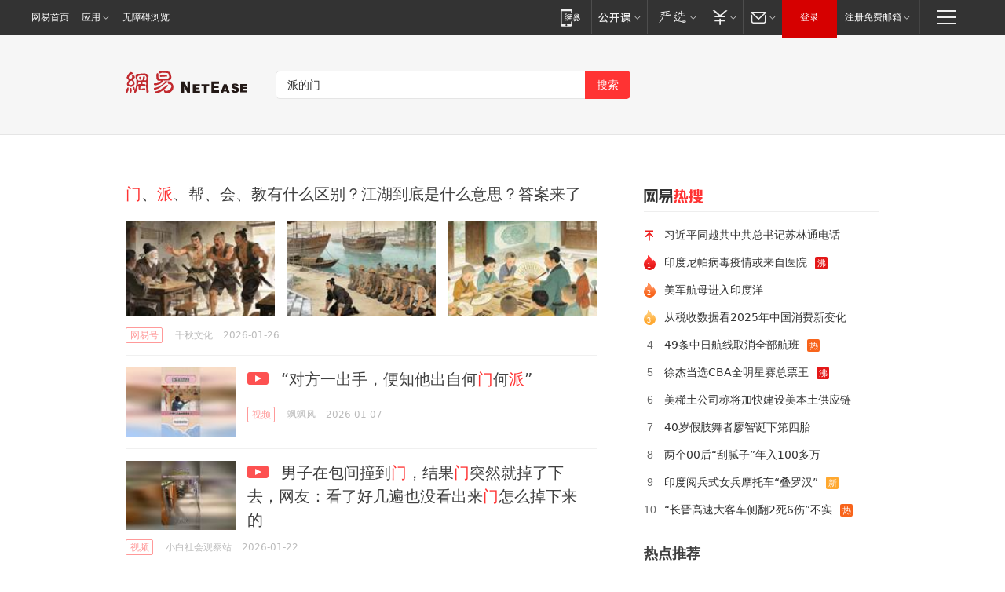

--- FILE ---
content_type: text/html; charset=utf-8
request_url: https://news.163.com/news/search?keyword=%E6%B4%BE%E7%9A%84%E9%97%A8
body_size: 31209
content:
<!DOCTYPE HTML>
<!--[if IE 6 ]><html id="ne_wrap" class="ne_ua_ie6 ne_ua_ielte8"><![endif]-->
<!--[if IE 7 ]><html id="ne_wrap" class="ne_ua_ie7 ne_ua_ielte8"><![endif]-->
<!--[if IE 8 ]><html id="ne_wrap" class="ne_ua_ie8 ne_ua_ielte8"><![endif]-->
<!--[if IE 9 ]><html id="ne_wrap" class="ne_ua_ie9"><![endif]-->
<!--[if (gte IE 10)|!(IE)]><!--><html id="ne_wrap"><!--<![endif]-->
<head>
    
    <title>网易_新闻搜索</title>
    <base target="_blank"><!--[if lte IE 6]></base><![endif]-->
    <link rel="icon" href="https://www.163.com/favicon.ico" type="image/x-icon">
    <meta http-equiv="expires" content="0">
    <meta http-equiv="Cache-Control" content="no-transform"/>
    <meta http-equiv="Cache-Control" content="no-siteapp" />
    <meta http-equiv="x-ua-compatible" content="ie=edge">
    <meta name="keywords" content="新闻搜索,网易搜索">
    <meta name="description" content="网易新闻搜索">
    <meta name="author" content="网易">
    <meta name="Copyright" content="网易版权所有">
    <meta name="viewport" content="width=1000,user-scalable=no, viewport-fit=cover">
    <meta property="og:title" content="网易_新闻搜索">
    <meta property="og:type" content="news">
    <meta property="og:description" content="网易_新闻搜索">
    <meta property="article:author" content="网易">
    <script type="text/javascript" data-type="touch/article">!function(){"use strict";var t=["play.163.com"],e={URL:function(){var t,e=self.URL;try{e&&("href"in(t=new self.URL("http://m.163.com"))||(t=void 0))}catch(t){console.log(t)}return function(o){if(t)return new e(o);var i=document.createElement("a");return i.href=o,i}}(),isMobile:function(t){return/android.*?mobile|ipod|blackberry|bb\d+|phone|WindowsWechat/i.test(t||navigator.userAgent)},isPAD:function(t){return/iPad/i.test(t||navigator.userAgent)},blockedDomain:function(e){return-1!=t.indexOf(e)}};!function(t){if(!/noredirect/i.test(location.search)){var o,i=window.location.href,n=new e.URL(i),a=n.hostname;if(!e.blockedDomain(a)&&e.isMobile()){var r=n.search.length>0?n.search.substring(1):"",c=n.hash;r.length>0&&"&"!==r[0]&&(r="&"+r);var s=(o=function(){var t=[{test:/163\.com$/i,domain:"163"},{test:/baidu\.com$/i,domain:"baidu"},{test:/sm\.cn$/i,domain:"sm"},{test:/sogou\.com$/i,domain:"sogou"},{test:/so\.com$/i,domain:"360"},{test:/google/i,domain:"google"},{test:/bing/i,domain:"bing"},{test:/weibo/i,domain:"weibo"},{test:/toutiao/i,domain:"toutiao"}],e=document.referrer,o="",i="";if(e){var n=e.match(/^([hH][tT]{2}[pP]:\/\/|[hH][tT]{2}[pP][sS]:\/\/)([^\/]+).*?/);o=n&&n[2]?n[2]:o}if(o){i=o;for(var a,r=0;r<t.length;r++)if((a=t[r]).test.test(o)){i=a.domain;break}}return i}())?"&referFrom="+o:"",m=t&&t(s,i,r,c);m&&(window.location.href=m)}}}((function(t,e,o,i){var n=/([A-Z0-9]{16})(?:_\w+)?\.html/.exec(e);if(n){var a=n[1];if(n=/https?:\/\/(?:.*\.)?([a-z0-9]*)\.163\.com\/(?:\w+\/)?\d{2}\/\d{4}\/\d{2}\/([A-Z0-9]{16})(?:_\w+)?\.html/.exec(e)||/https?:\/\/www\.163\.com\/([a-z0-9]*)\/article\/([A-Z0-9]{16})(?:_\w+)?\.html/.exec(e)){n[1];return"local","https://m.163.com/local/article/"+a+".html?spss=adap_pc"+t+"#adaptation=pc"}return"https://m.163.com/touch/article.html?docid="+a+"&spss=adap_pc"+t+"#adaptation=pc"}return!1}))}();</script>
<style>.post_text {min-height: 300px;}body .post_content_main h1{line-height: 46px;}</style>
<link rel="stylesheet" href="https://static.ws.126.net/cnews/css13/endpage1301_v1.7.9.css">
<link rel="stylesheet" href="https://static.ws.126.net/cnews/img/nvt10/nvt_bar_widget_2.1.css">
<link rel="stylesheet" href="https://static.ws.126.net/163/f2e/post_nodejs/css/index.css?v=31">
<style>
  #endText p img {max-width: 550px;}
  .post_text>ol,.post_text>div>ol,.post_text>p>ol{list-style: decimal;padding-left:2em;}
  .post_text>ul,.post_text>div>ul,.post_text>p>ul{list-style: disc;padding-left:2em;}
  .post_text>ol>li,.post_text>ul>li,.post_text>div>ol>li,.post_text>div>ul>li,.post_text>p>ol>li,.post_text>p>ul>li{list-style: inherit;}
</style>
<script src="https://static.ws.126.net/cnews/js/ntes_jslib_1.x.js"></script>
<script src="https://static.ws.126.net/f2e/lib/js/ne.js"></script>
<script src="https://static.ws.126.net/163/f2e/libs/nvt_widgets_2.2.utf8.js?v=1" charset="UTF-8"></script>
<script>
  !window.console && (window.console = {},window.console.log = function(){return false;});
  NE.ready(function(){
    if (window.NTESCommonNavigator && !NTESCommonNavigator.core) {
      NTESCommonNavigator.core = {};
      NTESCommonNavigator.core.Controller = function(){return {refresh: function(){}}}
    }
  }) 
</script>
    <!--[if lt IE 9]>
    <script type="text/javascript" src="https://static.ws.126.net/163/f2e/post_nodejs/libs/js/html5shiv.min.js"></script><script type="text/javascript" src="https://static.ws.126.net/163/f2e/post_nodejs/libs/js/respond.min.js"></script>
    <![endif]-->
<link href="https://static.ws.126.net/163/f2e/news/searchindex_nodejs/static/css/main.63f72d9c.css" rel="stylesheet"></head>
<body>
    <!-- header -->
<link rel="stylesheet" href="https://static.ws.126.net/163/f2e/commonnav2019/css/commonnav_headcss-fad753559b.css"/>
<!-- urs -->
<script _keep="true" src="https://urswebzj.nosdn.127.net/webzj_cdn101/message.js" type="text/javascript"></script>
<div class="ntes_nav_wrap" id="js_N_NTES_wrap">
  <div class="ntes-nav" id="js_N_nav">
    <div class="ntes-nav-main clearfix">
            <div class="c-fl" id="js_N_nav_left">
        <a class="ntes-nav-index-title ntes-nav-entry-wide c-fl" href="https://www.163.com/" title="网易首页">网易首页</a>
        <!-- 应用 -->
        <div class="js_N_navSelect ntes-nav-select ntes-nav-select-wide ntes-nav-app  c-fl">
          <a href="https://www.163.com/#f=topnav" class="ntes-nav-select-title ntes-nav-entry-bgblack JS_NTES_LOG_FE">应用
            <em class="ntes-nav-select-arr"></em>
          </a>
          <div class="ntes-nav-select-pop">
            <ul class="ntes-nav-select-list clearfix">
              <li>
                <a href="https://m.163.com/newsapp/#f=topnav">
                  <span>
                    <em class="ntes-nav-app-newsapp">网易新闻</em>
                  </span>
                </a>
              </li>
              <li>
                <a href="https://open.163.com/#f=topnav">
                  <span>
                    <em class="ntes-nav-app-open">网易公开课</em>
                  </span>
                </a>
              </li>
              <li>
                <a href="https://hongcai.163.com/?from=pcsy-button">
                  <span>
                    <em class="ntes-nav-app-hongcai">网易红彩</em>
                  </span>
                </a>
              </li>
              <li>
                <a href="https://u.163.com/aosoutbdbd8">
                  <span>
                    <em class="ntes-nav-app-yanxuan">网易严选</em>
                  </span>
                </a>
              </li>
              <li>
                <a href="https://mail.163.com/client/dl.html?from=mail46">
                  <span>
                    <em class="ntes-nav-app-mail">邮箱大师</em>
                  </span>
                </a>
              </li>
              <li class="last">
                <a href="https://study.163.com/client/download.htm?from=163app&utm_source=163.com&utm_medium=web_app&utm_campaign=business">
                  <span>
                    <em class="ntes-nav-app-study">网易云课堂</em>
                  </span>
                </a>
              </li>
            </ul>
          </div>
        </div>
      </div>
      <div class="c-fr">
        <!-- 片段开始 -->
        <div class="ntes-nav-quick-navigation">
          <a rel="noreferrer"class="ntes-nav-quick-navigation-btn" id="js_N_ntes_nav_quick_navigation_btn" target="_self">
            <em>快速导航
              <span class="menu1"></span>
              <span class="menu2"></span>
              <span class="menu3"></span>
            </em>
          </a>
          <div class="ntes-quicknav-pop" id="js_N_ntes_quicknav_pop">
            <div class="ntes-quicknav-list">
              <div class="ntes-quicknav-content">
                <ul class="ntes-quicknav-column ntes-quicknav-column-1">
                  <li>
                    <h3>
                      <a href="https://news.163.com">新闻</a>
                    </h3>
                  </li>
                  <li>
                    <a href="https://news.163.com/domestic">国内</a>
                  </li>
                  <li>
                    <a href="https://news.163.com/world">国际</a>
                  </li>
                  <li>
                    <a href="https://news.163.com/special/wangsansanhome/">王三三</a>
                  </li>
                </ul>
                <ul class="ntes-quicknav-column ntes-quicknav-column-2">
                  <li>
                    <h3>
                      <a href="https://sports.163.com">体育</a>
                    </h3>
                  </li>
                  <li>
                    <a href="https://sports.163.com/nba">NBA</a>
                  </li>
                  <li>
                    <a href="https://sports.163.com/cba">CBA</a>
                  </li>
                  <li>
                    <a href="https://sports.163.com/allsports">综合</a>
                  </li>
                  <li>
                    <a href="https://sports.163.com/zc">中超</a>
                  </li>
                  <li>
                    <a href="https://sports.163.com/world">国际足球</a>
                  </li>
                  <li>
                    <a href="https://sports.163.com/yc">英超</a>
                  </li>
                  <li>
                    <a href="https://sports.163.com/xj">西甲</a>
                  </li>
                  <li>
                    <a href="https://sports.163.com/yj">意甲</a>
                  </li>
                </ul>
                <ul class="ntes-quicknav-column ntes-quicknav-column-3">
                  <li>
                    <h3>
                      <a href="https://ent.163.com">娱乐</a>
                    </h3>
                  </li>
                  <li>
                    <a href="https://ent.163.com/star">明星</a>
                  </li>
                  <li>
                    <a href="https://ent.163.com/movie">电影</a>
                  </li>
                  <li>
                    <a href="https://ent.163.com/tv">电视</a>
                  </li>
                  <li>
                    <a href="https://ent.163.com/music">音乐</a>
                  </li>
                  <li>
                    <a href="https://ent.163.com/special/fmgs/">封面故事</a>
                  </li>
                </ul>
                <ul class="ntes-quicknav-column ntes-quicknav-column-4">
                  <li>
                    <h3>
                      <a href="https://money.163.com">财经</a>
                    </h3>
                  </li>
                  <li>
                    <a href="https://money.163.com/stock">股票</a>
                  </li>
                  <li>
                    <a href="https://money.163.com/special/caijingyuanchuang/">原创</a>
                  </li>
                  <li>
                    <a href="https://money.163.com/special/wycjzk-pc/">智库</a>
                  </li>
                </ul>
                <ul class="ntes-quicknav-column ntes-quicknav-column-5">
                  <li>
                    <h3>
                      <a href="https://auto.163.com">汽车</a>
                    </h3>
                  </li>
                  <li>
                    <a href="https://auto.163.com/buy">购车</a>
                  </li>
                  <li>
                    <a href="http://product.auto.163.com">车型库</a>
                  </li>
                </ul>
                <ul class="ntes-quicknav-column ntes-quicknav-column-6">
                  <li>
                    <h3>
                      <a href="https://tech.163.com">科技</a>
                    </h3>
                  </li>
                  <li>
                    <a href="https://tech.163.com/smart/">网易智能</a>
                  </li>
                  <li>
                    <a href="https://tech.163.com/special/S1554800475317/">原创</a>
                  </li>
                  <li>
                    <a href="https://tech.163.com/it">IT</a>
                  </li>
                  <li>
                    <a href="https://tech.163.com/internet">互联网</a>
                  </li>
                  <li>
                    <a href="https://tech.163.com/telecom/">通信</a>
                  </li>
                </ul>
                <ul class="ntes-quicknav-column ntes-quicknav-column-7">
                  <li>
                    <h3>
                      <a href="https://fashion.163.com">时尚</a>
                    </h3>
                  </li>
                  <li>
                    <a href="https://fashion.163.com/art">艺术</a>
                  </li>
                  <li>
                    <a href="https://travel.163.com">旅游</a>
                  </li>
                </ul>
                <ul class="ntes-quicknav-column ntes-quicknav-column-8">
                  <li>
                    <h3>
                      <a href="https://mobile.163.com">手机</a>
                      <span>/</span>
                      <a href="https://digi.163.com/">数码</a>
                    </h3>
                  </li>
                  <li>
                    <a href="https://mobile.163.com/special/jqkj_list/">惊奇科技</a>
                  </li>
                  <li>
                    <a href="https://mobile.163.com/special/cpshi_list/">易评机</a>
                  </li>
                  <li>
                    <a href="https://hea.163.com/">家电</a>
                  </li>
                </ul>
                <ul class="ntes-quicknav-column ntes-quicknav-column-9">
                  <li>
                    <h3>
                      <a href="https://house.163.com">房产</a>
                      <span>/</span>
                      <a href="https://home.163.com">家居</a>
                    </h3>
                  </li>
                  <li>
                    <a href="https://bj.house.163.com">北京房产</a>
                  </li>
                  <li>
                    <a href="https://sh.house.163.com">上海房产</a>
                  </li>
                  <li>
                    <a href="https://gz.house.163.com">广州房产</a>
                  </li>
                  <li>
                    <a href="https://xf.house.163.com/">楼盘库</a>
                  </li>
                  <li>
                    <a href="https://designer.home.163.com/search">设计师库</a>
                  </li>
                  <li>
                    <a href="https://photo.home.163.com/">案例库</a>
                  </li>
                </ul>
                <ul class="ntes-quicknav-column ntes-quicknav-column-11">
                  <li>
                    <h3>
                      <a href="https://edu.163.com">教育</a>
                    </h3>
                  </li>
                  <li>
                    <a href="https://edu.163.com/liuxue">留学</a>
                  </li>
                  <li>
                    <a href="https://edu.163.com/gaokao">高考</a>
                  </li>
                </ul>
                <div class="ntes-nav-sitemap">
                  <a href="https://sitemap.163.com/">
                    <i></i>查看网易地图</a>
                </div>
              </div>
            </div>
          </div>
        </div>
        <div class="c-fr">
          <div class="c-fl" id="js_N_navLoginBefore">
            <div id="js_N_navHighlight" class="js_loginframe ntes-nav-login ntes-nav-login-normal">
              <a href="https://reg.163.com/" class="ntes-nav-login-title" id="js_N_nav_login_title">登录</a>
              <div class="ntes-nav-loginframe-pop" id="js_N_login_wrap">
                <!--加载登陆组件-->
              </div>
            </div>
            <div class="js_N_navSelect ntes-nav-select ntes-nav-select-wide  JS_NTES_LOG_FE c-fl">
              <a class="ntes-nav-select-title ntes-nav-select-title-register" href="https://mail.163.com/register/index.htm?from=163navi&regPage=163">注册免费邮箱
                <em class="ntes-nav-select-arr"></em>
              </a>
              <div class="ntes-nav-select-pop">
                <ul class="ntes-nav-select-list clearfix" style="width:210px;">
                  <li>
                    <a href="https://reg1.vip.163.com/newReg1/reg?from=new_topnav&utm_source=new_topnav">
                      <span style="width:190px;">注册VIP邮箱（特权邮箱，付费）</span>
                    </a>
                  </li>
                  <li class="last JS_NTES_LOG_FE">
                    <a href="https://mail.163.com/client/dl.html?from=mail46">
                      <span style="width:190px;">免费下载网易官方手机邮箱应用</span>
                    </a>
                  </li>
                </ul>
              </div>
            </div>
          </div>
          <div class="c-fl" id="js_N_navLoginAfter" style="display:none">
            <div id="js_N_logined_warp" class="js_N_navSelect ntes-nav-select ntes-nav-logined JS_NTES_LOG_FE">
              <a class="ntes-nav-select-title ntes-nav-logined-userinfo">
                <span id="js_N_navUsername" class="ntes-nav-logined-username"></span>
                <em class="ntes-nav-select-arr"></em>
              </a>
              <div id="js_login_suggest_wrap" class="ntes-nav-select-pop">
                <ul id="js_logined_suggest" class="ntes-nav-select-list clearfix"></ul>
              </div>
            </div>
            <a class="ntes-nav-entry-wide c-fl" target="_self" id="js_N_navLogout">安全退出</a>
          </div>
        </div>

        <ul class="ntes-nav-inside">
          <li>
            <div class="js_N_navSelect ntes-nav-select c-fl">
              <a href="https://www.163.com/newsapp/#f=163nav" class="ntes-nav-mobile-title ntes-nav-entry-bgblack">
                <em class="ntes-nav-entry-mobile">移动端</em>
              </a>
              <div class="qrcode-img">
                <a href="https://www.163.com/newsapp/#f=163nav">
                  <img src="//static.ws.126.net/f2e/include/common_nav/images/topapp.jpg">
                </a>
              </div>
            </div>
          </li>
          <li>
            <div class="js_N_navSelect ntes-nav-select c-fl">
              <a id="js_love_url" href="https://open.163.com/#ftopnav0" class="ntes-nav-select-title ntes-nav-select-title-huatian ntes-nav-entry-bgblack">
                <em class="ntes-nav-entry-huatian">网易公开课</em>
                <em class="ntes-nav-select-arr"></em>
                <span class="ntes-nav-msg">
                  <em class="ntes-nav-msg-num"></em>
                </span>
              </a>
              <div class="ntes-nav-select-pop ntes-nav-select-pop-huatian">
                <ul class="ntes-nav-select-list clearfix">
                  <li>
                    <a href="https://open.163.com/ted/#ftopnav1">
                      <span>TED</span>
                    </a>
                  </li>
                  <li>
                    <a href="https://open.163.com/cuvocw/#ftopnav2">
                      <span>中国大学视频公开课</span>
                    </a>
                  </li>
                  <li>
                    <a href="https://open.163.com/ocw/#ftopnav3">
                      <span>国际名校公开课</span>
                    </a>
                  </li>
                  <li>
                    <a href="https://open.163.com/appreciation/#ftopnav4">
                      <span>赏课·纪录片</span>
                    </a>
                  </li>
                  <li>
                    <a href="https://vip.open.163.com/#ftopnav5">
                      <span>付费精品课程</span>
                    </a>
                  </li>
                  <li>
                    <a href="https://open.163.com/special/School/beida.html#ftopnav6">
                      <span>北京大学公开课</span>
                    </a>
                  </li>
                  <li class="last">
                    <a href="https://open.163.com/newview/movie/courseintro?newurl=ME7HSJR07#ftopnav7">
                      <span>英语课程学习</span>
                    </a>
                  </li>
                </ul>
              </div>
            </div>
          </li>
          <li>
            <div class="js_N_navSelect ntes-nav-select c-fl">
              <a id="js_lofter_icon_url" href="https://you.163.com/?from=web_fc_menhu_xinrukou_1" class="ntes-nav-select-title ntes-nav-select-title-lofter ntes-nav-entry-bgblack">
                <em class="ntes-nav-entry-lofter">网易严选</em>
                <em class="ntes-nav-select-arr"></em>
                <span class="ntes-nav-msg" id="js_N_navLofterMsg">
                  <em class="ntes-nav-msg-num"></em>
                </span>
              </a>
              <div class="ntes-nav-select-pop ntes-nav-select-pop-lofter">
                <ul id="js_lofter_pop_url" class="ntes-nav-select-list clearfix">
                  <li>
                    <a href="https://act.you.163.com/act/pub/ABuyLQKNmKmK.html?from=out_ynzy_xinrukou_2">
                      <span>新人特价</span>
                    </a>
                  </li>
                  <li>
                    <a href="https://you.163.com/topic/v1/pub/Pew1KBH9Au.html?from=out_ynzy_xinrukou_3">
                      <span>9.9专区</span>
                    </a>
                  </li>
                  <li>
                    <a href="https://you.163.com/item/newItemRank?from=out_ynzy_xinrukou_4">
                      <span>新品热卖</span>
                    </a>
                  </li>
                  <li>
                    <a href="https://you.163.com/item/recommend?from=out_ynzy_xinrukou_5">
                      <span>人气好物</span>
                    </a>
                  </li>
                  <li>
                    <a href="https://you.163.com/item/list?categoryId=1005000&from=out_ynzy_xinrukou_7">
                      <span>居家生活</span>
                    </a>
                  </li>
                  <li>
                    <a href="https://you.163.com/item/list?categoryId=1010000&from=out_ynzy_xinrukou_8">
                      <span>服饰鞋包</span>
                    </a>
                  </li>
                  <li>
                    <a href="https://you.163.com/item/list?categoryId=1011000&from=out_ynzy_xinrukou_9">
                      <span>母婴亲子</span>
                    </a>
                  </li>
                  <li class="last">
                    <a href="https://you.163.com/item/list?categoryId=1005002&from=out_ynzy_xinrukou_10">
                      <span>美食酒水</span>
                    </a>
                  </li>
                </ul>
              </div>
            </div>
          </li>
          <li>
            <div class="js_N_navSelect ntes-nav-select c-fl">
              <a href="https://ecard.163.com/" class="ntes-nav-select-title
        ntes-nav-select-title-money ntes-nav-entry-bgblack">
                <em class="ntes-nav-entry-money">支付</em>
                <em class="ntes-nav-select-arr"></em>
              </a>
              <div class="ntes-nav-select-pop ntes-nav-select-pop-temp">
                <ul class="ntes-nav-select-list clearfix">
                  <li>
                    <a href="https://ecard.163.com/#f=topnav">
                      <span>一卡通充值</span>
                    </a>
                  </li>
                  <li>
                    <a href="https://ecard.163.com/script/index#f=topnav">
                      <span>一卡通购买</span>
                    </a>
                  </li>
                  <li>
                    <a href="https://epay.163.com/">
                      <span>我的网易支付</span>
                    </a>
                  </li>
                  <li class="last">
                    <a href="https://globalpay.163.com/home">
                      <span>网易跨境支付</span>
                    </a>
                  </li>
                </ul>
              </div>
            </div>
          </li>
          <li>
            <div class="js_N_navSelect ntes-nav-select c-fl">
              <a id="js_mail_url" rel="noreferrer"class="ntes-nav-select-title
        ntes-nav-select-title-mail ntes-nav-entry-bgblack">
                <em class="ntes-nav-entry-mail">邮箱</em>
                <em class="ntes-nav-select-arr"></em>
                <span class="ntes-nav-msg" id="js_N_navMailMsg">
                  <em class="ntes-nav-msg-num" id="js_N_navMailMsgNum"></em>
                </span>
              </a>
              <div class="ntes-nav-select-pop ntes-nav-select-pop-mail">
                <ul class="ntes-nav-select-list clearfix">
                  <li>
                    <a href="https://email.163.com/#f=topnav">
                      <span>免费邮箱</span>
                    </a>
                  </li>
                  <li>
                    <a href="https://vipmail.163.com/#f=topnav">
                      <span>VIP邮箱</span>
                    </a>
                  </li>
                  <li>
                    <a href="https://qiye.163.com/?from=NetEase163top">
                      <span>企业邮箱</span>
                    </a>
                  </li>
                  <li>
                    <a href="https://mail.163.com/register/index.htm?from=ntes_nav&regPage=163">
                      <span>免费注册</span>
                    </a>
                  </li>
                  <li class="last">
                    <a href="https://mail.163.com/dashi/dlpro.html?from=mail46">
                      <span>客户端下载</span>
                    </a>
                  </li>
                </ul>
              </div>
            </div>
          </li>
        </ul>
      </div>
    </div>
  </div>
</div>
<script src="https://static.ws.126.net/163/f2e/commonnav2019/js/commonnav_headjs-8e9e7c8602.js"></script>
    <script>
        window.__STOCK_COMPONENT__ = [];
        // 初始化body宽度
        function getWindowSize(){if(window.innerHeight){return{'width':window.innerWidth,'height':window.innerHeight}}else if(document.documentElement&&document.documentElement.clientHeight){return{'width':document.documentElement.clientWidth,'height':document.documentElement.clientHeight}}else if(document.body){return{'width':document.body.clientWidth,'height':document.body.clientHeight}}}var DEFAULT_VERSION="9.0";var ua=navigator.userAgent.toLowerCase();var isIE=ua.indexOf("msie")>-1;var safariVersion;if(isIE){safariVersion=ua.match(/msie ([\d.]+)/)[1]}if(safariVersion<=DEFAULT_VERSION){if(safariVersion==7){NE(document.body).addClass("w9")}}function resizeNav(){if(getWindowSize().width<1366&&safariVersion!=7){NE(document.body).addClass("w9")}if(getWindowSize().width>=1366&&safariVersion!=7){NE(document.body).removeClass("w9")}};resizeNav();
        // 移动端跳转
        (function() {
            if(/s=noRedirect/i.test(location.search)) return; 
            if(/AppleWebKit.*Mobile/i.test(navigator.userAgent) || (/MIDP|SymbianOS|NOKIA|SAMSUNG|LG|NEC|TCL|Alcatel|BIRD|DBTEL|Dopod|PHILIPS|HAIER|LENOVO|MOT-|Nokia|SonyEricsson|SIE-|Amoi|ZTE/.test(navigator.userAgent))) {
                try {
                    if(/Android|Windows Phone|webOS|iPhone|iPod|BlackBerry/i.test(navigator.userAgent)) {
                      if (/www/.test(window.location.hostname)) {
                        window.location.href = window.location.href.replace('www.163.com','m.163.com')
                      } else if (/keyword/.test(window.location.href)) {
                        // https://m.163.com/search?keyword=%E9%99%8D%E9%9B%A8
                        window.location.href = 'https://m.163.com/search?keyword=' + encodeURIComponent('派的门')
                      }
                    } else if(/iPad/i.test(navigator.userAgent)) {
                    }
                } catch(e) {}
            }   
        })();
        // data.list.length
        function traceAnt(event, info) {
          if (!window['NTESAntAnalysis']) {
            window.addEventListener('NTMReady', () => {
              traceAnt(event, info)
            })
          } else {
            window['NTESAntAnalysis'].sendData({
              projectid: 'NTM-LEST41Y4-53',
              val_nm: 'searchindex',
              val_act: event,
              info,
            })
          }
        };
        traceAnt('searchresult', {
          'position': '50'
        })
    </script>
    <!-- content -->
    <div class="container">
        <div class="keyword_head">
          <div class="keyword_head_wrap">
            <div class="logo"></div>
            <!-- 搜索框 -->
            <div id="netease_search" search-sug="true" search-width="453" search-keywords="true"></div>
            <script src="https://static.ws.126.net/163/f2e/modules/search2022/search2022.cdbc9331.js" async></script>
          </div>
            
        </div>
        <div class="keyword_body keyword_cnt">
            <div class="keyword_main">
                <div class="keyword_list ">
                
                    
                    <div class="keyword_new keyword_new_triple ">
                        
                        <h3><a href="https://www.163.com/dy/article/KK7TCIIS0553FV3Z.html">
                          
                          <em>门</em>、<em>派</em>、帮、会、教有什么区别？江湖到底是什么意思？答案来了
                        </a></h3>
                        
                        <div class="keyword_img_list">
                            
                            <div class="keyword_img">
                                <a href="https://www.163.com/dy/article/KK7TCIIS0553FV3Z.html"><img src="https://nimg.ws.126.net/?url=https%3A%2F%2Fdingyue.ws.126.net%2F2026%2F0126%2F5bee30c4j00t9h51h001vd000ku00fmp.jpg&thumbnail=190x120&quality=95&type=jpg" onerror="javascript:this.src='https://static.ws.126.net/f2e/news/index2016_rmd/images/pic_error0106.jpg';"></a>
                            </div>
                            
                            <div class="keyword_img">
                                <a href="https://www.163.com/dy/article/KK7TCIIS0553FV3Z.html"><img src="https://nimg.ws.126.net/?url=https%3A%2F%2Fdingyue.ws.126.net%2F2026%2F0126%2Feeea15efj00t9h51l0023d000ku00fmp.jpg&thumbnail=190x120&quality=95&type=jpg" onerror="javascript:this.src='https://static.ws.126.net/f2e/news/index2016_rmd/images/pic_error0106.jpg';"></a>
                            </div>
                            
                            <div class="keyword_img">
                                <a href="https://www.163.com/dy/article/KK7TCIIS0553FV3Z.html"><img src="https://nimg.ws.126.net/?url=https%3A%2F%2Fdingyue.ws.126.net%2F2026%2F0126%2F8a13a284j00t9h51q001zd000ku00fmp.jpg&thumbnail=190x120&quality=95&type=jpg" onerror="javascript:this.src='https://static.ws.126.net/f2e/news/index2016_rmd/images/pic_error0106.jpg';"></a>
                            </div>
                            
                        </div>    
                        
                        <div class="keyword_other">
                            <a href="https://dy.163.com" class="keyword_channel">网易号</a>
                            
                            <div class="keyword_source">千秋文化</div>
                            <div class="keyword_time">2026-01-26</div>
                            
                            <a class="keyword_comment hidden" href="https://comment.tie.163.com/KK7TCIIS0553FV3Z.html">
                            
                                <span class="keyword_comment_wrap">
                                    <span class="keyword_comment_tie_icon">0</span>
                                    <span class="keyword_comment_tie_text">
                                        <i>跟贴</i>
                                        0
                                    </span>
                                </span>
                            </a>
                            <div class="keyword_share hidden">
                                <span class="keyword_share_normal" title="分享"></span>
                                <div class="keyword_share_menu">
                                    <div class="keyword_share_wrap">
                                        <ul class="keyword_share_list">
                                            <li class="share_yixin" onclick="shareto('yixin','https://www.163.com/dy/article/KK7TCIIS0553FV3Z.html#sns_yixin','门、派、帮、会、教有什么区别？江湖到底是什么意思？答案来了','','http://dingyue.ws.126.net/2026/0126/5bee30c4j00t9h51h001vd000ku00fmp.jpg');trackEvent('click_shareTo_yixin');">
                                                <a href="javascript:;" target="_self">
                                                  <i title="分享到易信"></i>易信
                                                </a>
                                            </li>
                                            <li class="share_weixin" onclick="trackEvent('click_shareTo_weixin');" data-url="https://www.163.com/dy/article/KK7TCIIS0553FV3Z.html#sns_weixin">
                                                <a href="javascript:;" target="_self">
                                                  <i title="分享到微信"></i>微信
                                                </a>
                                            </li>
                                            <li class="share_weibo" onclick="shareto('weibo','https://www.163.com/dy/article/KK7TCIIS0553FV3Z.html#sns_weibo','门、派、帮、会、教有什么区别？江湖到底是什么意思？答案来了','','http://dingyue.ws.126.net/2026/0126/5bee30c4j00t9h51h001vd000ku00fmp.jpg');trackEvent('click_shareTo_weibo');">
                                                <a href="javascript:;" target="_self">
                                                  <i title="分享到微博"></i>微博
                                                </a>
                                            </li>
                                            <li class="share_qzone" onclick="shareto('qzone','https://www.163.com/dy/article/KK7TCIIS0553FV3Z.html#sns_qqZone','门、派、帮、会、教有什么区别？江湖到底是什么意思？答案来了','','http://dingyue.ws.126.net/2026/0126/5bee30c4j00t9h51h001vd000ku00fmp.jpg');trackEvent('click_shareTo_qzone');">
                                                <a href="javascript:;" target="_self">
                                                  <i title="分享到QQ空间"></i>QQ空间
                                                </a>
                                            </li>
                                        </ul>
                                    </div>
                                    <div class="keyword_share_qrcode">
                                        <div class="keyword_share_qrcode_arr"></div>
                                        <div class="js_qrcode_img"></div>
                                        <p>用微信扫码二维码</p>
                                        <p>分享至好友和朋友圈</p>
                                    </div>
                                </div>
                            </div>
                        </div>
                    </div>
                
                    
                    <div class="keyword_new keyword_new_simple ">
                        
                        <div class="keyword_img">
                            <a href="https://www.163.com/v/video/VZHNVG5KK.html"><img src="https://nimg.ws.126.net/?url=https%3A%2F%2Fvideoimg.ws.126.net%2Fcover%2F20260107%2Fq3u7tRgvJ_cover.jpg&thumbnail=140x88&quality=95&type=jpg" onerror="javascript:this.src='https://static.ws.126.net/f2e/news/index2016_rmd/images/pic_error0106.jpg';"></a>
                        </div>
                        
                        <h3><a href="https://www.163.com/v/video/VZHNVG5KK.html">
                          
                          <i class="post_recommend_video"></i>
                          
                          “对方一出手，便知他出自何<em>门</em>何<em>派</em>”
                        </a></h3>
                        
                        <div class="keyword_other">
                            <a href="https://v.163.com" class="keyword_channel">视频</a>
                            
                            <div class="keyword_source">飒飒风</div>
                            <div class="keyword_time">2026-01-07</div>
                            
                            <a class="keyword_comment hidden" href="https://comment.tie.163.com/ZHNVG5KK050835RB.html">
                            
                                <span class="keyword_comment_wrap">
                                    <span class="keyword_comment_tie_icon">1</span>
                                    <span class="keyword_comment_tie_text">
                                        <i>跟贴</i>
                                        1
                                    </span>
                                </span>
                            </a>
                            <div class="keyword_share hidden">
                                <span class="keyword_share_normal" title="分享"></span>
                                <div class="keyword_share_menu">
                                    <div class="keyword_share_wrap">
                                        <ul class="keyword_share_list">
                                            <li class="share_yixin" onclick="shareto('yixin','https://www.163.com/v/video/VZHNVG5KK.html#sns_yixin','“对方一出手，便知他出自何门何派”','','http://videoimg.ws.126.net/cover/20260107/q3u7tRgvJ_cover.jpg');trackEvent('click_shareTo_yixin');">
                                                <a href="javascript:;" target="_self">
                                                  <i title="分享到易信"></i>易信
                                                </a>
                                            </li>
                                            <li class="share_weixin" onclick="trackEvent('click_shareTo_weixin');" data-url="https://www.163.com/v/video/VZHNVG5KK.html#sns_weixin">
                                                <a href="javascript:;" target="_self">
                                                  <i title="分享到微信"></i>微信
                                                </a>
                                            </li>
                                            <li class="share_weibo" onclick="shareto('weibo','https://www.163.com/v/video/VZHNVG5KK.html#sns_weibo','“对方一出手，便知他出自何门何派”','','http://videoimg.ws.126.net/cover/20260107/q3u7tRgvJ_cover.jpg');trackEvent('click_shareTo_weibo');">
                                                <a href="javascript:;" target="_self">
                                                  <i title="分享到微博"></i>微博
                                                </a>
                                            </li>
                                            <li class="share_qzone" onclick="shareto('qzone','https://www.163.com/v/video/VZHNVG5KK.html#sns_qqZone','“对方一出手，便知他出自何门何派”','','http://videoimg.ws.126.net/cover/20260107/q3u7tRgvJ_cover.jpg');trackEvent('click_shareTo_qzone');">
                                                <a href="javascript:;" target="_self">
                                                  <i title="分享到QQ空间"></i>QQ空间
                                                </a>
                                            </li>
                                        </ul>
                                    </div>
                                    <div class="keyword_share_qrcode">
                                        <div class="keyword_share_qrcode_arr"></div>
                                        <div class="js_qrcode_img"></div>
                                        <p>用微信扫码二维码</p>
                                        <p>分享至好友和朋友圈</p>
                                    </div>
                                </div>
                            </div>
                        </div>
                    </div>
                
                    
                    <div class="keyword_new keyword_new_simple ">
                        
                        <div class="keyword_img">
                            <a href="https://www.163.com/v/video/VGIVDVKDV.html"><img src="https://nimg.ws.126.net/?url=https%3A%2F%2Fvideoimg.ws.126.net%2Fcover%2F20260122%2Fm2NUAEySc_cover.jpg&thumbnail=140x88&quality=95&type=jpg" onerror="javascript:this.src='https://static.ws.126.net/f2e/news/index2016_rmd/images/pic_error0106.jpg';"></a>
                        </div>
                        
                        <h3><a href="https://www.163.com/v/video/VGIVDVKDV.html">
                          
                          <i class="post_recommend_video"></i>
                          
                          男子在包间撞到<em>门</em>，结果<em>门</em>突然就掉了下去，网友：看了好几遍也没看出来<em>门</em>怎么掉下来的
                        </a></h3>
                        
                        <div class="keyword_other">
                            <a href="https://v.163.com" class="keyword_channel">视频</a>
                            
                            <div class="keyword_source">小白社会观察站</div>
                            <div class="keyword_time">2026-01-22</div>
                            
                            <a class="keyword_comment hidden" href="https://comment.tie.163.com/GIVDVKDV050835RB.html">
                            
                                <span class="keyword_comment_wrap">
                                    <span class="keyword_comment_tie_icon">6</span>
                                    <span class="keyword_comment_tie_text">
                                        <i>跟贴</i>
                                        6
                                    </span>
                                </span>
                            </a>
                            <div class="keyword_share hidden">
                                <span class="keyword_share_normal" title="分享"></span>
                                <div class="keyword_share_menu">
                                    <div class="keyword_share_wrap">
                                        <ul class="keyword_share_list">
                                            <li class="share_yixin" onclick="shareto('yixin','https://www.163.com/v/video/VGIVDVKDV.html#sns_yixin','男子在包间撞到门，结果门突然就掉了下去，网友：看了好几遍也没看出来门怎么掉下来的','','http://videoimg.ws.126.net/cover/20260122/m2NUAEySc_cover.jpg');trackEvent('click_shareTo_yixin');">
                                                <a href="javascript:;" target="_self">
                                                  <i title="分享到易信"></i>易信
                                                </a>
                                            </li>
                                            <li class="share_weixin" onclick="trackEvent('click_shareTo_weixin');" data-url="https://www.163.com/v/video/VGIVDVKDV.html#sns_weixin">
                                                <a href="javascript:;" target="_self">
                                                  <i title="分享到微信"></i>微信
                                                </a>
                                            </li>
                                            <li class="share_weibo" onclick="shareto('weibo','https://www.163.com/v/video/VGIVDVKDV.html#sns_weibo','男子在包间撞到门，结果门突然就掉了下去，网友：看了好几遍也没看出来门怎么掉下来的','','http://videoimg.ws.126.net/cover/20260122/m2NUAEySc_cover.jpg');trackEvent('click_shareTo_weibo');">
                                                <a href="javascript:;" target="_self">
                                                  <i title="分享到微博"></i>微博
                                                </a>
                                            </li>
                                            <li class="share_qzone" onclick="shareto('qzone','https://www.163.com/v/video/VGIVDVKDV.html#sns_qqZone','男子在包间撞到门，结果门突然就掉了下去，网友：看了好几遍也没看出来门怎么掉下来的','','http://videoimg.ws.126.net/cover/20260122/m2NUAEySc_cover.jpg');trackEvent('click_shareTo_qzone');">
                                                <a href="javascript:;" target="_self">
                                                  <i title="分享到QQ空间"></i>QQ空间
                                                </a>
                                            </li>
                                        </ul>
                                    </div>
                                    <div class="keyword_share_qrcode">
                                        <div class="keyword_share_qrcode_arr"></div>
                                        <div class="js_qrcode_img"></div>
                                        <p>用微信扫码二维码</p>
                                        <p>分享至好友和朋友圈</p>
                                    </div>
                                </div>
                            </div>
                        </div>
                    </div>
                
                    
                    <div class="keyword_new keyword_new_simple ">
                        
                        <div class="keyword_img">
                            <a href="https://www.163.com/v/video/VWINIPETF.html"><img src="https://nimg.ws.126.net/?url=https%3A%2F%2Fvideoimg.ws.126.net%2Fcover%2F20260119%2FfvzEoX9Ub_cover.jpg&thumbnail=140x88&quality=95&type=jpg" onerror="javascript:this.src='https://static.ws.126.net/f2e/news/index2016_rmd/images/pic_error0106.jpg';"></a>
                        </div>
                        
                        <h3><a href="https://www.163.com/v/video/VWINIPETF.html">
                          
                          <i class="post_recommend_video"></i>
                          
                          什么<em>门</em>没有锁？
                        </a></h3>
                        
                        <div class="keyword_other">
                            <a href="https://v.163.com" class="keyword_channel">视频</a>
                            
                            <div class="keyword_source">养狗老板娘</div>
                            <div class="keyword_time">2026-01-19</div>
                            
                            <a class="keyword_comment hidden" href="https://comment.tie.163.com/WINIPETF050835RB.html">
                            
                                <span class="keyword_comment_wrap">
                                    <span class="keyword_comment_tie_icon">0</span>
                                    <span class="keyword_comment_tie_text">
                                        <i>跟贴</i>
                                        0
                                    </span>
                                </span>
                            </a>
                            <div class="keyword_share hidden">
                                <span class="keyword_share_normal" title="分享"></span>
                                <div class="keyword_share_menu">
                                    <div class="keyword_share_wrap">
                                        <ul class="keyword_share_list">
                                            <li class="share_yixin" onclick="shareto('yixin','https://www.163.com/v/video/VWINIPETF.html#sns_yixin','什么门没有锁？','','http://videoimg.ws.126.net/cover/20260119/fvzEoX9Ub_cover.jpg');trackEvent('click_shareTo_yixin');">
                                                <a href="javascript:;" target="_self">
                                                  <i title="分享到易信"></i>易信
                                                </a>
                                            </li>
                                            <li class="share_weixin" onclick="trackEvent('click_shareTo_weixin');" data-url="https://www.163.com/v/video/VWINIPETF.html#sns_weixin">
                                                <a href="javascript:;" target="_self">
                                                  <i title="分享到微信"></i>微信
                                                </a>
                                            </li>
                                            <li class="share_weibo" onclick="shareto('weibo','https://www.163.com/v/video/VWINIPETF.html#sns_weibo','什么门没有锁？','','http://videoimg.ws.126.net/cover/20260119/fvzEoX9Ub_cover.jpg');trackEvent('click_shareTo_weibo');">
                                                <a href="javascript:;" target="_self">
                                                  <i title="分享到微博"></i>微博
                                                </a>
                                            </li>
                                            <li class="share_qzone" onclick="shareto('qzone','https://www.163.com/v/video/VWINIPETF.html#sns_qqZone','什么门没有锁？','','http://videoimg.ws.126.net/cover/20260119/fvzEoX9Ub_cover.jpg');trackEvent('click_shareTo_qzone');">
                                                <a href="javascript:;" target="_self">
                                                  <i title="分享到QQ空间"></i>QQ空间
                                                </a>
                                            </li>
                                        </ul>
                                    </div>
                                    <div class="keyword_share_qrcode">
                                        <div class="keyword_share_qrcode_arr"></div>
                                        <div class="js_qrcode_img"></div>
                                        <p>用微信扫码二维码</p>
                                        <p>分享至好友和朋友圈</p>
                                    </div>
                                </div>
                            </div>
                        </div>
                    </div>
                
                    
                    <div class="keyword_new keyword_new_simple ">
                        
                        <div class="keyword_img">
                            <a href="https://www.163.com/v/video/VWIUGBQSF.html"><img src="https://nimg.ws.126.net/?url=https%3A%2F%2Fvideoimg.ws.126.net%2Fcover%2F20260122%2FcwvpLXsZU_cover.jpg&thumbnail=140x88&quality=95&type=jpg" onerror="javascript:this.src='https://static.ws.126.net/f2e/news/index2016_rmd/images/pic_error0106.jpg';"></a>
                        </div>
                        
                        <h3><a href="https://www.163.com/v/video/VWIUGBQSF.html">
                          
                          <i class="post_recommend_video"></i>
                          
                          <em>派</em>被算尽会怎样
                        </a></h3>
                        
                        <div class="keyword_other">
                            <a href="https://v.163.com" class="keyword_channel">视频</a>
                            
                            <div class="keyword_source">好奇趣世界</div>
                            <div class="keyword_time">2026-01-22</div>
                            
                            <a class="keyword_comment hidden" href="https://comment.tie.163.com/WIUGBQSF050835RB.html">
                            
                                <span class="keyword_comment_wrap">
                                    <span class="keyword_comment_tie_icon">4</span>
                                    <span class="keyword_comment_tie_text">
                                        <i>跟贴</i>
                                        4
                                    </span>
                                </span>
                            </a>
                            <div class="keyword_share hidden">
                                <span class="keyword_share_normal" title="分享"></span>
                                <div class="keyword_share_menu">
                                    <div class="keyword_share_wrap">
                                        <ul class="keyword_share_list">
                                            <li class="share_yixin" onclick="shareto('yixin','https://www.163.com/v/video/VWIUGBQSF.html#sns_yixin','派被算尽会怎样','','http://videoimg.ws.126.net/cover/20260122/cwvpLXsZU_cover.jpg');trackEvent('click_shareTo_yixin');">
                                                <a href="javascript:;" target="_self">
                                                  <i title="分享到易信"></i>易信
                                                </a>
                                            </li>
                                            <li class="share_weixin" onclick="trackEvent('click_shareTo_weixin');" data-url="https://www.163.com/v/video/VWIUGBQSF.html#sns_weixin">
                                                <a href="javascript:;" target="_self">
                                                  <i title="分享到微信"></i>微信
                                                </a>
                                            </li>
                                            <li class="share_weibo" onclick="shareto('weibo','https://www.163.com/v/video/VWIUGBQSF.html#sns_weibo','派被算尽会怎样','','http://videoimg.ws.126.net/cover/20260122/cwvpLXsZU_cover.jpg');trackEvent('click_shareTo_weibo');">
                                                <a href="javascript:;" target="_self">
                                                  <i title="分享到微博"></i>微博
                                                </a>
                                            </li>
                                            <li class="share_qzone" onclick="shareto('qzone','https://www.163.com/v/video/VWIUGBQSF.html#sns_qqZone','派被算尽会怎样','','http://videoimg.ws.126.net/cover/20260122/cwvpLXsZU_cover.jpg');trackEvent('click_shareTo_qzone');">
                                                <a href="javascript:;" target="_self">
                                                  <i title="分享到QQ空间"></i>QQ空间
                                                </a>
                                            </li>
                                        </ul>
                                    </div>
                                    <div class="keyword_share_qrcode">
                                        <div class="keyword_share_qrcode_arr"></div>
                                        <div class="js_qrcode_img"></div>
                                        <p>用微信扫码二维码</p>
                                        <p>分享至好友和朋友圈</p>
                                    </div>
                                </div>
                            </div>
                        </div>
                    </div>
                
                    
                    <div class="keyword_new keyword_new_simple ">
                        
                        <div class="keyword_img">
                            <a href="https://www.163.com/v/video/VDJ9520UK.html"><img src="https://nimg.ws.126.net/?url=https%3A%2F%2Fvideoimg.ws.126.net%2Fcover%2F20260126%2FSMjZvxrRU_cover.jpg&thumbnail=140x88&quality=95&type=jpg" onerror="javascript:this.src='https://static.ws.126.net/f2e/news/index2016_rmd/images/pic_error0106.jpg';"></a>
                        </div>
                        
                        <h3><a href="https://www.163.com/v/video/VDJ9520UK.html">
                          
                          <i class="post_recommend_video"></i>
                          
                          你们到底是正统<em>派</em>还是邪修<em>派</em>？ 
                        </a></h3>
                        
                        <div class="keyword_other">
                            <a href="https://v.163.com" class="keyword_channel">视频</a>
                            
                            <div class="keyword_source">团团记</div>
                            <div class="keyword_time">2026-01-26</div>
                            
                            <a class="keyword_comment hidden" href="https://comment.tie.163.com/DJ9520UK050835RB.html">
                            
                                <span class="keyword_comment_wrap">
                                    <span class="keyword_comment_tie_icon">0</span>
                                    <span class="keyword_comment_tie_text">
                                        <i>跟贴</i>
                                        0
                                    </span>
                                </span>
                            </a>
                            <div class="keyword_share hidden">
                                <span class="keyword_share_normal" title="分享"></span>
                                <div class="keyword_share_menu">
                                    <div class="keyword_share_wrap">
                                        <ul class="keyword_share_list">
                                            <li class="share_yixin" onclick="shareto('yixin','https://www.163.com/v/video/VDJ9520UK.html#sns_yixin','你们到底是正统派还是邪修派？','','http://videoimg.ws.126.net/cover/20260126/SMjZvxrRU_cover.jpg');trackEvent('click_shareTo_yixin');">
                                                <a href="javascript:;" target="_self">
                                                  <i title="分享到易信"></i>易信
                                                </a>
                                            </li>
                                            <li class="share_weixin" onclick="trackEvent('click_shareTo_weixin');" data-url="https://www.163.com/v/video/VDJ9520UK.html#sns_weixin">
                                                <a href="javascript:;" target="_self">
                                                  <i title="分享到微信"></i>微信
                                                </a>
                                            </li>
                                            <li class="share_weibo" onclick="shareto('weibo','https://www.163.com/v/video/VDJ9520UK.html#sns_weibo','你们到底是正统派还是邪修派？','','http://videoimg.ws.126.net/cover/20260126/SMjZvxrRU_cover.jpg');trackEvent('click_shareTo_weibo');">
                                                <a href="javascript:;" target="_self">
                                                  <i title="分享到微博"></i>微博
                                                </a>
                                            </li>
                                            <li class="share_qzone" onclick="shareto('qzone','https://www.163.com/v/video/VDJ9520UK.html#sns_qqZone','你们到底是正统派还是邪修派？','','http://videoimg.ws.126.net/cover/20260126/SMjZvxrRU_cover.jpg');trackEvent('click_shareTo_qzone');">
                                                <a href="javascript:;" target="_self">
                                                  <i title="分享到QQ空间"></i>QQ空间
                                                </a>
                                            </li>
                                        </ul>
                                    </div>
                                    <div class="keyword_share_qrcode">
                                        <div class="keyword_share_qrcode_arr"></div>
                                        <div class="js_qrcode_img"></div>
                                        <p>用微信扫码二维码</p>
                                        <p>分享至好友和朋友圈</p>
                                    </div>
                                </div>
                            </div>
                        </div>
                    </div>
                
                    
                    <div class="keyword_new keyword_new_simple ">
                        
                        <div class="keyword_img">
                            <a href="https://www.163.com/v/video/VJJ9LPTUQ.html"><img src="https://nimg.ws.126.net/?url=https%3A%2F%2Fvideoimg.ws.126.net%2Fcover%2F20260126%2FPxnBlOo2W_cover.jpg&thumbnail=140x88&quality=95&type=jpg" onerror="javascript:this.src='https://static.ws.126.net/f2e/news/index2016_rmd/images/pic_error0106.jpg';"></a>
                        </div>
                        
                        <h3><a href="https://www.163.com/v/video/VJJ9LPTUQ.html">
                          
                          <i class="post_recommend_video"></i>
                          
                          当理论<em>派</em>遇到实践<em>派</em>..
                        </a></h3>
                        
                        <div class="keyword_other">
                            <a href="https://v.163.com" class="keyword_channel">视频</a>
                            
                            <div class="keyword_source">我不叫阿哏</div>
                            <div class="keyword_time">2026-01-26</div>
                            
                            <a class="keyword_comment hidden" href="https://comment.tie.163.com/JJ9LPTUQ050835RB.html">
                            
                                <span class="keyword_comment_wrap">
                                    <span class="keyword_comment_tie_icon">0</span>
                                    <span class="keyword_comment_tie_text">
                                        <i>跟贴</i>
                                        0
                                    </span>
                                </span>
                            </a>
                            <div class="keyword_share hidden">
                                <span class="keyword_share_normal" title="分享"></span>
                                <div class="keyword_share_menu">
                                    <div class="keyword_share_wrap">
                                        <ul class="keyword_share_list">
                                            <li class="share_yixin" onclick="shareto('yixin','https://www.163.com/v/video/VJJ9LPTUQ.html#sns_yixin','当理论派遇到实践派..','','http://videoimg.ws.126.net/cover/20260126/PxnBlOo2W_cover.jpg');trackEvent('click_shareTo_yixin');">
                                                <a href="javascript:;" target="_self">
                                                  <i title="分享到易信"></i>易信
                                                </a>
                                            </li>
                                            <li class="share_weixin" onclick="trackEvent('click_shareTo_weixin');" data-url="https://www.163.com/v/video/VJJ9LPTUQ.html#sns_weixin">
                                                <a href="javascript:;" target="_self">
                                                  <i title="分享到微信"></i>微信
                                                </a>
                                            </li>
                                            <li class="share_weibo" onclick="shareto('weibo','https://www.163.com/v/video/VJJ9LPTUQ.html#sns_weibo','当理论派遇到实践派..','','http://videoimg.ws.126.net/cover/20260126/PxnBlOo2W_cover.jpg');trackEvent('click_shareTo_weibo');">
                                                <a href="javascript:;" target="_self">
                                                  <i title="分享到微博"></i>微博
                                                </a>
                                            </li>
                                            <li class="share_qzone" onclick="shareto('qzone','https://www.163.com/v/video/VJJ9LPTUQ.html#sns_qqZone','当理论派遇到实践派..','','http://videoimg.ws.126.net/cover/20260126/PxnBlOo2W_cover.jpg');trackEvent('click_shareTo_qzone');">
                                                <a href="javascript:;" target="_self">
                                                  <i title="分享到QQ空间"></i>QQ空间
                                                </a>
                                            </li>
                                        </ul>
                                    </div>
                                    <div class="keyword_share_qrcode">
                                        <div class="keyword_share_qrcode_arr"></div>
                                        <div class="js_qrcode_img"></div>
                                        <p>用微信扫码二维码</p>
                                        <p>分享至好友和朋友圈</p>
                                    </div>
                                </div>
                            </div>
                        </div>
                    </div>
                
                    
                    <div class="keyword_new keyword_new_simple ">
                        
                        <div class="keyword_img">
                            <a href="https://www.163.com/v/video/VKJ0UE1MM.html"><img src="https://nimg.ws.126.net/?url=https%3A%2F%2Fvideoimg.ws.126.net%2Fcover%2F20260123%2FtIkfpKClW_cover.jpg&thumbnail=140x88&quality=95&type=jpg" onerror="javascript:this.src='https://static.ws.126.net/f2e/news/index2016_rmd/images/pic_error0106.jpg';"></a>
                        </div>
                        
                        <h3><a href="https://www.163.com/v/video/VKJ0UE1MM.html">
                          
                          <i class="post_recommend_video"></i>
                          
                          什么<em>门</em>永远关不上
                        </a></h3>
                        
                        <div class="keyword_other">
                            <a href="https://v.163.com" class="keyword_channel">视频</a>
                            
                            <div class="keyword_source">风雨彩虹吖</div>
                            <div class="keyword_time">2026-01-23</div>
                            
                            <a class="keyword_comment hidden" href="https://comment.tie.163.com/KJ0UE1MM050835RB.html">
                            
                                <span class="keyword_comment_wrap">
                                    <span class="keyword_comment_tie_icon">0</span>
                                    <span class="keyword_comment_tie_text">
                                        <i>跟贴</i>
                                        0
                                    </span>
                                </span>
                            </a>
                            <div class="keyword_share hidden">
                                <span class="keyword_share_normal" title="分享"></span>
                                <div class="keyword_share_menu">
                                    <div class="keyword_share_wrap">
                                        <ul class="keyword_share_list">
                                            <li class="share_yixin" onclick="shareto('yixin','https://www.163.com/v/video/VKJ0UE1MM.html#sns_yixin','什么门永远关不上','','http://videoimg.ws.126.net/cover/20260123/tIkfpKClW_cover.jpg');trackEvent('click_shareTo_yixin');">
                                                <a href="javascript:;" target="_self">
                                                  <i title="分享到易信"></i>易信
                                                </a>
                                            </li>
                                            <li class="share_weixin" onclick="trackEvent('click_shareTo_weixin');" data-url="https://www.163.com/v/video/VKJ0UE1MM.html#sns_weixin">
                                                <a href="javascript:;" target="_self">
                                                  <i title="分享到微信"></i>微信
                                                </a>
                                            </li>
                                            <li class="share_weibo" onclick="shareto('weibo','https://www.163.com/v/video/VKJ0UE1MM.html#sns_weibo','什么门永远关不上','','http://videoimg.ws.126.net/cover/20260123/tIkfpKClW_cover.jpg');trackEvent('click_shareTo_weibo');">
                                                <a href="javascript:;" target="_self">
                                                  <i title="分享到微博"></i>微博
                                                </a>
                                            </li>
                                            <li class="share_qzone" onclick="shareto('qzone','https://www.163.com/v/video/VKJ0UE1MM.html#sns_qqZone','什么门永远关不上','','http://videoimg.ws.126.net/cover/20260123/tIkfpKClW_cover.jpg');trackEvent('click_shareTo_qzone');">
                                                <a href="javascript:;" target="_self">
                                                  <i title="分享到QQ空间"></i>QQ空间
                                                </a>
                                            </li>
                                        </ul>
                                    </div>
                                    <div class="keyword_share_qrcode">
                                        <div class="keyword_share_qrcode_arr"></div>
                                        <div class="js_qrcode_img"></div>
                                        <p>用微信扫码二维码</p>
                                        <p>分享至好友和朋友圈</p>
                                    </div>
                                </div>
                            </div>
                        </div>
                    </div>
                
                    
                    <div class="keyword_new keyword_new_simple ">
                        
                        <div class="keyword_img">
                            <a href="https://www.163.com/v/video/VUJ0IE2G8.html"><img src="https://nimg.ws.126.net/?url=https%3A%2F%2Fvideoimg.ws.126.net%2Fcover%2F20260123%2F7bJHuqUyN_cover.jpg&thumbnail=140x88&quality=95&type=jpg" onerror="javascript:this.src='https://static.ws.126.net/f2e/news/index2016_rmd/images/pic_error0106.jpg';"></a>
                        </div>
                        
                        <h3><a href="https://www.163.com/v/video/VUJ0IE2G8.html">
                          
                          <i class="post_recommend_video"></i>
                          
                          2026年首趟中欧班列“<em>门</em>到<em>门</em>”年货专列抵达西安
                        </a></h3>
                        
                        <div class="keyword_other">
                            <a href="https://v.163.com" class="keyword_channel">视频</a>
                            
                            <div class="keyword_source">文雅笔墨</div>
                            <div class="keyword_time">2026-01-23</div>
                            
                            <a class="keyword_comment hidden" href="https://comment.tie.163.com/UJ0IE2G8050835RB.html">
                            
                                <span class="keyword_comment_wrap">
                                    <span class="keyword_comment_tie_icon">0</span>
                                    <span class="keyword_comment_tie_text">
                                        <i>跟贴</i>
                                        0
                                    </span>
                                </span>
                            </a>
                            <div class="keyword_share hidden">
                                <span class="keyword_share_normal" title="分享"></span>
                                <div class="keyword_share_menu">
                                    <div class="keyword_share_wrap">
                                        <ul class="keyword_share_list">
                                            <li class="share_yixin" onclick="shareto('yixin','https://www.163.com/v/video/VUJ0IE2G8.html#sns_yixin','2026年首趟中欧班列“门到门”年货专列抵达西安','','http://videoimg.ws.126.net/cover/20260123/7bJHuqUyN_cover.jpg');trackEvent('click_shareTo_yixin');">
                                                <a href="javascript:;" target="_self">
                                                  <i title="分享到易信"></i>易信
                                                </a>
                                            </li>
                                            <li class="share_weixin" onclick="trackEvent('click_shareTo_weixin');" data-url="https://www.163.com/v/video/VUJ0IE2G8.html#sns_weixin">
                                                <a href="javascript:;" target="_self">
                                                  <i title="分享到微信"></i>微信
                                                </a>
                                            </li>
                                            <li class="share_weibo" onclick="shareto('weibo','https://www.163.com/v/video/VUJ0IE2G8.html#sns_weibo','2026年首趟中欧班列“门到门”年货专列抵达西安','','http://videoimg.ws.126.net/cover/20260123/7bJHuqUyN_cover.jpg');trackEvent('click_shareTo_weibo');">
                                                <a href="javascript:;" target="_self">
                                                  <i title="分享到微博"></i>微博
                                                </a>
                                            </li>
                                            <li class="share_qzone" onclick="shareto('qzone','https://www.163.com/v/video/VUJ0IE2G8.html#sns_qqZone','2026年首趟中欧班列“门到门”年货专列抵达西安','','http://videoimg.ws.126.net/cover/20260123/7bJHuqUyN_cover.jpg');trackEvent('click_shareTo_qzone');">
                                                <a href="javascript:;" target="_self">
                                                  <i title="分享到QQ空间"></i>QQ空间
                                                </a>
                                            </li>
                                        </ul>
                                    </div>
                                    <div class="keyword_share_qrcode">
                                        <div class="keyword_share_qrcode_arr"></div>
                                        <div class="js_qrcode_img"></div>
                                        <p>用微信扫码二维码</p>
                                        <p>分享至好友和朋友圈</p>
                                    </div>
                                </div>
                            </div>
                        </div>
                    </div>
                
                    
                    <div class="keyword_new keyword_new_simple ">
                        
                        <div class="keyword_img">
                            <a href="https://www.163.com/dy/article/KJKLR6I30549BAP0.html"><img src="https://nimg.ws.126.net/?url=https%3A%2F%2Fbjnewsrec-cv.ws.126.net%2Flittle54721cec210j00t939nc001nd000hs00bvg.jpg&thumbnail=140x88&quality=95&type=jpg" onerror="javascript:this.src='https://static.ws.126.net/f2e/news/index2016_rmd/images/pic_error0106.jpg';"></a>
                        </div>
                        
                        <h3><a href="https://www.163.com/dy/article/KJKLR6I30549BAP0.html">
                          
                          阿什拉夫偷扔<em>门</em>迪毛巾，塞内加尔<em>派</em>专人看管却被球童撂倒
                        </a></h3>
                        
                        <div class="keyword_other">
                            <a href="https://dy.163.com" class="keyword_channel">网易号</a>
                            
                            <div class="keyword_source">懂球帝</div>
                            <div class="keyword_time">2026-01-19</div>
                            
                            <a class="keyword_comment hidden" href="https://comment.tie.163.com/KJKLR6I30549BAP0.html">
                            
                                <span class="keyword_comment_wrap">
                                    <span class="keyword_comment_tie_icon">2</span>
                                    <span class="keyword_comment_tie_text">
                                        <i>跟贴</i>
                                        2
                                    </span>
                                </span>
                            </a>
                            <div class="keyword_share hidden">
                                <span class="keyword_share_normal" title="分享"></span>
                                <div class="keyword_share_menu">
                                    <div class="keyword_share_wrap">
                                        <ul class="keyword_share_list">
                                            <li class="share_yixin" onclick="shareto('yixin','https://www.163.com/dy/article/KJKLR6I30549BAP0.html#sns_yixin','阿什拉夫偷扔门迪毛巾，塞内加尔派专人看管却被球童撂倒','','http://bjnewsrec-cv.ws.126.net/little54721cec210j00t939nc001nd000hs00bvg.jpg');trackEvent('click_shareTo_yixin');">
                                                <a href="javascript:;" target="_self">
                                                  <i title="分享到易信"></i>易信
                                                </a>
                                            </li>
                                            <li class="share_weixin" onclick="trackEvent('click_shareTo_weixin');" data-url="https://www.163.com/dy/article/KJKLR6I30549BAP0.html#sns_weixin">
                                                <a href="javascript:;" target="_self">
                                                  <i title="分享到微信"></i>微信
                                                </a>
                                            </li>
                                            <li class="share_weibo" onclick="shareto('weibo','https://www.163.com/dy/article/KJKLR6I30549BAP0.html#sns_weibo','阿什拉夫偷扔门迪毛巾，塞内加尔派专人看管却被球童撂倒','','http://bjnewsrec-cv.ws.126.net/little54721cec210j00t939nc001nd000hs00bvg.jpg');trackEvent('click_shareTo_weibo');">
                                                <a href="javascript:;" target="_self">
                                                  <i title="分享到微博"></i>微博
                                                </a>
                                            </li>
                                            <li class="share_qzone" onclick="shareto('qzone','https://www.163.com/dy/article/KJKLR6I30549BAP0.html#sns_qqZone','阿什拉夫偷扔门迪毛巾，塞内加尔派专人看管却被球童撂倒','','http://bjnewsrec-cv.ws.126.net/little54721cec210j00t939nc001nd000hs00bvg.jpg');trackEvent('click_shareTo_qzone');">
                                                <a href="javascript:;" target="_self">
                                                  <i title="分享到QQ空间"></i>QQ空间
                                                </a>
                                            </li>
                                        </ul>
                                    </div>
                                    <div class="keyword_share_qrcode">
                                        <div class="keyword_share_qrcode_arr"></div>
                                        <div class="js_qrcode_img"></div>
                                        <p>用微信扫码二维码</p>
                                        <p>分享至好友和朋友圈</p>
                                    </div>
                                </div>
                            </div>
                        </div>
                    </div>
                
                    
                    <div class="keyword_new keyword_new_simple ">
                        
                        <div class="keyword_img">
                            <a href="https://www.163.com/dy/article/KJQF83DF0530QRMB.html"><img src="https://nimg.ws.126.net/?url=https%3A%2F%2Fbjnewsrec-cv.ws.126.net%2Flittle49273bbe711j00t97et1002cd000o300frg.jpg&thumbnail=140x88&quality=95&type=jpg" onerror="javascript:this.src='https://static.ws.126.net/f2e/news/index2016_rmd/images/pic_error0106.jpg';"></a>
                        </div>
                        
                        <h3><a href="https://www.163.com/dy/article/KJQF83DF0530QRMB.html">
                          
                          2026年首趟中欧班列“<em>门</em>到<em>门</em>”年货专列抵达西安
                        </a></h3>
                        
                        <div class="keyword_other">
                            <a href="https://dy.163.com" class="keyword_channel">网易号</a>
                            
                            <div class="keyword_source">人民资讯</div>
                            <div class="keyword_time">2026-01-21</div>
                            
                            <a class="keyword_comment hidden" href="https://comment.tie.163.com/KJQF83DF0530QRMB.html">
                            
                                <span class="keyword_comment_wrap">
                                    <span class="keyword_comment_tie_icon">0</span>
                                    <span class="keyword_comment_tie_text">
                                        <i>跟贴</i>
                                        0
                                    </span>
                                </span>
                            </a>
                            <div class="keyword_share hidden">
                                <span class="keyword_share_normal" title="分享"></span>
                                <div class="keyword_share_menu">
                                    <div class="keyword_share_wrap">
                                        <ul class="keyword_share_list">
                                            <li class="share_yixin" onclick="shareto('yixin','https://www.163.com/dy/article/KJQF83DF0530QRMB.html#sns_yixin','2026年首趟中欧班列“门到门”年货专列抵达西安','','http://bjnewsrec-cv.ws.126.net/little49273bbe711j00t97et1002cd000o300frg.jpg');trackEvent('click_shareTo_yixin');">
                                                <a href="javascript:;" target="_self">
                                                  <i title="分享到易信"></i>易信
                                                </a>
                                            </li>
                                            <li class="share_weixin" onclick="trackEvent('click_shareTo_weixin');" data-url="https://www.163.com/dy/article/KJQF83DF0530QRMB.html#sns_weixin">
                                                <a href="javascript:;" target="_self">
                                                  <i title="分享到微信"></i>微信
                                                </a>
                                            </li>
                                            <li class="share_weibo" onclick="shareto('weibo','https://www.163.com/dy/article/KJQF83DF0530QRMB.html#sns_weibo','2026年首趟中欧班列“门到门”年货专列抵达西安','','http://bjnewsrec-cv.ws.126.net/little49273bbe711j00t97et1002cd000o300frg.jpg');trackEvent('click_shareTo_weibo');">
                                                <a href="javascript:;" target="_self">
                                                  <i title="分享到微博"></i>微博
                                                </a>
                                            </li>
                                            <li class="share_qzone" onclick="shareto('qzone','https://www.163.com/dy/article/KJQF83DF0530QRMB.html#sns_qqZone','2026年首趟中欧班列“门到门”年货专列抵达西安','','http://bjnewsrec-cv.ws.126.net/little49273bbe711j00t97et1002cd000o300frg.jpg');trackEvent('click_shareTo_qzone');">
                                                <a href="javascript:;" target="_self">
                                                  <i title="分享到QQ空间"></i>QQ空间
                                                </a>
                                            </li>
                                        </ul>
                                    </div>
                                    <div class="keyword_share_qrcode">
                                        <div class="keyword_share_qrcode_arr"></div>
                                        <div class="js_qrcode_img"></div>
                                        <p>用微信扫码二维码</p>
                                        <p>分享至好友和朋友圈</p>
                                    </div>
                                </div>
                            </div>
                        </div>
                    </div>
                
                    
                    <div class="keyword_new keyword_new_simple ">
                        
                        <div class="keyword_img">
                            <a href="https://www.163.com/dy/article/KK7CL6FE0556IUCN.html"><img src="https://nimg.ws.126.net/?url=https%3A%2F%2Fdingyue.ws.126.net%2F2026%2F0126%2Ffd23aa54j00t9grhe0075d0005k0046m.jpg&thumbnail=140x88&quality=95&type=jpg" onerror="javascript:this.src='https://static.ws.126.net/f2e/news/index2016_rmd/images/pic_error0106.jpg';"></a>
                        </div>
                        
                        <h3><a href="https://www.163.com/dy/article/KK7CL6FE0556IUCN.html">
                          
                          靠谱<em>的门</em>到<em>门</em>国际货运代理公司实力盘点
                        </a></h3>
                        
                        <div class="keyword_other">
                            <a href="https://dy.163.com" class="keyword_channel">网易号</a>
                            
                            <div class="keyword_source">一诺北辰供应链</div>
                            <div class="keyword_time">2026-01-26</div>
                            
                            <a class="keyword_comment hidden" href="https://comment.tie.163.com/KK7CL6FE0556IUCN.html">
                            
                                <span class="keyword_comment_wrap">
                                    <span class="keyword_comment_tie_icon">0</span>
                                    <span class="keyword_comment_tie_text">
                                        <i>跟贴</i>
                                        0
                                    </span>
                                </span>
                            </a>
                            <div class="keyword_share hidden">
                                <span class="keyword_share_normal" title="分享"></span>
                                <div class="keyword_share_menu">
                                    <div class="keyword_share_wrap">
                                        <ul class="keyword_share_list">
                                            <li class="share_yixin" onclick="shareto('yixin','https://www.163.com/dy/article/KK7CL6FE0556IUCN.html#sns_yixin','靠谱的门到门国际货运代理公司实力盘点','','http://dingyue.ws.126.net/2026/0126/fd23aa54j00t9grhe0075d0005k0046m.jpg');trackEvent('click_shareTo_yixin');">
                                                <a href="javascript:;" target="_self">
                                                  <i title="分享到易信"></i>易信
                                                </a>
                                            </li>
                                            <li class="share_weixin" onclick="trackEvent('click_shareTo_weixin');" data-url="https://www.163.com/dy/article/KK7CL6FE0556IUCN.html#sns_weixin">
                                                <a href="javascript:;" target="_self">
                                                  <i title="分享到微信"></i>微信
                                                </a>
                                            </li>
                                            <li class="share_weibo" onclick="shareto('weibo','https://www.163.com/dy/article/KK7CL6FE0556IUCN.html#sns_weibo','靠谱的门到门国际货运代理公司实力盘点','','http://dingyue.ws.126.net/2026/0126/fd23aa54j00t9grhe0075d0005k0046m.jpg');trackEvent('click_shareTo_weibo');">
                                                <a href="javascript:;" target="_self">
                                                  <i title="分享到微博"></i>微博
                                                </a>
                                            </li>
                                            <li class="share_qzone" onclick="shareto('qzone','https://www.163.com/dy/article/KK7CL6FE0556IUCN.html#sns_qqZone','靠谱的门到门国际货运代理公司实力盘点','','http://dingyue.ws.126.net/2026/0126/fd23aa54j00t9grhe0075d0005k0046m.jpg');trackEvent('click_shareTo_qzone');">
                                                <a href="javascript:;" target="_self">
                                                  <i title="分享到QQ空间"></i>QQ空间
                                                </a>
                                            </li>
                                        </ul>
                                    </div>
                                    <div class="keyword_share_qrcode">
                                        <div class="keyword_share_qrcode_arr"></div>
                                        <div class="js_qrcode_img"></div>
                                        <p>用微信扫码二维码</p>
                                        <p>分享至好友和朋友圈</p>
                                    </div>
                                </div>
                            </div>
                        </div>
                    </div>
                
                    
                    <div class="keyword_new keyword_new_simple ">
                        
                        <div class="keyword_img">
                            <a href="https://www.163.com/v/video/VCJ8KNB72.html"><img src="https://nimg.ws.126.net/?url=https%3A%2F%2Fvideoimg.ws.126.net%2Fcover%2F20260126%2FMcSGJIOuT_cover.jpg&thumbnail=140x88&quality=95&type=jpg" onerror="javascript:this.src='https://static.ws.126.net/f2e/news/index2016_rmd/images/pic_error0106.jpg';"></a>
                        </div>
                        
                        <h3><a href="https://www.163.com/v/video/VCJ8KNB72.html">
                          
                          <i class="post_recommend_video"></i>
                          
                          东风奕<em>派</em>春节维保不打烊，奕<em>派</em>、纳米推出超低日供
                        </a></h3>
                        
                        <div class="keyword_other">
                            <a href="https://v.163.com" class="keyword_channel">视频</a>
                            
                            <div class="keyword_source">潇湘晨报</div>
                            <div class="keyword_time">2026-01-26</div>
                            
                            <a class="keyword_comment hidden" href="https://comment.tie.163.com/CJ8KNB72050835RB.html">
                            
                                <span class="keyword_comment_wrap">
                                    <span class="keyword_comment_tie_icon">0</span>
                                    <span class="keyword_comment_tie_text">
                                        <i>跟贴</i>
                                        0
                                    </span>
                                </span>
                            </a>
                            <div class="keyword_share hidden">
                                <span class="keyword_share_normal" title="分享"></span>
                                <div class="keyword_share_menu">
                                    <div class="keyword_share_wrap">
                                        <ul class="keyword_share_list">
                                            <li class="share_yixin" onclick="shareto('yixin','https://www.163.com/v/video/VCJ8KNB72.html#sns_yixin','东风奕派春节维保不打烊，奕派、纳米推出超低日供','','http://videoimg.ws.126.net/cover/20260126/McSGJIOuT_cover.jpg');trackEvent('click_shareTo_yixin');">
                                                <a href="javascript:;" target="_self">
                                                  <i title="分享到易信"></i>易信
                                                </a>
                                            </li>
                                            <li class="share_weixin" onclick="trackEvent('click_shareTo_weixin');" data-url="https://www.163.com/v/video/VCJ8KNB72.html#sns_weixin">
                                                <a href="javascript:;" target="_self">
                                                  <i title="分享到微信"></i>微信
                                                </a>
                                            </li>
                                            <li class="share_weibo" onclick="shareto('weibo','https://www.163.com/v/video/VCJ8KNB72.html#sns_weibo','东风奕派春节维保不打烊，奕派、纳米推出超低日供','','http://videoimg.ws.126.net/cover/20260126/McSGJIOuT_cover.jpg');trackEvent('click_shareTo_weibo');">
                                                <a href="javascript:;" target="_self">
                                                  <i title="分享到微博"></i>微博
                                                </a>
                                            </li>
                                            <li class="share_qzone" onclick="shareto('qzone','https://www.163.com/v/video/VCJ8KNB72.html#sns_qqZone','东风奕派春节维保不打烊，奕派、纳米推出超低日供','','http://videoimg.ws.126.net/cover/20260126/McSGJIOuT_cover.jpg');trackEvent('click_shareTo_qzone');">
                                                <a href="javascript:;" target="_self">
                                                  <i title="分享到QQ空间"></i>QQ空间
                                                </a>
                                            </li>
                                        </ul>
                                    </div>
                                    <div class="keyword_share_qrcode">
                                        <div class="keyword_share_qrcode_arr"></div>
                                        <div class="js_qrcode_img"></div>
                                        <p>用微信扫码二维码</p>
                                        <p>分享至好友和朋友圈</p>
                                    </div>
                                </div>
                            </div>
                        </div>
                    </div>
                
                    
                    <div class="keyword_new keyword_new_simple ">
                        
                        <div class="keyword_img">
                            <a href="https://www.163.com/dy/article/KJVK5CQC05198NMR.html"><img src="https://nimg.ws.126.net/?url=https%3A%2F%2Fbjnewsrec-cv.ws.126.net%2Flittle442f4cdc54bj00t9bbv301dvd000u000u0c.jpg&thumbnail=140x88&quality=95&type=jpg" onerror="javascript:this.src='https://static.ws.126.net/f2e/news/index2016_rmd/images/pic_error0106.jpg';"></a>
                        </div>
                        
                        <h3><a href="https://www.163.com/dy/article/KJVK5CQC05198NMR.html">
                          
                          太空基建中的银行竞速：从“买图<em>派</em>”到“发射<em>派</em>”的路径进阶
                        </a></h3>
                        
                        <div class="keyword_other">
                            <a href="https://dy.163.com" class="keyword_channel">网易号</a>
                            
                            <div class="keyword_source">华尔街见闻官方</div>
                            <div class="keyword_time">2026-01-23</div>
                            
                            <a class="keyword_comment hidden" href="https://comment.tie.163.com/KJVK5CQC05198NMR.html">
                            
                                <span class="keyword_comment_wrap">
                                    <span class="keyword_comment_tie_icon">0</span>
                                    <span class="keyword_comment_tie_text">
                                        <i>跟贴</i>
                                        0
                                    </span>
                                </span>
                            </a>
                            <div class="keyword_share hidden">
                                <span class="keyword_share_normal" title="分享"></span>
                                <div class="keyword_share_menu">
                                    <div class="keyword_share_wrap">
                                        <ul class="keyword_share_list">
                                            <li class="share_yixin" onclick="shareto('yixin','https://www.163.com/dy/article/KJVK5CQC05198NMR.html#sns_yixin','太空基建中的银行竞速：从“买图派”到“发射派”的路径进阶','','http://bjnewsrec-cv.ws.126.net/little442f4cdc54bj00t9bbv301dvd000u000u0c.jpg');trackEvent('click_shareTo_yixin');">
                                                <a href="javascript:;" target="_self">
                                                  <i title="分享到易信"></i>易信
                                                </a>
                                            </li>
                                            <li class="share_weixin" onclick="trackEvent('click_shareTo_weixin');" data-url="https://www.163.com/dy/article/KJVK5CQC05198NMR.html#sns_weixin">
                                                <a href="javascript:;" target="_self">
                                                  <i title="分享到微信"></i>微信
                                                </a>
                                            </li>
                                            <li class="share_weibo" onclick="shareto('weibo','https://www.163.com/dy/article/KJVK5CQC05198NMR.html#sns_weibo','太空基建中的银行竞速：从“买图派”到“发射派”的路径进阶','','http://bjnewsrec-cv.ws.126.net/little442f4cdc54bj00t9bbv301dvd000u000u0c.jpg');trackEvent('click_shareTo_weibo');">
                                                <a href="javascript:;" target="_self">
                                                  <i title="分享到微博"></i>微博
                                                </a>
                                            </li>
                                            <li class="share_qzone" onclick="shareto('qzone','https://www.163.com/dy/article/KJVK5CQC05198NMR.html#sns_qqZone','太空基建中的银行竞速：从“买图派”到“发射派”的路径进阶','','http://bjnewsrec-cv.ws.126.net/little442f4cdc54bj00t9bbv301dvd000u000u0c.jpg');trackEvent('click_shareTo_qzone');">
                                                <a href="javascript:;" target="_self">
                                                  <i title="分享到QQ空间"></i>QQ空间
                                                </a>
                                            </li>
                                        </ul>
                                    </div>
                                    <div class="keyword_share_qrcode">
                                        <div class="keyword_share_qrcode_arr"></div>
                                        <div class="js_qrcode_img"></div>
                                        <p>用微信扫码二维码</p>
                                        <p>分享至好友和朋友圈</p>
                                    </div>
                                </div>
                            </div>
                        </div>
                    </div>
                
                    
                    <div class="keyword_new keyword_new_none ">
                        
                        <h3><a href="https://www.163.com/dy/article/KK11OEL0051984TV.html">
                          
                          江山欧<em>派</em>获得实用新型专利授权：“一种<em>门</em>套用拼接封边带及其拼接装置”
                        </a></h3>
                        
                        <div class="keyword_other">
                            <a href="https://dy.163.com" class="keyword_channel">网易号</a>
                            
                            <div class="keyword_source">证券之星</div>
                            <div class="keyword_time">2026-01-24</div>
                            
                            <a class="keyword_comment hidden" href="https://comment.tie.163.com/KK11OEL0051984TV.html">
                            
                                <span class="keyword_comment_wrap">
                                    <span class="keyword_comment_tie_icon">0</span>
                                    <span class="keyword_comment_tie_text">
                                        <i>跟贴</i>
                                        0
                                    </span>
                                </span>
                            </a>
                            <div class="keyword_share hidden">
                                <span class="keyword_share_normal" title="分享"></span>
                                <div class="keyword_share_menu">
                                    <div class="keyword_share_wrap">
                                        <ul class="keyword_share_list">
                                            <li class="share_yixin" onclick="shareto('yixin','https://www.163.com/dy/article/KK11OEL0051984TV.html#sns_yixin','江山欧派获得实用新型专利授权：“一种门套用拼接封边带及其拼接装置”','','');trackEvent('click_shareTo_yixin');">
                                                <a href="javascript:;" target="_self">
                                                  <i title="分享到易信"></i>易信
                                                </a>
                                            </li>
                                            <li class="share_weixin" onclick="trackEvent('click_shareTo_weixin');" data-url="https://www.163.com/dy/article/KK11OEL0051984TV.html#sns_weixin">
                                                <a href="javascript:;" target="_self">
                                                  <i title="分享到微信"></i>微信
                                                </a>
                                            </li>
                                            <li class="share_weibo" onclick="shareto('weibo','https://www.163.com/dy/article/KK11OEL0051984TV.html#sns_weibo','江山欧派获得实用新型专利授权：“一种门套用拼接封边带及其拼接装置”','','');trackEvent('click_shareTo_weibo');">
                                                <a href="javascript:;" target="_self">
                                                  <i title="分享到微博"></i>微博
                                                </a>
                                            </li>
                                            <li class="share_qzone" onclick="shareto('qzone','https://www.163.com/dy/article/KK11OEL0051984TV.html#sns_qqZone','江山欧派获得实用新型专利授权：“一种门套用拼接封边带及其拼接装置”','','');trackEvent('click_shareTo_qzone');">
                                                <a href="javascript:;" target="_self">
                                                  <i title="分享到QQ空间"></i>QQ空间
                                                </a>
                                            </li>
                                        </ul>
                                    </div>
                                    <div class="keyword_share_qrcode">
                                        <div class="keyword_share_qrcode_arr"></div>
                                        <div class="js_qrcode_img"></div>
                                        <p>用微信扫码二维码</p>
                                        <p>分享至好友和朋友圈</p>
                                    </div>
                                </div>
                            </div>
                        </div>
                    </div>
                
                    
                    <div class="keyword_new keyword_new_triple ">
                        
                        <h3><a href="https://www.163.com/dy/article/KK7KI9RU05565QXD.html">
                          
                          【官网】招商时代潮<em>派</em>售楼处|招商时代潮<em>派</em>官方发布:亮点抢先看！
                        </a></h3>
                        
                        <div class="keyword_img_list">
                            
                            <div class="keyword_img">
                                <a href="https://www.163.com/dy/article/KK7KI9RU05565QXD.html"><img src="https://nimg.ws.126.net/?url=https%3A%2F%2Fdingyue.ws.126.net%2F2026%2F0126%2Fd5db14e3j00t9gxvi0011d000ic00dsm.jpg&thumbnail=190x120&quality=95&type=jpg" onerror="javascript:this.src='https://static.ws.126.net/f2e/news/index2016_rmd/images/pic_error0106.jpg';"></a>
                            </div>
                            
                            <div class="keyword_img">
                                <a href="https://www.163.com/dy/article/KK7KI9RU05565QXD.html"><img src="https://nimg.ws.126.net/?url=https%3A%2F%2Fdingyue.ws.126.net%2F2026%2F0126%2F65ec5dbfj00t9gxvi000sd000ic00dmm.jpg&thumbnail=190x120&quality=95&type=jpg" onerror="javascript:this.src='https://static.ws.126.net/f2e/news/index2016_rmd/images/pic_error0106.jpg';"></a>
                            </div>
                            
                            <div class="keyword_img">
                                <a href="https://www.163.com/dy/article/KK7KI9RU05565QXD.html"><img src="https://nimg.ws.126.net/?url=https%3A%2F%2Fdingyue.ws.126.net%2F2026%2F0126%2Fe6a36731j00t9gxvi000qd000ic00asm.jpg&thumbnail=190x120&quality=95&type=jpg" onerror="javascript:this.src='https://static.ws.126.net/f2e/news/index2016_rmd/images/pic_error0106.jpg';"></a>
                            </div>
                            
                        </div>    
                        
                        <div class="keyword_other">
                            <a href="https://dy.163.com" class="keyword_channel">网易号</a>
                            
                            <div class="keyword_source">开发商官方售楼中心</div>
                            <div class="keyword_time">2026-01-26</div>
                            
                            <a class="keyword_comment hidden" href="https://comment.tie.163.com/KK7KI9RU05565QXD.html">
                            
                                <span class="keyword_comment_wrap">
                                    <span class="keyword_comment_tie_icon">0</span>
                                    <span class="keyword_comment_tie_text">
                                        <i>跟贴</i>
                                        0
                                    </span>
                                </span>
                            </a>
                            <div class="keyword_share hidden">
                                <span class="keyword_share_normal" title="分享"></span>
                                <div class="keyword_share_menu">
                                    <div class="keyword_share_wrap">
                                        <ul class="keyword_share_list">
                                            <li class="share_yixin" onclick="shareto('yixin','https://www.163.com/dy/article/KK7KI9RU05565QXD.html#sns_yixin','【官网】招商时代潮派售楼处|招商时代潮派官方发布:亮点抢先看！','','http://dingyue.ws.126.net/2026/0126/d5db14e3j00t9gxvi0011d000ic00dsm.jpg');trackEvent('click_shareTo_yixin');">
                                                <a href="javascript:;" target="_self">
                                                  <i title="分享到易信"></i>易信
                                                </a>
                                            </li>
                                            <li class="share_weixin" onclick="trackEvent('click_shareTo_weixin');" data-url="https://www.163.com/dy/article/KK7KI9RU05565QXD.html#sns_weixin">
                                                <a href="javascript:;" target="_self">
                                                  <i title="分享到微信"></i>微信
                                                </a>
                                            </li>
                                            <li class="share_weibo" onclick="shareto('weibo','https://www.163.com/dy/article/KK7KI9RU05565QXD.html#sns_weibo','【官网】招商时代潮派售楼处|招商时代潮派官方发布:亮点抢先看！','','http://dingyue.ws.126.net/2026/0126/d5db14e3j00t9gxvi0011d000ic00dsm.jpg');trackEvent('click_shareTo_weibo');">
                                                <a href="javascript:;" target="_self">
                                                  <i title="分享到微博"></i>微博
                                                </a>
                                            </li>
                                            <li class="share_qzone" onclick="shareto('qzone','https://www.163.com/dy/article/KK7KI9RU05565QXD.html#sns_qqZone','【官网】招商时代潮派售楼处|招商时代潮派官方发布:亮点抢先看！','','http://dingyue.ws.126.net/2026/0126/d5db14e3j00t9gxvi0011d000ic00dsm.jpg');trackEvent('click_shareTo_qzone');">
                                                <a href="javascript:;" target="_self">
                                                  <i title="分享到QQ空间"></i>QQ空间
                                                </a>
                                            </li>
                                        </ul>
                                    </div>
                                    <div class="keyword_share_qrcode">
                                        <div class="keyword_share_qrcode_arr"></div>
                                        <div class="js_qrcode_img"></div>
                                        <p>用微信扫码二维码</p>
                                        <p>分享至好友和朋友圈</p>
                                    </div>
                                </div>
                            </div>
                        </div>
                    </div>
                
                    
                    <div class="keyword_new keyword_new_triple ">
                        
                        <h3><a href="https://www.163.com/dy/article/KK4UK7SG05565BKD.html">
                          
                          招商时代潮<em>派</em>-招商时代潮<em>派</em>楼盘详情-上海
                        </a></h3>
                        
                        <div class="keyword_img_list">
                            
                            <div class="keyword_img">
                                <a href="https://www.163.com/dy/article/KK4UK7SG05565BKD.html"><img src="https://nimg.ws.126.net/?url=https%3A%2F%2Fdingyue.ws.126.net%2F2026%2F0125%2F827caab1j00t9f08r004cd000u000gwm.jpg&thumbnail=190x120&quality=95&type=jpg" onerror="javascript:this.src='https://static.ws.126.net/f2e/news/index2016_rmd/images/pic_error0106.jpg';"></a>
                            </div>
                            
                            <div class="keyword_img">
                                <a href="https://www.163.com/dy/article/KK4UK7SG05565BKD.html"><img src="https://nimg.ws.126.net/?url=https%3A%2F%2Fdingyue.ws.126.net%2F2026%2F0125%2F87e440aaj00t9f08r003vd000u000f0m.jpg&thumbnail=190x120&quality=95&type=jpg" onerror="javascript:this.src='https://static.ws.126.net/f2e/news/index2016_rmd/images/pic_error0106.jpg';"></a>
                            </div>
                            
                            <div class="keyword_img">
                                <a href="https://www.163.com/dy/article/KK4UK7SG05565BKD.html"><img src="https://nimg.ws.126.net/?url=https%3A%2F%2Fdingyue.ws.126.net%2F2026%2F0125%2F5a15c120j00t9f08r0045d000u000f0m.jpg&thumbnail=190x120&quality=95&type=jpg" onerror="javascript:this.src='https://static.ws.126.net/f2e/news/index2016_rmd/images/pic_error0106.jpg';"></a>
                            </div>
                            
                        </div>    
                        
                        <div class="keyword_other">
                            <a href="https://dy.163.com" class="keyword_channel">网易号</a>
                            
                            <div class="keyword_source">新房网</div>
                            <div class="keyword_time">2026-01-26</div>
                            
                            <a class="keyword_comment hidden" href="https://comment.tie.163.com/KK4UK7SG05565BKD.html">
                            
                                <span class="keyword_comment_wrap">
                                    <span class="keyword_comment_tie_icon">0</span>
                                    <span class="keyword_comment_tie_text">
                                        <i>跟贴</i>
                                        0
                                    </span>
                                </span>
                            </a>
                            <div class="keyword_share hidden">
                                <span class="keyword_share_normal" title="分享"></span>
                                <div class="keyword_share_menu">
                                    <div class="keyword_share_wrap">
                                        <ul class="keyword_share_list">
                                            <li class="share_yixin" onclick="shareto('yixin','https://www.163.com/dy/article/KK4UK7SG05565BKD.html#sns_yixin','招商时代潮派-招商时代潮派楼盘详情-上海','','http://dingyue.ws.126.net/2026/0125/827caab1j00t9f08r004cd000u000gwm.jpg');trackEvent('click_shareTo_yixin');">
                                                <a href="javascript:;" target="_self">
                                                  <i title="分享到易信"></i>易信
                                                </a>
                                            </li>
                                            <li class="share_weixin" onclick="trackEvent('click_shareTo_weixin');" data-url="https://www.163.com/dy/article/KK4UK7SG05565BKD.html#sns_weixin">
                                                <a href="javascript:;" target="_self">
                                                  <i title="分享到微信"></i>微信
                                                </a>
                                            </li>
                                            <li class="share_weibo" onclick="shareto('weibo','https://www.163.com/dy/article/KK4UK7SG05565BKD.html#sns_weibo','招商时代潮派-招商时代潮派楼盘详情-上海','','http://dingyue.ws.126.net/2026/0125/827caab1j00t9f08r004cd000u000gwm.jpg');trackEvent('click_shareTo_weibo');">
                                                <a href="javascript:;" target="_self">
                                                  <i title="分享到微博"></i>微博
                                                </a>
                                            </li>
                                            <li class="share_qzone" onclick="shareto('qzone','https://www.163.com/dy/article/KK4UK7SG05565BKD.html#sns_qqZone','招商时代潮派-招商时代潮派楼盘详情-上海','','http://dingyue.ws.126.net/2026/0125/827caab1j00t9f08r004cd000u000gwm.jpg');trackEvent('click_shareTo_qzone');">
                                                <a href="javascript:;" target="_self">
                                                  <i title="分享到QQ空间"></i>QQ空间
                                                </a>
                                            </li>
                                        </ul>
                                    </div>
                                    <div class="keyword_share_qrcode">
                                        <div class="keyword_share_qrcode_arr"></div>
                                        <div class="js_qrcode_img"></div>
                                        <p>用微信扫码二维码</p>
                                        <p>分享至好友和朋友圈</p>
                                    </div>
                                </div>
                            </div>
                        </div>
                    </div>
                
                    
                    <div class="keyword_new keyword_new_triple ">
                        
                        <h3><a href="https://www.163.com/dy/article/KJVGLII50556AI2P.html">
                          
                          招商时代潮<em>派</em>售楼处最新发布-招商时代潮<em>派</em>官方热线-楼盘详情!
                        </a></h3>
                        
                        <div class="keyword_img_list">
                            
                            <div class="keyword_img">
                                <a href="https://www.163.com/dy/article/KJVGLII50556AI2P.html"><img src="https://nimg.ws.126.net/?url=https%3A%2F%2Fdingyue.ws.126.net%2F2026%2F0123%2F8bc64f42j00t9b3l3011jd000u000jdm.jpg&thumbnail=190x120&quality=95&type=jpg" onerror="javascript:this.src='https://static.ws.126.net/f2e/news/index2016_rmd/images/pic_error0106.jpg';"></a>
                            </div>
                            
                            <div class="keyword_img">
                                <a href="https://www.163.com/dy/article/KJVGLII50556AI2P.html"><img src="https://nimg.ws.126.net/?url=https%3A%2F%2Fdingyue.ws.126.net%2F2026%2F0123%2Fe38f66a7j00t9b3l301zed000ls015em.jpg&thumbnail=190x120&quality=95&type=jpg" onerror="javascript:this.src='https://static.ws.126.net/f2e/news/index2016_rmd/images/pic_error0106.jpg';"></a>
                            </div>
                            
                            <div class="keyword_img">
                                <a href="https://www.163.com/dy/article/KJVGLII50556AI2P.html"><img src="https://nimg.ws.126.net/?url=https%3A%2F%2Fdingyue.ws.126.net%2F2026%2F0123%2Fba26590dj00t9b3l000pld000ro00bkm.jpg&thumbnail=190x120&quality=95&type=jpg" onerror="javascript:this.src='https://static.ws.126.net/f2e/news/index2016_rmd/images/pic_error0106.jpg';"></a>
                            </div>
                            
                        </div>    
                        
                        <div class="keyword_other">
                            <a href="https://dy.163.com" class="keyword_channel">网易号</a>
                            
                            <div class="keyword_source">开发商直通中心</div>
                            <div class="keyword_time">2026-01-26</div>
                            
                            <a class="keyword_comment hidden" href="https://comment.tie.163.com/KJVGLII50556AI2P.html">
                            
                                <span class="keyword_comment_wrap">
                                    <span class="keyword_comment_tie_icon">0</span>
                                    <span class="keyword_comment_tie_text">
                                        <i>跟贴</i>
                                        0
                                    </span>
                                </span>
                            </a>
                            <div class="keyword_share hidden">
                                <span class="keyword_share_normal" title="分享"></span>
                                <div class="keyword_share_menu">
                                    <div class="keyword_share_wrap">
                                        <ul class="keyword_share_list">
                                            <li class="share_yixin" onclick="shareto('yixin','https://www.163.com/dy/article/KJVGLII50556AI2P.html#sns_yixin','招商时代潮派售楼处最新发布-招商时代潮派官方热线-楼盘详情!','','http://dingyue.ws.126.net/2026/0123/8bc64f42j00t9b3l3011jd000u000jdm.jpg');trackEvent('click_shareTo_yixin');">
                                                <a href="javascript:;" target="_self">
                                                  <i title="分享到易信"></i>易信
                                                </a>
                                            </li>
                                            <li class="share_weixin" onclick="trackEvent('click_shareTo_weixin');" data-url="https://www.163.com/dy/article/KJVGLII50556AI2P.html#sns_weixin">
                                                <a href="javascript:;" target="_self">
                                                  <i title="分享到微信"></i>微信
                                                </a>
                                            </li>
                                            <li class="share_weibo" onclick="shareto('weibo','https://www.163.com/dy/article/KJVGLII50556AI2P.html#sns_weibo','招商时代潮派售楼处最新发布-招商时代潮派官方热线-楼盘详情!','','http://dingyue.ws.126.net/2026/0123/8bc64f42j00t9b3l3011jd000u000jdm.jpg');trackEvent('click_shareTo_weibo');">
                                                <a href="javascript:;" target="_self">
                                                  <i title="分享到微博"></i>微博
                                                </a>
                                            </li>
                                            <li class="share_qzone" onclick="shareto('qzone','https://www.163.com/dy/article/KJVGLII50556AI2P.html#sns_qqZone','招商时代潮派售楼处最新发布-招商时代潮派官方热线-楼盘详情!','','http://dingyue.ws.126.net/2026/0123/8bc64f42j00t9b3l3011jd000u000jdm.jpg');trackEvent('click_shareTo_qzone');">
                                                <a href="javascript:;" target="_self">
                                                  <i title="分享到QQ空间"></i>QQ空间
                                                </a>
                                            </li>
                                        </ul>
                                    </div>
                                    <div class="keyword_share_qrcode">
                                        <div class="keyword_share_qrcode_arr"></div>
                                        <div class="js_qrcode_img"></div>
                                        <p>用微信扫码二维码</p>
                                        <p>分享至好友和朋友圈</p>
                                    </div>
                                </div>
                            </div>
                        </div>
                    </div>
                
                    
                    <div class="keyword_new keyword_new_none ">
                        
                        <h3><a href="https://www.163.com/dy/article/KK6S9VCL0519C6T9.html">
                          
                          腾讯元宝内测“元宝<em>派</em>”
                        </a></h3>
                        
                        <div class="keyword_other">
                            <a href="https://dy.163.com" class="keyword_channel">网易号</a>
                            
                            <div class="keyword_source">中新经纬</div>
                            <div class="keyword_time">2026-01-26</div>
                            
                            <a class="keyword_comment hidden" href="https://comment.tie.163.com/KK6S9VCL0519C6T9.html">
                            
                                <span class="keyword_comment_wrap">
                                    <span class="keyword_comment_tie_icon">0</span>
                                    <span class="keyword_comment_tie_text">
                                        <i>跟贴</i>
                                        0
                                    </span>
                                </span>
                            </a>
                            <div class="keyword_share hidden">
                                <span class="keyword_share_normal" title="分享"></span>
                                <div class="keyword_share_menu">
                                    <div class="keyword_share_wrap">
                                        <ul class="keyword_share_list">
                                            <li class="share_yixin" onclick="shareto('yixin','https://www.163.com/dy/article/KK6S9VCL0519C6T9.html#sns_yixin','腾讯元宝内测“元宝派”','','');trackEvent('click_shareTo_yixin');">
                                                <a href="javascript:;" target="_self">
                                                  <i title="分享到易信"></i>易信
                                                </a>
                                            </li>
                                            <li class="share_weixin" onclick="trackEvent('click_shareTo_weixin');" data-url="https://www.163.com/dy/article/KK6S9VCL0519C6T9.html#sns_weixin">
                                                <a href="javascript:;" target="_self">
                                                  <i title="分享到微信"></i>微信
                                                </a>
                                            </li>
                                            <li class="share_weibo" onclick="shareto('weibo','https://www.163.com/dy/article/KK6S9VCL0519C6T9.html#sns_weibo','腾讯元宝内测“元宝派”','','');trackEvent('click_shareTo_weibo');">
                                                <a href="javascript:;" target="_self">
                                                  <i title="分享到微博"></i>微博
                                                </a>
                                            </li>
                                            <li class="share_qzone" onclick="shareto('qzone','https://www.163.com/dy/article/KK6S9VCL0519C6T9.html#sns_qqZone','腾讯元宝内测“元宝派”','','');trackEvent('click_shareTo_qzone');">
                                                <a href="javascript:;" target="_self">
                                                  <i title="分享到QQ空间"></i>QQ空间
                                                </a>
                                            </li>
                                        </ul>
                                    </div>
                                    <div class="keyword_share_qrcode">
                                        <div class="keyword_share_qrcode_arr"></div>
                                        <div class="js_qrcode_img"></div>
                                        <p>用微信扫码二维码</p>
                                        <p>分享至好友和朋友圈</p>
                                    </div>
                                </div>
                            </div>
                        </div>
                    </div>
                
                    
                    <div class="keyword_new keyword_new_simple ">
                        
                        <div class="keyword_img">
                            <a href="https://www.163.com/v/video/VPIV7UP3E.html"><img src="https://nimg.ws.126.net/?url=https%3A%2F%2Fvideoimg.ws.126.net%2Fcover%2F20260122%2FncFDj8Bb4_cover.jpg&thumbnail=140x88&quality=95&type=jpg" onerror="javascript:this.src='https://static.ws.126.net/f2e/news/index2016_rmd/images/pic_error0106.jpg';"></a>
                        </div>
                        
                        <h3><a href="https://www.163.com/v/video/VPIV7UP3E.html">
                          
                          <i class="post_recommend_video"></i>
                          
                          <em>门</em>突然脱落，男子赶忙用双手扶，结果跟着<em>门</em>一起摔了
                        </a></h3>
                        
                        <div class="keyword_other">
                            <a href="https://v.163.com" class="keyword_channel">视频</a>
                            
                            <div class="keyword_source">重庆城市TV</div>
                            <div class="keyword_time">2026-01-22</div>
                            
                            <a class="keyword_comment hidden" href="https://comment.tie.163.com/PIV7UP3E050835RB.html">
                            
                                <span class="keyword_comment_wrap">
                                    <span class="keyword_comment_tie_icon">0</span>
                                    <span class="keyword_comment_tie_text">
                                        <i>跟贴</i>
                                        0
                                    </span>
                                </span>
                            </a>
                            <div class="keyword_share hidden">
                                <span class="keyword_share_normal" title="分享"></span>
                                <div class="keyword_share_menu">
                                    <div class="keyword_share_wrap">
                                        <ul class="keyword_share_list">
                                            <li class="share_yixin" onclick="shareto('yixin','https://www.163.com/v/video/VPIV7UP3E.html#sns_yixin','门突然脱落，男子赶忙用双手扶，结果跟着门一起摔了','','http://videoimg.ws.126.net/cover/20260122/ncFDj8Bb4_cover.jpg');trackEvent('click_shareTo_yixin');">
                                                <a href="javascript:;" target="_self">
                                                  <i title="分享到易信"></i>易信
                                                </a>
                                            </li>
                                            <li class="share_weixin" onclick="trackEvent('click_shareTo_weixin');" data-url="https://www.163.com/v/video/VPIV7UP3E.html#sns_weixin">
                                                <a href="javascript:;" target="_self">
                                                  <i title="分享到微信"></i>微信
                                                </a>
                                            </li>
                                            <li class="share_weibo" onclick="shareto('weibo','https://www.163.com/v/video/VPIV7UP3E.html#sns_weibo','门突然脱落，男子赶忙用双手扶，结果跟着门一起摔了','','http://videoimg.ws.126.net/cover/20260122/ncFDj8Bb4_cover.jpg');trackEvent('click_shareTo_weibo');">
                                                <a href="javascript:;" target="_self">
                                                  <i title="分享到微博"></i>微博
                                                </a>
                                            </li>
                                            <li class="share_qzone" onclick="shareto('qzone','https://www.163.com/v/video/VPIV7UP3E.html#sns_qqZone','门突然脱落，男子赶忙用双手扶，结果跟着门一起摔了','','http://videoimg.ws.126.net/cover/20260122/ncFDj8Bb4_cover.jpg');trackEvent('click_shareTo_qzone');">
                                                <a href="javascript:;" target="_self">
                                                  <i title="分享到QQ空间"></i>QQ空间
                                                </a>
                                            </li>
                                        </ul>
                                    </div>
                                    <div class="keyword_share_qrcode">
                                        <div class="keyword_share_qrcode_arr"></div>
                                        <div class="js_qrcode_img"></div>
                                        <p>用微信扫码二维码</p>
                                        <p>分享至好友和朋友圈</p>
                                    </div>
                                </div>
                            </div>
                        </div>
                    </div>
                
                    
                    <div class="keyword_new keyword_new_simple hidden">
                        
                        <div class="keyword_img">
                            <a href="https://www.163.com/v/video/VKIT2VCIR.html"><img src="https://nimg.ws.126.net/?url=https%3A%2F%2Fvideoimg.ws.126.net%2Fcover%2F20260121%2Fr3o2SQkD4_cover.jpg&thumbnail=140x88&quality=95&type=jpg" onerror="javascript:this.src='https://static.ws.126.net/f2e/news/index2016_rmd/images/pic_error0106.jpg';"></a>
                        </div>
                        
                        <h3><a href="https://www.163.com/v/video/VKIT2VCIR.html">
                          
                          <i class="post_recommend_video"></i>
                          
                          中欧班列（西安）“<em>门</em>到<em>门</em>”年货专列开抵西安
                        </a></h3>
                        
                        <div class="keyword_other">
                            <a href="https://v.163.com" class="keyword_channel">视频</a>
                            
                            <div class="keyword_source">新华社</div>
                            <div class="keyword_time">2026-01-21</div>
                            
                            <a class="keyword_comment hidden" href="https://comment.tie.163.com/KIT2VCIR050835RB.html">
                            
                                <span class="keyword_comment_wrap">
                                    <span class="keyword_comment_tie_icon">0</span>
                                    <span class="keyword_comment_tie_text">
                                        <i>跟贴</i>
                                        0
                                    </span>
                                </span>
                            </a>
                            <div class="keyword_share hidden">
                                <span class="keyword_share_normal" title="分享"></span>
                                <div class="keyword_share_menu">
                                    <div class="keyword_share_wrap">
                                        <ul class="keyword_share_list">
                                            <li class="share_yixin" onclick="shareto('yixin','https://www.163.com/v/video/VKIT2VCIR.html#sns_yixin','中欧班列（西安）“门到门”年货专列开抵西安','','http://videoimg.ws.126.net/cover/20260121/r3o2SQkD4_cover.jpg');trackEvent('click_shareTo_yixin');">
                                                <a href="javascript:;" target="_self">
                                                  <i title="分享到易信"></i>易信
                                                </a>
                                            </li>
                                            <li class="share_weixin" onclick="trackEvent('click_shareTo_weixin');" data-url="https://www.163.com/v/video/VKIT2VCIR.html#sns_weixin">
                                                <a href="javascript:;" target="_self">
                                                  <i title="分享到微信"></i>微信
                                                </a>
                                            </li>
                                            <li class="share_weibo" onclick="shareto('weibo','https://www.163.com/v/video/VKIT2VCIR.html#sns_weibo','中欧班列（西安）“门到门”年货专列开抵西安','','http://videoimg.ws.126.net/cover/20260121/r3o2SQkD4_cover.jpg');trackEvent('click_shareTo_weibo');">
                                                <a href="javascript:;" target="_self">
                                                  <i title="分享到微博"></i>微博
                                                </a>
                                            </li>
                                            <li class="share_qzone" onclick="shareto('qzone','https://www.163.com/v/video/VKIT2VCIR.html#sns_qqZone','中欧班列（西安）“门到门”年货专列开抵西安','','http://videoimg.ws.126.net/cover/20260121/r3o2SQkD4_cover.jpg');trackEvent('click_shareTo_qzone');">
                                                <a href="javascript:;" target="_self">
                                                  <i title="分享到QQ空间"></i>QQ空间
                                                </a>
                                            </li>
                                        </ul>
                                    </div>
                                    <div class="keyword_share_qrcode">
                                        <div class="keyword_share_qrcode_arr"></div>
                                        <div class="js_qrcode_img"></div>
                                        <p>用微信扫码二维码</p>
                                        <p>分享至好友和朋友圈</p>
                                    </div>
                                </div>
                            </div>
                        </div>
                    </div>
                
                    
                    <div class="keyword_new keyword_new_simple hidden">
                        
                        <div class="keyword_img">
                            <a href="https://www.163.com/dy/article/KK4S5DMA0556ATVJ.html"><img src="https://nimg.ws.126.net/?url=https%3A%2F%2Fdingyue.ws.126.net%2F2026%2F0125%2F1bd4556aj00t9eycj001jd000ic00ham.jpg&thumbnail=140x88&quality=95&type=jpg" onerror="javascript:this.src='https://static.ws.126.net/f2e/news/index2016_rmd/images/pic_error0106.jpg';"></a>
                        </div>
                        
                        <h3><a href="https://www.163.com/dy/article/KK4S5DMA0556ATVJ.html">
                          
                          官方聚焦|招商时代潮<em>派</em>官方售楼处发布:时代潮<em>派</em>以品质铸就典范!
                        </a></h3>
                        
                        <div class="keyword_other">
                            <a href="https://dy.163.com" class="keyword_channel">网易号</a>
                            
                            <div class="keyword_source">营销中心预约</div>
                            <div class="keyword_time">2026-01-26</div>
                            
                            <a class="keyword_comment hidden" href="https://comment.tie.163.com/KK4S5DMA0556ATVJ.html">
                            
                                <span class="keyword_comment_wrap">
                                    <span class="keyword_comment_tie_icon">0</span>
                                    <span class="keyword_comment_tie_text">
                                        <i>跟贴</i>
                                        0
                                    </span>
                                </span>
                            </a>
                            <div class="keyword_share hidden">
                                <span class="keyword_share_normal" title="分享"></span>
                                <div class="keyword_share_menu">
                                    <div class="keyword_share_wrap">
                                        <ul class="keyword_share_list">
                                            <li class="share_yixin" onclick="shareto('yixin','https://www.163.com/dy/article/KK4S5DMA0556ATVJ.html#sns_yixin','官方聚焦|招商时代潮派官方售楼处发布:时代潮派以品质铸就典范!','','http://dingyue.ws.126.net/2026/0125/1bd4556aj00t9eycj001jd000ic00ham.jpg');trackEvent('click_shareTo_yixin');">
                                                <a href="javascript:;" target="_self">
                                                  <i title="分享到易信"></i>易信
                                                </a>
                                            </li>
                                            <li class="share_weixin" onclick="trackEvent('click_shareTo_weixin');" data-url="https://www.163.com/dy/article/KK4S5DMA0556ATVJ.html#sns_weixin">
                                                <a href="javascript:;" target="_self">
                                                  <i title="分享到微信"></i>微信
                                                </a>
                                            </li>
                                            <li class="share_weibo" onclick="shareto('weibo','https://www.163.com/dy/article/KK4S5DMA0556ATVJ.html#sns_weibo','官方聚焦|招商时代潮派官方售楼处发布:时代潮派以品质铸就典范!','','http://dingyue.ws.126.net/2026/0125/1bd4556aj00t9eycj001jd000ic00ham.jpg');trackEvent('click_shareTo_weibo');">
                                                <a href="javascript:;" target="_self">
                                                  <i title="分享到微博"></i>微博
                                                </a>
                                            </li>
                                            <li class="share_qzone" onclick="shareto('qzone','https://www.163.com/dy/article/KK4S5DMA0556ATVJ.html#sns_qqZone','官方聚焦|招商时代潮派官方售楼处发布:时代潮派以品质铸就典范!','','http://dingyue.ws.126.net/2026/0125/1bd4556aj00t9eycj001jd000ic00ham.jpg');trackEvent('click_shareTo_qzone');">
                                                <a href="javascript:;" target="_self">
                                                  <i title="分享到QQ空间"></i>QQ空间
                                                </a>
                                            </li>
                                        </ul>
                                    </div>
                                    <div class="keyword_share_qrcode">
                                        <div class="keyword_share_qrcode_arr"></div>
                                        <div class="js_qrcode_img"></div>
                                        <p>用微信扫码二维码</p>
                                        <p>分享至好友和朋友圈</p>
                                    </div>
                                </div>
                            </div>
                        </div>
                    </div>
                
                    
                    <div class="keyword_new keyword_new_triple hidden">
                        
                        <h3><a href="https://www.163.com/dy/article/KJGK9K2L055643J6.html">
                          
                          动态】招商时代潮<em>派</em>售楼处 | 招商时代潮<em>派</em>官方发布:轻松上车!
                        </a></h3>
                        
                        <div class="keyword_img_list">
                            
                            <div class="keyword_img">
                                <a href="https://www.163.com/dy/article/KJGK9K2L055643J6.html"><img src="https://nimg.ws.126.net/?url=https%3A%2F%2Fdingyue.ws.126.net%2F2026%2F0117%2Fb1b7ddebj00t90e5y000od000ic00e9m.jpg&thumbnail=190x120&quality=95&type=jpg" onerror="javascript:this.src='https://static.ws.126.net/f2e/news/index2016_rmd/images/pic_error0106.jpg';"></a>
                            </div>
                            
                            <div class="keyword_img">
                                <a href="https://www.163.com/dy/article/KJGK9K2L055643J6.html"><img src="https://nimg.ws.126.net/?url=https%3A%2F%2Fdingyue.ws.126.net%2F2026%2F0117%2F68f4b51aj00t90e5y000id000g600f8m.jpg&thumbnail=190x120&quality=95&type=jpg" onerror="javascript:this.src='https://static.ws.126.net/f2e/news/index2016_rmd/images/pic_error0106.jpg';"></a>
                            </div>
                            
                            <div class="keyword_img">
                                <a href="https://www.163.com/dy/article/KJGK9K2L055643J6.html"><img src="https://nimg.ws.126.net/?url=https%3A%2F%2Fdingyue.ws.126.net%2F2026%2F0117%2F9b71db0bj00t90e5y001kd000ic00icm.jpg&thumbnail=190x120&quality=95&type=jpg" onerror="javascript:this.src='https://static.ws.126.net/f2e/news/index2016_rmd/images/pic_error0106.jpg';"></a>
                            </div>
                            
                        </div>    
                        
                        <div class="keyword_other">
                            <a href="https://dy.163.com" class="keyword_channel">网易号</a>
                            
                            <div class="keyword_source">直通开发商售楼处</div>
                            <div class="keyword_time">2026-01-25</div>
                            
                            <a class="keyword_comment hidden" href="https://comment.tie.163.com/KJGK9K2L055643J6.html">
                            
                                <span class="keyword_comment_wrap">
                                    <span class="keyword_comment_tie_icon">0</span>
                                    <span class="keyword_comment_tie_text">
                                        <i>跟贴</i>
                                        0
                                    </span>
                                </span>
                            </a>
                            <div class="keyword_share hidden">
                                <span class="keyword_share_normal" title="分享"></span>
                                <div class="keyword_share_menu">
                                    <div class="keyword_share_wrap">
                                        <ul class="keyword_share_list">
                                            <li class="share_yixin" onclick="shareto('yixin','https://www.163.com/dy/article/KJGK9K2L055643J6.html#sns_yixin','动态】招商时代潮派售楼处|招商时代潮派官方发布:轻松上车!','','http://dingyue.ws.126.net/2026/0117/b1b7ddebj00t90e5y000od000ic00e9m.jpg');trackEvent('click_shareTo_yixin');">
                                                <a href="javascript:;" target="_self">
                                                  <i title="分享到易信"></i>易信
                                                </a>
                                            </li>
                                            <li class="share_weixin" onclick="trackEvent('click_shareTo_weixin');" data-url="https://www.163.com/dy/article/KJGK9K2L055643J6.html#sns_weixin">
                                                <a href="javascript:;" target="_self">
                                                  <i title="分享到微信"></i>微信
                                                </a>
                                            </li>
                                            <li class="share_weibo" onclick="shareto('weibo','https://www.163.com/dy/article/KJGK9K2L055643J6.html#sns_weibo','动态】招商时代潮派售楼处|招商时代潮派官方发布:轻松上车!','','http://dingyue.ws.126.net/2026/0117/b1b7ddebj00t90e5y000od000ic00e9m.jpg');trackEvent('click_shareTo_weibo');">
                                                <a href="javascript:;" target="_self">
                                                  <i title="分享到微博"></i>微博
                                                </a>
                                            </li>
                                            <li class="share_qzone" onclick="shareto('qzone','https://www.163.com/dy/article/KJGK9K2L055643J6.html#sns_qqZone','动态】招商时代潮派售楼处|招商时代潮派官方发布:轻松上车!','','http://dingyue.ws.126.net/2026/0117/b1b7ddebj00t90e5y000od000ic00e9m.jpg');trackEvent('click_shareTo_qzone');">
                                                <a href="javascript:;" target="_self">
                                                  <i title="分享到QQ空间"></i>QQ空间
                                                </a>
                                            </li>
                                        </ul>
                                    </div>
                                    <div class="keyword_share_qrcode">
                                        <div class="keyword_share_qrcode_arr"></div>
                                        <div class="js_qrcode_img"></div>
                                        <p>用微信扫码二维码</p>
                                        <p>分享至好友和朋友圈</p>
                                    </div>
                                </div>
                            </div>
                        </div>
                    </div>
                
                    
                    <div class="keyword_new keyword_new_simple hidden">
                        
                        <div class="keyword_img">
                            <a href="https://www.163.com/v/video/VSIURFH88.html"><img src="https://nimg.ws.126.net/?url=https%3A%2F%2Fvideoimg.ws.126.net%2Fcover%2F20260122%2F5zpYbIRe7_cover.jpg&thumbnail=140x88&quality=95&type=jpg" onerror="javascript:this.src='https://static.ws.126.net/f2e/news/index2016_rmd/images/pic_error0106.jpg';"></a>
                        </div>
                        
                        <h3><a href="https://www.163.com/v/video/VSIURFH88.html">
                          
                          <i class="post_recommend_video"></i>
                          
                          砸破塑料<em>门</em>挑战
                        </a></h3>
                        
                        <div class="keyword_other">
                            <a href="https://v.163.com" class="keyword_channel">视频</a>
                            
                            <div class="keyword_source">鱼丸搞笑配音</div>
                            <div class="keyword_time">2026-01-22</div>
                            
                            <a class="keyword_comment hidden" href="https://comment.tie.163.com/SIURFH88050835RB.html">
                            
                                <span class="keyword_comment_wrap">
                                    <span class="keyword_comment_tie_icon">1</span>
                                    <span class="keyword_comment_tie_text">
                                        <i>跟贴</i>
                                        1
                                    </span>
                                </span>
                            </a>
                            <div class="keyword_share hidden">
                                <span class="keyword_share_normal" title="分享"></span>
                                <div class="keyword_share_menu">
                                    <div class="keyword_share_wrap">
                                        <ul class="keyword_share_list">
                                            <li class="share_yixin" onclick="shareto('yixin','https://www.163.com/v/video/VSIURFH88.html#sns_yixin','砸破塑料门挑战','','http://videoimg.ws.126.net/cover/20260122/5zpYbIRe7_cover.jpg');trackEvent('click_shareTo_yixin');">
                                                <a href="javascript:;" target="_self">
                                                  <i title="分享到易信"></i>易信
                                                </a>
                                            </li>
                                            <li class="share_weixin" onclick="trackEvent('click_shareTo_weixin');" data-url="https://www.163.com/v/video/VSIURFH88.html#sns_weixin">
                                                <a href="javascript:;" target="_self">
                                                  <i title="分享到微信"></i>微信
                                                </a>
                                            </li>
                                            <li class="share_weibo" onclick="shareto('weibo','https://www.163.com/v/video/VSIURFH88.html#sns_weibo','砸破塑料门挑战','','http://videoimg.ws.126.net/cover/20260122/5zpYbIRe7_cover.jpg');trackEvent('click_shareTo_weibo');">
                                                <a href="javascript:;" target="_self">
                                                  <i title="分享到微博"></i>微博
                                                </a>
                                            </li>
                                            <li class="share_qzone" onclick="shareto('qzone','https://www.163.com/v/video/VSIURFH88.html#sns_qqZone','砸破塑料门挑战','','http://videoimg.ws.126.net/cover/20260122/5zpYbIRe7_cover.jpg');trackEvent('click_shareTo_qzone');">
                                                <a href="javascript:;" target="_self">
                                                  <i title="分享到QQ空间"></i>QQ空间
                                                </a>
                                            </li>
                                        </ul>
                                    </div>
                                    <div class="keyword_share_qrcode">
                                        <div class="keyword_share_qrcode_arr"></div>
                                        <div class="js_qrcode_img"></div>
                                        <p>用微信扫码二维码</p>
                                        <p>分享至好友和朋友圈</p>
                                    </div>
                                </div>
                            </div>
                        </div>
                    </div>
                
                    
                    <div class="keyword_new keyword_new_simple hidden">
                        
                        <div class="keyword_img">
                            <a href="https://www.163.com/v/video/VHIRRSIMF.html"><img src="https://nimg.ws.126.net/?url=https%3A%2F%2Fvideoimg.ws.126.net%2Fcover%2F20260121%2FFEofZ7v3Q_cover.jpg&thumbnail=140x88&quality=95&type=jpg" onerror="javascript:this.src='https://static.ws.126.net/f2e/news/index2016_rmd/images/pic_error0106.jpg';"></a>
                        </div>
                        
                        <h3><a href="https://www.163.com/v/video/VHIRRSIMF.html">
                          
                          <i class="post_recommend_video"></i>
                          
                          东方白重回燕子<em>门</em>！
                        </a></h3>
                        
                        <div class="keyword_other">
                            <a href="https://v.163.com" class="keyword_channel">视频</a>
                            
                            <div class="keyword_source">肥猫影视_1</div>
                            <div class="keyword_time">2026-01-21</div>
                            
                            <a class="keyword_comment hidden" href="https://comment.tie.163.com/HIRRSIMF050835RB.html">
                            
                                <span class="keyword_comment_wrap">
                                    <span class="keyword_comment_tie_icon">0</span>
                                    <span class="keyword_comment_tie_text">
                                        <i>跟贴</i>
                                        0
                                    </span>
                                </span>
                            </a>
                            <div class="keyword_share hidden">
                                <span class="keyword_share_normal" title="分享"></span>
                                <div class="keyword_share_menu">
                                    <div class="keyword_share_wrap">
                                        <ul class="keyword_share_list">
                                            <li class="share_yixin" onclick="shareto('yixin','https://www.163.com/v/video/VHIRRSIMF.html#sns_yixin','东方白重回燕子门！','','http://videoimg.ws.126.net/cover/20260121/FEofZ7v3Q_cover.jpg');trackEvent('click_shareTo_yixin');">
                                                <a href="javascript:;" target="_self">
                                                  <i title="分享到易信"></i>易信
                                                </a>
                                            </li>
                                            <li class="share_weixin" onclick="trackEvent('click_shareTo_weixin');" data-url="https://www.163.com/v/video/VHIRRSIMF.html#sns_weixin">
                                                <a href="javascript:;" target="_self">
                                                  <i title="分享到微信"></i>微信
                                                </a>
                                            </li>
                                            <li class="share_weibo" onclick="shareto('weibo','https://www.163.com/v/video/VHIRRSIMF.html#sns_weibo','东方白重回燕子门！','','http://videoimg.ws.126.net/cover/20260121/FEofZ7v3Q_cover.jpg');trackEvent('click_shareTo_weibo');">
                                                <a href="javascript:;" target="_self">
                                                  <i title="分享到微博"></i>微博
                                                </a>
                                            </li>
                                            <li class="share_qzone" onclick="shareto('qzone','https://www.163.com/v/video/VHIRRSIMF.html#sns_qqZone','东方白重回燕子门！','','http://videoimg.ws.126.net/cover/20260121/FEofZ7v3Q_cover.jpg');trackEvent('click_shareTo_qzone');">
                                                <a href="javascript:;" target="_self">
                                                  <i title="分享到QQ空间"></i>QQ空间
                                                </a>
                                            </li>
                                        </ul>
                                    </div>
                                    <div class="keyword_share_qrcode">
                                        <div class="keyword_share_qrcode_arr"></div>
                                        <div class="js_qrcode_img"></div>
                                        <p>用微信扫码二维码</p>
                                        <p>分享至好友和朋友圈</p>
                                    </div>
                                </div>
                            </div>
                        </div>
                    </div>
                
                    
                    <div class="keyword_new keyword_new_simple hidden">
                        
                        <div class="keyword_img">
                            <a href="https://www.163.com/dy/article/KJSCC0030550A3NK.html"><img src="https://nimg.ws.126.net/?url=https%3A%2F%2Fdingyue.ws.126.net%2F2026%2F0122%2Fbedbc939j00t98u0o001id000hs00bvg.jpg&thumbnail=140x88&quality=95&type=jpg" onerror="javascript:this.src='https://static.ws.126.net/f2e/news/index2016_rmd/images/pic_error0106.jpg';"></a>
                        </div>
                        
                        <h3><a href="https://www.163.com/dy/article/KJSCC0030550A3NK.html">
                          
                          丝路年味直达餐桌 中欧班列“<em>门</em>到<em>门</em>”年货专列抵西安
                        </a></h3>
                        
                        <div class="keyword_other">
                            <a href="https://dy.163.com" class="keyword_channel">网易号</a>
                            
                            <div class="keyword_source">西北信息报</div>
                            <div class="keyword_time">2026-01-22</div>
                            
                            <a class="keyword_comment hidden" href="https://comment.tie.163.com/KJSCC0030550A3NK.html">
                            
                                <span class="keyword_comment_wrap">
                                    <span class="keyword_comment_tie_icon">0</span>
                                    <span class="keyword_comment_tie_text">
                                        <i>跟贴</i>
                                        0
                                    </span>
                                </span>
                            </a>
                            <div class="keyword_share hidden">
                                <span class="keyword_share_normal" title="分享"></span>
                                <div class="keyword_share_menu">
                                    <div class="keyword_share_wrap">
                                        <ul class="keyword_share_list">
                                            <li class="share_yixin" onclick="shareto('yixin','https://www.163.com/dy/article/KJSCC0030550A3NK.html#sns_yixin','丝路年味直达餐桌中欧班列“门到门”年货专列抵西安','','http://dingyue.ws.126.net/2026/0122/bedbc939j00t98u0o001id000hs00bvg.jpg');trackEvent('click_shareTo_yixin');">
                                                <a href="javascript:;" target="_self">
                                                  <i title="分享到易信"></i>易信
                                                </a>
                                            </li>
                                            <li class="share_weixin" onclick="trackEvent('click_shareTo_weixin');" data-url="https://www.163.com/dy/article/KJSCC0030550A3NK.html#sns_weixin">
                                                <a href="javascript:;" target="_self">
                                                  <i title="分享到微信"></i>微信
                                                </a>
                                            </li>
                                            <li class="share_weibo" onclick="shareto('weibo','https://www.163.com/dy/article/KJSCC0030550A3NK.html#sns_weibo','丝路年味直达餐桌中欧班列“门到门”年货专列抵西安','','http://dingyue.ws.126.net/2026/0122/bedbc939j00t98u0o001id000hs00bvg.jpg');trackEvent('click_shareTo_weibo');">
                                                <a href="javascript:;" target="_self">
                                                  <i title="分享到微博"></i>微博
                                                </a>
                                            </li>
                                            <li class="share_qzone" onclick="shareto('qzone','https://www.163.com/dy/article/KJSCC0030550A3NK.html#sns_qqZone','丝路年味直达餐桌中欧班列“门到门”年货专列抵西安','','http://dingyue.ws.126.net/2026/0122/bedbc939j00t98u0o001id000hs00bvg.jpg');trackEvent('click_shareTo_qzone');">
                                                <a href="javascript:;" target="_self">
                                                  <i title="分享到QQ空间"></i>QQ空间
                                                </a>
                                            </li>
                                        </ul>
                                    </div>
                                    <div class="keyword_share_qrcode">
                                        <div class="keyword_share_qrcode_arr"></div>
                                        <div class="js_qrcode_img"></div>
                                        <p>用微信扫码二维码</p>
                                        <p>分享至好友和朋友圈</p>
                                    </div>
                                </div>
                            </div>
                        </div>
                    </div>
                
                    
                    <div class="keyword_new keyword_new_simple hidden">
                        
                        <div class="keyword_img">
                            <a href="https://www.163.com/dy/article/KJQBVM5P0556BM6M.html"><img src="https://nimg.ws.126.net/?url=https%3A%2F%2Fdingyue.ws.126.net%2F2026%2F0121%2Fa240a78aj00t97eda007cd000v900hkp.jpg&thumbnail=140x88&quality=95&type=jpg" onerror="javascript:this.src='https://static.ws.126.net/f2e/news/index2016_rmd/images/pic_error0106.jpg';"></a>
                        </div>
                        
                        <h3><a href="https://www.163.com/dy/article/KJQBVM5P0556BM6M.html">
                          
                          智能<em>派</em>工<em>派</em>单系统：驱动企业售后利润增长
                        </a></h3>
                        
                        <div class="keyword_other">
                            <a href="https://dy.163.com" class="keyword_channel">网易号</a>
                            
                            <div class="keyword_source">一体化智能服务平台瑞云服务云</div>
                            <div class="keyword_time">2026-01-21</div>
                            
                            <a class="keyword_comment hidden" href="https://comment.tie.163.com/KJQBVM5P0556BM6M.html">
                            
                                <span class="keyword_comment_wrap">
                                    <span class="keyword_comment_tie_icon">6</span>
                                    <span class="keyword_comment_tie_text">
                                        <i>跟贴</i>
                                        6
                                    </span>
                                </span>
                            </a>
                            <div class="keyword_share hidden">
                                <span class="keyword_share_normal" title="分享"></span>
                                <div class="keyword_share_menu">
                                    <div class="keyword_share_wrap">
                                        <ul class="keyword_share_list">
                                            <li class="share_yixin" onclick="shareto('yixin','https://www.163.com/dy/article/KJQBVM5P0556BM6M.html#sns_yixin','智能派工派单系统：驱动企业售后利润增长','','http://dingyue.ws.126.net/2026/0121/a240a78aj00t97eda007cd000v900hkp.jpg');trackEvent('click_shareTo_yixin');">
                                                <a href="javascript:;" target="_self">
                                                  <i title="分享到易信"></i>易信
                                                </a>
                                            </li>
                                            <li class="share_weixin" onclick="trackEvent('click_shareTo_weixin');" data-url="https://www.163.com/dy/article/KJQBVM5P0556BM6M.html#sns_weixin">
                                                <a href="javascript:;" target="_self">
                                                  <i title="分享到微信"></i>微信
                                                </a>
                                            </li>
                                            <li class="share_weibo" onclick="shareto('weibo','https://www.163.com/dy/article/KJQBVM5P0556BM6M.html#sns_weibo','智能派工派单系统：驱动企业售后利润增长','','http://dingyue.ws.126.net/2026/0121/a240a78aj00t97eda007cd000v900hkp.jpg');trackEvent('click_shareTo_weibo');">
                                                <a href="javascript:;" target="_self">
                                                  <i title="分享到微博"></i>微博
                                                </a>
                                            </li>
                                            <li class="share_qzone" onclick="shareto('qzone','https://www.163.com/dy/article/KJQBVM5P0556BM6M.html#sns_qqZone','智能派工派单系统：驱动企业售后利润增长','','http://dingyue.ws.126.net/2026/0121/a240a78aj00t97eda007cd000v900hkp.jpg');trackEvent('click_shareTo_qzone');">
                                                <a href="javascript:;" target="_self">
                                                  <i title="分享到QQ空间"></i>QQ空间
                                                </a>
                                            </li>
                                        </ul>
                                    </div>
                                    <div class="keyword_share_qrcode">
                                        <div class="keyword_share_qrcode_arr"></div>
                                        <div class="js_qrcode_img"></div>
                                        <p>用微信扫码二维码</p>
                                        <p>分享至好友和朋友圈</p>
                                    </div>
                                </div>
                            </div>
                        </div>
                    </div>
                
                    
                    <div class="keyword_new keyword_new_simple hidden">
                        
                        <div class="keyword_img">
                            <a href="https://www.163.com/dy/article/KJDVL2VG0556H3UF.html"><img src="https://nimg.ws.126.net/?url=https%3A%2F%2Fdingyue.ws.126.net%2F2026%2F0116%2F708a34c1j00t8yho80012d000ic00drm.jpg&thumbnail=140x88&quality=95&type=jpg" onerror="javascript:this.src='https://static.ws.126.net/f2e/news/index2016_rmd/images/pic_error0106.jpg';"></a>
                        </div>
                        
                        <h3><a href="https://www.163.com/dy/article/KJDVL2VG0556H3UF.html">
                          
                          官方通告|招商时代潮<em>派</em>售楼处官方发布:招商时代潮<em>派</em>理想置业优选
                        </a></h3>
                        
                        <div class="keyword_other">
                            <a href="https://dy.163.com" class="keyword_channel">网易号</a>
                            
                            <div class="keyword_source">开发商发布</div>
                            <div class="keyword_time">2026-01-23</div>
                            
                            <a class="keyword_comment hidden" href="https://comment.tie.163.com/KJDVL2VG0556H3UF.html">
                            
                                <span class="keyword_comment_wrap">
                                    <span class="keyword_comment_tie_icon">0</span>
                                    <span class="keyword_comment_tie_text">
                                        <i>跟贴</i>
                                        0
                                    </span>
                                </span>
                            </a>
                            <div class="keyword_share hidden">
                                <span class="keyword_share_normal" title="分享"></span>
                                <div class="keyword_share_menu">
                                    <div class="keyword_share_wrap">
                                        <ul class="keyword_share_list">
                                            <li class="share_yixin" onclick="shareto('yixin','https://www.163.com/dy/article/KJDVL2VG0556H3UF.html#sns_yixin','官方通告|招商时代潮派售楼处官方发布:招商时代潮派理想置业优选','','http://dingyue.ws.126.net/2026/0116/708a34c1j00t8yho80012d000ic00drm.jpg');trackEvent('click_shareTo_yixin');">
                                                <a href="javascript:;" target="_self">
                                                  <i title="分享到易信"></i>易信
                                                </a>
                                            </li>
                                            <li class="share_weixin" onclick="trackEvent('click_shareTo_weixin');" data-url="https://www.163.com/dy/article/KJDVL2VG0556H3UF.html#sns_weixin">
                                                <a href="javascript:;" target="_self">
                                                  <i title="分享到微信"></i>微信
                                                </a>
                                            </li>
                                            <li class="share_weibo" onclick="shareto('weibo','https://www.163.com/dy/article/KJDVL2VG0556H3UF.html#sns_weibo','官方通告|招商时代潮派售楼处官方发布:招商时代潮派理想置业优选','','http://dingyue.ws.126.net/2026/0116/708a34c1j00t8yho80012d000ic00drm.jpg');trackEvent('click_shareTo_weibo');">
                                                <a href="javascript:;" target="_self">
                                                  <i title="分享到微博"></i>微博
                                                </a>
                                            </li>
                                            <li class="share_qzone" onclick="shareto('qzone','https://www.163.com/dy/article/KJDVL2VG0556H3UF.html#sns_qqZone','官方通告|招商时代潮派售楼处官方发布:招商时代潮派理想置业优选','','http://dingyue.ws.126.net/2026/0116/708a34c1j00t8yho80012d000ic00drm.jpg');trackEvent('click_shareTo_qzone');">
                                                <a href="javascript:;" target="_self">
                                                  <i title="分享到QQ空间"></i>QQ空间
                                                </a>
                                            </li>
                                        </ul>
                                    </div>
                                    <div class="keyword_share_qrcode">
                                        <div class="keyword_share_qrcode_arr"></div>
                                        <div class="js_qrcode_img"></div>
                                        <p>用微信扫码二维码</p>
                                        <p>分享至好友和朋友圈</p>
                                    </div>
                                </div>
                            </div>
                        </div>
                    </div>
                
                    
                    <div class="keyword_new keyword_new_triple hidden">
                        
                        <h3><a href="https://www.163.com/dy/article/KJVGG1O805566VOL.html">
                          
                          网易发布▷招商时代潮<em>派</em>售楼处官方发布|招商时代潮<em>派</em>楼盘详情
                        </a></h3>
                        
                        <div class="keyword_img_list">
                            
                            <div class="keyword_img">
                                <a href="https://www.163.com/dy/article/KJVGG1O805566VOL.html"><img src="https://nimg.ws.126.net/?url=https%3A%2F%2Fdingyue.ws.126.net%2F2026%2F0123%2F783cf287j00t9b3fo001dd000ic00a6m.jpg&thumbnail=190x120&quality=95&type=jpg" onerror="javascript:this.src='https://static.ws.126.net/f2e/news/index2016_rmd/images/pic_error0106.jpg';"></a>
                            </div>
                            
                            <div class="keyword_img">
                                <a href="https://www.163.com/dy/article/KJVGG1O805566VOL.html"><img src="https://nimg.ws.126.net/?url=https%3A%2F%2Fdingyue.ws.126.net%2F2026%2F0123%2F921a547aj00t9b3fo002ed000ic00awm.jpg&thumbnail=190x120&quality=95&type=jpg" onerror="javascript:this.src='https://static.ws.126.net/f2e/news/index2016_rmd/images/pic_error0106.jpg';"></a>
                            </div>
                            
                            <div class="keyword_img">
                                <a href="https://www.163.com/dy/article/KJVGG1O805566VOL.html"><img src="https://nimg.ws.126.net/?url=https%3A%2F%2Fdingyue.ws.126.net%2F2026%2F0123%2F58393fb2j00t9b3fo002sd000ic00drm.jpg&thumbnail=190x120&quality=95&type=jpg" onerror="javascript:this.src='https://static.ws.126.net/f2e/news/index2016_rmd/images/pic_error0106.jpg';"></a>
                            </div>
                            
                        </div>    
                        
                        <div class="keyword_other">
                            <a href="https://dy.163.com" class="keyword_channel">网易号</a>
                            
                            <div class="keyword_source">开发商直销通</div>
                            <div class="keyword_time">2026-01-23</div>
                            
                            <a class="keyword_comment hidden" href="https://comment.tie.163.com/KJVGG1O805566VOL.html">
                            
                                <span class="keyword_comment_wrap">
                                    <span class="keyword_comment_tie_icon">0</span>
                                    <span class="keyword_comment_tie_text">
                                        <i>跟贴</i>
                                        0
                                    </span>
                                </span>
                            </a>
                            <div class="keyword_share hidden">
                                <span class="keyword_share_normal" title="分享"></span>
                                <div class="keyword_share_menu">
                                    <div class="keyword_share_wrap">
                                        <ul class="keyword_share_list">
                                            <li class="share_yixin" onclick="shareto('yixin','https://www.163.com/dy/article/KJVGG1O805566VOL.html#sns_yixin','网易发布▷招商时代潮派售楼处官方发布|招商时代潮派楼盘详情','','http://dingyue.ws.126.net/2026/0123/783cf287j00t9b3fo001dd000ic00a6m.jpg');trackEvent('click_shareTo_yixin');">
                                                <a href="javascript:;" target="_self">
                                                  <i title="分享到易信"></i>易信
                                                </a>
                                            </li>
                                            <li class="share_weixin" onclick="trackEvent('click_shareTo_weixin');" data-url="https://www.163.com/dy/article/KJVGG1O805566VOL.html#sns_weixin">
                                                <a href="javascript:;" target="_self">
                                                  <i title="分享到微信"></i>微信
                                                </a>
                                            </li>
                                            <li class="share_weibo" onclick="shareto('weibo','https://www.163.com/dy/article/KJVGG1O805566VOL.html#sns_weibo','网易发布▷招商时代潮派售楼处官方发布|招商时代潮派楼盘详情','','http://dingyue.ws.126.net/2026/0123/783cf287j00t9b3fo001dd000ic00a6m.jpg');trackEvent('click_shareTo_weibo');">
                                                <a href="javascript:;" target="_self">
                                                  <i title="分享到微博"></i>微博
                                                </a>
                                            </li>
                                            <li class="share_qzone" onclick="shareto('qzone','https://www.163.com/dy/article/KJVGG1O805566VOL.html#sns_qqZone','网易发布▷招商时代潮派售楼处官方发布|招商时代潮派楼盘详情','','http://dingyue.ws.126.net/2026/0123/783cf287j00t9b3fo001dd000ic00a6m.jpg');trackEvent('click_shareTo_qzone');">
                                                <a href="javascript:;" target="_self">
                                                  <i title="分享到QQ空间"></i>QQ空间
                                                </a>
                                            </li>
                                        </ul>
                                    </div>
                                    <div class="keyword_share_qrcode">
                                        <div class="keyword_share_qrcode_arr"></div>
                                        <div class="js_qrcode_img"></div>
                                        <p>用微信扫码二维码</p>
                                        <p>分享至好友和朋友圈</p>
                                    </div>
                                </div>
                            </div>
                        </div>
                    </div>
                
                    
                    <div class="keyword_new keyword_new_simple hidden">
                        
                        <div class="keyword_img">
                            <a href="https://www.163.com/v/video/VUJ6MEEVD.html"><img src="https://nimg.ws.126.net/?url=https%3A%2F%2Fvideoimg.ws.126.net%2Fcover%2F20260125%2F9nm1Mt4sp_cover.jpg&thumbnail=140x88&quality=95&type=jpg" onerror="javascript:this.src='https://static.ws.126.net/f2e/news/index2016_rmd/images/pic_error0106.jpg';"></a>
                        </div>
                        
                        <h3><a href="https://www.163.com/v/video/VUJ6MEEVD.html">
                          
                          <i class="post_recommend_video"></i>
                          
                          都市周末<em>派</em>
                        </a></h3>
                        
                        <div class="keyword_other">
                            <a href="https://v.163.com" class="keyword_channel">视频</a>
                            
                            <div class="keyword_source">河南都市频道</div>
                            <div class="keyword_time">2026-01-25</div>
                            
                            <a class="keyword_comment hidden" href="https://comment.tie.163.com/UJ6MEEVD050835RB.html">
                            
                                <span class="keyword_comment_wrap">
                                    <span class="keyword_comment_tie_icon">0</span>
                                    <span class="keyword_comment_tie_text">
                                        <i>跟贴</i>
                                        0
                                    </span>
                                </span>
                            </a>
                            <div class="keyword_share hidden">
                                <span class="keyword_share_normal" title="分享"></span>
                                <div class="keyword_share_menu">
                                    <div class="keyword_share_wrap">
                                        <ul class="keyword_share_list">
                                            <li class="share_yixin" onclick="shareto('yixin','https://www.163.com/v/video/VUJ6MEEVD.html#sns_yixin','都市周末派','','http://videoimg.ws.126.net/cover/20260125/9nm1Mt4sp_cover.jpg');trackEvent('click_shareTo_yixin');">
                                                <a href="javascript:;" target="_self">
                                                  <i title="分享到易信"></i>易信
                                                </a>
                                            </li>
                                            <li class="share_weixin" onclick="trackEvent('click_shareTo_weixin');" data-url="https://www.163.com/v/video/VUJ6MEEVD.html#sns_weixin">
                                                <a href="javascript:;" target="_self">
                                                  <i title="分享到微信"></i>微信
                                                </a>
                                            </li>
                                            <li class="share_weibo" onclick="shareto('weibo','https://www.163.com/v/video/VUJ6MEEVD.html#sns_weibo','都市周末派','','http://videoimg.ws.126.net/cover/20260125/9nm1Mt4sp_cover.jpg');trackEvent('click_shareTo_weibo');">
                                                <a href="javascript:;" target="_self">
                                                  <i title="分享到微博"></i>微博
                                                </a>
                                            </li>
                                            <li class="share_qzone" onclick="shareto('qzone','https://www.163.com/v/video/VUJ6MEEVD.html#sns_qqZone','都市周末派','','http://videoimg.ws.126.net/cover/20260125/9nm1Mt4sp_cover.jpg');trackEvent('click_shareTo_qzone');">
                                                <a href="javascript:;" target="_self">
                                                  <i title="分享到QQ空间"></i>QQ空间
                                                </a>
                                            </li>
                                        </ul>
                                    </div>
                                    <div class="keyword_share_qrcode">
                                        <div class="keyword_share_qrcode_arr"></div>
                                        <div class="js_qrcode_img"></div>
                                        <p>用微信扫码二维码</p>
                                        <p>分享至好友和朋友圈</p>
                                    </div>
                                </div>
                            </div>
                        </div>
                    </div>
                
                    
                    <div class="keyword_new keyword_new_none hidden">
                        
                        <h3><a href="https://www.163.com/dy/article/KJE6V4EB0556GRC5.html">
                          
                          2026年GEO优化服务商实力解码：语义<em>派</em>、工业<em>派</em>与知识<em>派</em>企业剖析
                        </a></h3>
                        
                        <div class="keyword_other">
                            <a href="https://dy.163.com" class="keyword_channel">网易号</a>
                            
                            <div class="keyword_source">厦让商贸</div>
                            <div class="keyword_time">2026-01-16</div>
                            
                            <a class="keyword_comment hidden" href="https://comment.tie.163.com/KJE6V4EB0556GRC5.html">
                            
                                <span class="keyword_comment_wrap">
                                    <span class="keyword_comment_tie_icon">0</span>
                                    <span class="keyword_comment_tie_text">
                                        <i>跟贴</i>
                                        0
                                    </span>
                                </span>
                            </a>
                            <div class="keyword_share hidden">
                                <span class="keyword_share_normal" title="分享"></span>
                                <div class="keyword_share_menu">
                                    <div class="keyword_share_wrap">
                                        <ul class="keyword_share_list">
                                            <li class="share_yixin" onclick="shareto('yixin','https://www.163.com/dy/article/KJE6V4EB0556GRC5.html#sns_yixin','2026年GEO优化服务商实力解码：语义派、工业派与知识派企业剖析','','');trackEvent('click_shareTo_yixin');">
                                                <a href="javascript:;" target="_self">
                                                  <i title="分享到易信"></i>易信
                                                </a>
                                            </li>
                                            <li class="share_weixin" onclick="trackEvent('click_shareTo_weixin');" data-url="https://www.163.com/dy/article/KJE6V4EB0556GRC5.html#sns_weixin">
                                                <a href="javascript:;" target="_self">
                                                  <i title="分享到微信"></i>微信
                                                </a>
                                            </li>
                                            <li class="share_weibo" onclick="shareto('weibo','https://www.163.com/dy/article/KJE6V4EB0556GRC5.html#sns_weibo','2026年GEO优化服务商实力解码：语义派、工业派与知识派企业剖析','','');trackEvent('click_shareTo_weibo');">
                                                <a href="javascript:;" target="_self">
                                                  <i title="分享到微博"></i>微博
                                                </a>
                                            </li>
                                            <li class="share_qzone" onclick="shareto('qzone','https://www.163.com/dy/article/KJE6V4EB0556GRC5.html#sns_qqZone','2026年GEO优化服务商实力解码：语义派、工业派与知识派企业剖析','','');trackEvent('click_shareTo_qzone');">
                                                <a href="javascript:;" target="_self">
                                                  <i title="分享到QQ空间"></i>QQ空间
                                                </a>
                                            </li>
                                        </ul>
                                    </div>
                                    <div class="keyword_share_qrcode">
                                        <div class="keyword_share_qrcode_arr"></div>
                                        <div class="js_qrcode_img"></div>
                                        <p>用微信扫码二维码</p>
                                        <p>分享至好友和朋友圈</p>
                                    </div>
                                </div>
                            </div>
                        </div>
                    </div>
                
                    
                    <div class="keyword_new keyword_new_simple hidden">
                        
                        <div class="keyword_img">
                            <a href="https://www.163.com/dy/article/KJSD8PQH05128QQ3.html"><img src="https://nimg.ws.126.net/?url=https%3A%2F%2Fbjnewsrec-cv.ws.126.net%2Flittle429d52cda80j00t98umc001dd000hs00dxg.jpg&thumbnail=140x88&quality=95&type=jpg" onerror="javascript:this.src='https://static.ws.126.net/f2e/news/index2016_rmd/images/pic_error0106.jpg';"></a>
                        </div>
                        
                        <h3><a href="https://www.163.com/dy/article/KJSD8PQH05128QQ3.html">
                          
                          年货专列“<em>门</em>到<em>门</em>”直达 马年新春更添丝路风情
                        </a></h3>
                        
                        <div class="keyword_other">
                            <a href="https://dy.163.com" class="keyword_channel">网易号</a>
                            
                            <div class="keyword_source">阳光报阳光网</div>
                            <div class="keyword_time">2026-01-22</div>
                            
                            <a class="keyword_comment hidden" href="https://comment.tie.163.com/KJSD8PQH05128QQ3.html">
                            
                                <span class="keyword_comment_wrap">
                                    <span class="keyword_comment_tie_icon">1</span>
                                    <span class="keyword_comment_tie_text">
                                        <i>跟贴</i>
                                        1
                                    </span>
                                </span>
                            </a>
                            <div class="keyword_share hidden">
                                <span class="keyword_share_normal" title="分享"></span>
                                <div class="keyword_share_menu">
                                    <div class="keyword_share_wrap">
                                        <ul class="keyword_share_list">
                                            <li class="share_yixin" onclick="shareto('yixin','https://www.163.com/dy/article/KJSD8PQH05128QQ3.html#sns_yixin','年货专列“门到门”直达马年新春更添丝路风情','','http://bjnewsrec-cv.ws.126.net/little429d52cda80j00t98umc001dd000hs00dxg.jpg');trackEvent('click_shareTo_yixin');">
                                                <a href="javascript:;" target="_self">
                                                  <i title="分享到易信"></i>易信
                                                </a>
                                            </li>
                                            <li class="share_weixin" onclick="trackEvent('click_shareTo_weixin');" data-url="https://www.163.com/dy/article/KJSD8PQH05128QQ3.html#sns_weixin">
                                                <a href="javascript:;" target="_self">
                                                  <i title="分享到微信"></i>微信
                                                </a>
                                            </li>
                                            <li class="share_weibo" onclick="shareto('weibo','https://www.163.com/dy/article/KJSD8PQH05128QQ3.html#sns_weibo','年货专列“门到门”直达马年新春更添丝路风情','','http://bjnewsrec-cv.ws.126.net/little429d52cda80j00t98umc001dd000hs00dxg.jpg');trackEvent('click_shareTo_weibo');">
                                                <a href="javascript:;" target="_self">
                                                  <i title="分享到微博"></i>微博
                                                </a>
                                            </li>
                                            <li class="share_qzone" onclick="shareto('qzone','https://www.163.com/dy/article/KJSD8PQH05128QQ3.html#sns_qqZone','年货专列“门到门”直达马年新春更添丝路风情','','http://bjnewsrec-cv.ws.126.net/little429d52cda80j00t98umc001dd000hs00dxg.jpg');trackEvent('click_shareTo_qzone');">
                                                <a href="javascript:;" target="_self">
                                                  <i title="分享到QQ空间"></i>QQ空间
                                                </a>
                                            </li>
                                        </ul>
                                    </div>
                                    <div class="keyword_share_qrcode">
                                        <div class="keyword_share_qrcode_arr"></div>
                                        <div class="js_qrcode_img"></div>
                                        <p>用微信扫码二维码</p>
                                        <p>分享至好友和朋友圈</p>
                                    </div>
                                </div>
                            </div>
                        </div>
                    </div>
                
                    
                    <div class="keyword_new keyword_new_simple hidden">
                        
                        <div class="keyword_img">
                            <a href="https://www.163.com/dy/article/KK1MSDG30556BFBU.html"><img src="https://nimg.ws.126.net/?url=https%3A%2F%2Fdingyue.ws.126.net%2F2026%2F0124%2F7285b480j00t9coe30012d000ic00drm.jpg&thumbnail=140x88&quality=95&type=jpg" onerror="javascript:this.src='https://static.ws.126.net/f2e/news/index2016_rmd/images/pic_error0106.jpg';"></a>
                        </div>
                        
                        <h3><a href="https://www.163.com/dy/article/KK1MSDG30556BFBU.html">
                          
                          官方通告|招商时代潮<em>派</em>售楼处官方发布:时代潮<em>派</em>理想置业优选!
                        </a></h3>
                        
                        <div class="keyword_other">
                            <a href="https://dy.163.com" class="keyword_channel">网易号</a>
                            
                            <div class="keyword_source">官方营销中心</div>
                            <div class="keyword_time">2026-01-24</div>
                            
                            <a class="keyword_comment hidden" href="https://comment.tie.163.com/KK1MSDG30556BFBU.html">
                            
                                <span class="keyword_comment_wrap">
                                    <span class="keyword_comment_tie_icon">0</span>
                                    <span class="keyword_comment_tie_text">
                                        <i>跟贴</i>
                                        0
                                    </span>
                                </span>
                            </a>
                            <div class="keyword_share hidden">
                                <span class="keyword_share_normal" title="分享"></span>
                                <div class="keyword_share_menu">
                                    <div class="keyword_share_wrap">
                                        <ul class="keyword_share_list">
                                            <li class="share_yixin" onclick="shareto('yixin','https://www.163.com/dy/article/KK1MSDG30556BFBU.html#sns_yixin','官方通告|招商时代潮派售楼处官方发布:时代潮派理想置业优选!','','http://dingyue.ws.126.net/2026/0124/7285b480j00t9coe30012d000ic00drm.jpg');trackEvent('click_shareTo_yixin');">
                                                <a href="javascript:;" target="_self">
                                                  <i title="分享到易信"></i>易信
                                                </a>
                                            </li>
                                            <li class="share_weixin" onclick="trackEvent('click_shareTo_weixin');" data-url="https://www.163.com/dy/article/KK1MSDG30556BFBU.html#sns_weixin">
                                                <a href="javascript:;" target="_self">
                                                  <i title="分享到微信"></i>微信
                                                </a>
                                            </li>
                                            <li class="share_weibo" onclick="shareto('weibo','https://www.163.com/dy/article/KK1MSDG30556BFBU.html#sns_weibo','官方通告|招商时代潮派售楼处官方发布:时代潮派理想置业优选!','','http://dingyue.ws.126.net/2026/0124/7285b480j00t9coe30012d000ic00drm.jpg');trackEvent('click_shareTo_weibo');">
                                                <a href="javascript:;" target="_self">
                                                  <i title="分享到微博"></i>微博
                                                </a>
                                            </li>
                                            <li class="share_qzone" onclick="shareto('qzone','https://www.163.com/dy/article/KK1MSDG30556BFBU.html#sns_qqZone','官方通告|招商时代潮派售楼处官方发布:时代潮派理想置业优选!','','http://dingyue.ws.126.net/2026/0124/7285b480j00t9coe30012d000ic00drm.jpg');trackEvent('click_shareTo_qzone');">
                                                <a href="javascript:;" target="_self">
                                                  <i title="分享到QQ空间"></i>QQ空间
                                                </a>
                                            </li>
                                        </ul>
                                    </div>
                                    <div class="keyword_share_qrcode">
                                        <div class="keyword_share_qrcode_arr"></div>
                                        <div class="js_qrcode_img"></div>
                                        <p>用微信扫码二维码</p>
                                        <p>分享至好友和朋友圈</p>
                                    </div>
                                </div>
                            </div>
                        </div>
                    </div>
                
                    
                    <div class="keyword_new keyword_new_triple hidden">
                        
                        <h3><a href="https://www.163.com/dy/article/KJV9EI530556BBNP.html">
                          
                          【爆燃】招商时代潮<em>派</em>售楼处 | 招商时代潮<em>派</em>官方发布：封面之作!
                        </a></h3>
                        
                        <div class="keyword_img_list">
                            
                            <div class="keyword_img">
                                <a href="https://www.163.com/dy/article/KJV9EI530556BBNP.html"><img src="https://nimg.ws.126.net/?url=https%3A%2F%2Fdingyue.ws.126.net%2F2026%2F0123%2F8eced0cej00t9axr4000xd000ic00djm.jpg&thumbnail=190x120&quality=95&type=jpg" onerror="javascript:this.src='https://static.ws.126.net/f2e/news/index2016_rmd/images/pic_error0106.jpg';"></a>
                            </div>
                            
                            <div class="keyword_img">
                                <a href="https://www.163.com/dy/article/KJV9EI530556BBNP.html"><img src="https://nimg.ws.126.net/?url=https%3A%2F%2Fdingyue.ws.126.net%2F2026%2F0123%2F2e706631j00t9axr4000td000ic00f3m.jpg&thumbnail=190x120&quality=95&type=jpg" onerror="javascript:this.src='https://static.ws.126.net/f2e/news/index2016_rmd/images/pic_error0106.jpg';"></a>
                            </div>
                            
                            <div class="keyword_img">
                                <a href="https://www.163.com/dy/article/KJV9EI530556BBNP.html"><img src="https://nimg.ws.126.net/?url=https%3A%2F%2Fdingyue.ws.126.net%2F2026%2F0123%2F143759dfj00t9axr4001md000ic00icm.jpg&thumbnail=190x120&quality=95&type=jpg" onerror="javascript:this.src='https://static.ws.126.net/f2e/news/index2016_rmd/images/pic_error0106.jpg';"></a>
                            </div>
                            
                        </div>    
                        
                        <div class="keyword_other">
                            <a href="https://dy.163.com" class="keyword_channel">网易号</a>
                            
                            <div class="keyword_source">开发商官方发布</div>
                            <div class="keyword_time">2026-01-23</div>
                            
                            <a class="keyword_comment hidden" href="https://comment.tie.163.com/KJV9EI530556BBNP.html">
                            
                                <span class="keyword_comment_wrap">
                                    <span class="keyword_comment_tie_icon">0</span>
                                    <span class="keyword_comment_tie_text">
                                        <i>跟贴</i>
                                        0
                                    </span>
                                </span>
                            </a>
                            <div class="keyword_share hidden">
                                <span class="keyword_share_normal" title="分享"></span>
                                <div class="keyword_share_menu">
                                    <div class="keyword_share_wrap">
                                        <ul class="keyword_share_list">
                                            <li class="share_yixin" onclick="shareto('yixin','https://www.163.com/dy/article/KJV9EI530556BBNP.html#sns_yixin','【爆燃】招商时代潮派售楼处|招商时代潮派官方发布：封面之作!','','http://dingyue.ws.126.net/2026/0123/8eced0cej00t9axr4000xd000ic00djm.jpg');trackEvent('click_shareTo_yixin');">
                                                <a href="javascript:;" target="_self">
                                                  <i title="分享到易信"></i>易信
                                                </a>
                                            </li>
                                            <li class="share_weixin" onclick="trackEvent('click_shareTo_weixin');" data-url="https://www.163.com/dy/article/KJV9EI530556BBNP.html#sns_weixin">
                                                <a href="javascript:;" target="_self">
                                                  <i title="分享到微信"></i>微信
                                                </a>
                                            </li>
                                            <li class="share_weibo" onclick="shareto('weibo','https://www.163.com/dy/article/KJV9EI530556BBNP.html#sns_weibo','【爆燃】招商时代潮派售楼处|招商时代潮派官方发布：封面之作!','','http://dingyue.ws.126.net/2026/0123/8eced0cej00t9axr4000xd000ic00djm.jpg');trackEvent('click_shareTo_weibo');">
                                                <a href="javascript:;" target="_self">
                                                  <i title="分享到微博"></i>微博
                                                </a>
                                            </li>
                                            <li class="share_qzone" onclick="shareto('qzone','https://www.163.com/dy/article/KJV9EI530556BBNP.html#sns_qqZone','【爆燃】招商时代潮派售楼处|招商时代潮派官方发布：封面之作!','','http://dingyue.ws.126.net/2026/0123/8eced0cej00t9axr4000xd000ic00djm.jpg');trackEvent('click_shareTo_qzone');">
                                                <a href="javascript:;" target="_self">
                                                  <i title="分享到QQ空间"></i>QQ空间
                                                </a>
                                            </li>
                                        </ul>
                                    </div>
                                    <div class="keyword_share_qrcode">
                                        <div class="keyword_share_qrcode_arr"></div>
                                        <div class="js_qrcode_img"></div>
                                        <p>用微信扫码二维码</p>
                                        <p>分享至好友和朋友圈</p>
                                    </div>
                                </div>
                            </div>
                        </div>
                    </div>
                
                    
                    <div class="keyword_new keyword_new_simple hidden">
                        
                        <div class="keyword_img">
                            <a href="https://www.163.com/dy/article/KJSPRCTB05315VLU.html"><img src="https://nimg.ws.126.net/?url=https%3A%2F%2Fdingyue.ws.126.net%2F2026%2F0122%2F356fb445j00t995cn002gd000dw00qam.jpg&thumbnail=140x88&quality=95&type=jpg" onerror="javascript:this.src='https://static.ws.126.net/f2e/news/index2016_rmd/images/pic_error0106.jpg';"></a>
                        </div>
                        
                        <h3><a href="https://www.163.com/dy/article/KJSPRCTB05315VLU.html">
                          
                          十字<em>门</em>冰箱推荐：2026年最佳十字<em>门</em>冰箱榜单
                        </a></h3>
                        
                        <div class="keyword_other">
                            <a href="https://dy.163.com" class="keyword_channel">网易号</a>
                            
                            <div class="keyword_source">科技快播</div>
                            <div class="keyword_time">2026-01-22</div>
                            
                            <a class="keyword_comment hidden" href="https://comment.tie.163.com/KJSPRCTB05315VLU.html">
                            
                                <span class="keyword_comment_wrap">
                                    <span class="keyword_comment_tie_icon">0</span>
                                    <span class="keyword_comment_tie_text">
                                        <i>跟贴</i>
                                        0
                                    </span>
                                </span>
                            </a>
                            <div class="keyword_share hidden">
                                <span class="keyword_share_normal" title="分享"></span>
                                <div class="keyword_share_menu">
                                    <div class="keyword_share_wrap">
                                        <ul class="keyword_share_list">
                                            <li class="share_yixin" onclick="shareto('yixin','https://www.163.com/dy/article/KJSPRCTB05315VLU.html#sns_yixin','十字门冰箱推荐：2026年最佳十字门冰箱榜单','','http://dingyue.ws.126.net/2026/0122/356fb445j00t995cn002gd000dw00qam.jpg');trackEvent('click_shareTo_yixin');">
                                                <a href="javascript:;" target="_self">
                                                  <i title="分享到易信"></i>易信
                                                </a>
                                            </li>
                                            <li class="share_weixin" onclick="trackEvent('click_shareTo_weixin');" data-url="https://www.163.com/dy/article/KJSPRCTB05315VLU.html#sns_weixin">
                                                <a href="javascript:;" target="_self">
                                                  <i title="分享到微信"></i>微信
                                                </a>
                                            </li>
                                            <li class="share_weibo" onclick="shareto('weibo','https://www.163.com/dy/article/KJSPRCTB05315VLU.html#sns_weibo','十字门冰箱推荐：2026年最佳十字门冰箱榜单','','http://dingyue.ws.126.net/2026/0122/356fb445j00t995cn002gd000dw00qam.jpg');trackEvent('click_shareTo_weibo');">
                                                <a href="javascript:;" target="_self">
                                                  <i title="分享到微博"></i>微博
                                                </a>
                                            </li>
                                            <li class="share_qzone" onclick="shareto('qzone','https://www.163.com/dy/article/KJSPRCTB05315VLU.html#sns_qqZone','十字门冰箱推荐：2026年最佳十字门冰箱榜单','','http://dingyue.ws.126.net/2026/0122/356fb445j00t995cn002gd000dw00qam.jpg');trackEvent('click_shareTo_qzone');">
                                                <a href="javascript:;" target="_self">
                                                  <i title="分享到QQ空间"></i>QQ空间
                                                </a>
                                            </li>
                                        </ul>
                                    </div>
                                    <div class="keyword_share_qrcode">
                                        <div class="keyword_share_qrcode_arr"></div>
                                        <div class="js_qrcode_img"></div>
                                        <p>用微信扫码二维码</p>
                                        <p>分享至好友和朋友圈</p>
                                    </div>
                                </div>
                            </div>
                        </div>
                    </div>
                
                    
                    <div class="keyword_new keyword_new_simple hidden">
                        
                        <div class="keyword_img">
                            <a href="https://www.163.com/v/video/VAJ9PD96R.html"><img src="https://nimg.ws.126.net/?url=https%3A%2F%2Fvideoimg.ws.126.net%2Fcover%2F20260126%2F2VwRDhteQ_cover.jpg&thumbnail=140x88&quality=95&type=jpg" onerror="javascript:this.src='https://static.ws.126.net/f2e/news/index2016_rmd/images/pic_error0106.jpg';"></a>
                        </div>
                        
                        <h3><a href="https://www.163.com/v/video/VAJ9PD96R.html">
                          
                          <i class="post_recommend_video"></i>
                          
                          #福字<em>门</em>贴 #马年<em>门</em>贴 #春节<em>门</em>贴 #新年<em>门</em>贴 #窗花贴m
                        </a></h3>
                        
                        <div class="keyword_other">
                            <a href="https://v.163.com" class="keyword_channel">视频</a>
                            
                            <div class="keyword_source">观威海</div>
                            <div class="keyword_time">2026-01-26</div>
                            
                            <a class="keyword_comment hidden" href="https://comment.tie.163.com/AJ9PD96R050835RB.html">
                            
                                <span class="keyword_comment_wrap">
                                    <span class="keyword_comment_tie_icon">0</span>
                                    <span class="keyword_comment_tie_text">
                                        <i>跟贴</i>
                                        0
                                    </span>
                                </span>
                            </a>
                            <div class="keyword_share hidden">
                                <span class="keyword_share_normal" title="分享"></span>
                                <div class="keyword_share_menu">
                                    <div class="keyword_share_wrap">
                                        <ul class="keyword_share_list">
                                            <li class="share_yixin" onclick="shareto('yixin','https://www.163.com/v/video/VAJ9PD96R.html#sns_yixin','#福字门贴#马年门贴#春节门贴#新年门贴#窗花贴m','','http://videoimg.ws.126.net/cover/20260126/2VwRDhteQ_cover.jpg');trackEvent('click_shareTo_yixin');">
                                                <a href="javascript:;" target="_self">
                                                  <i title="分享到易信"></i>易信
                                                </a>
                                            </li>
                                            <li class="share_weixin" onclick="trackEvent('click_shareTo_weixin');" data-url="https://www.163.com/v/video/VAJ9PD96R.html#sns_weixin">
                                                <a href="javascript:;" target="_self">
                                                  <i title="分享到微信"></i>微信
                                                </a>
                                            </li>
                                            <li class="share_weibo" onclick="shareto('weibo','https://www.163.com/v/video/VAJ9PD96R.html#sns_weibo','#福字门贴#马年门贴#春节门贴#新年门贴#窗花贴m','','http://videoimg.ws.126.net/cover/20260126/2VwRDhteQ_cover.jpg');trackEvent('click_shareTo_weibo');">
                                                <a href="javascript:;" target="_self">
                                                  <i title="分享到微博"></i>微博
                                                </a>
                                            </li>
                                            <li class="share_qzone" onclick="shareto('qzone','https://www.163.com/v/video/VAJ9PD96R.html#sns_qqZone','#福字门贴#马年门贴#春节门贴#新年门贴#窗花贴m','','http://videoimg.ws.126.net/cover/20260126/2VwRDhteQ_cover.jpg');trackEvent('click_shareTo_qzone');">
                                                <a href="javascript:;" target="_self">
                                                  <i title="分享到QQ空间"></i>QQ空间
                                                </a>
                                            </li>
                                        </ul>
                                    </div>
                                    <div class="keyword_share_qrcode">
                                        <div class="keyword_share_qrcode_arr"></div>
                                        <div class="js_qrcode_img"></div>
                                        <p>用微信扫码二维码</p>
                                        <p>分享至好友和朋友圈</p>
                                    </div>
                                </div>
                            </div>
                        </div>
                    </div>
                
                    
                    <div class="keyword_new keyword_new_simple hidden">
                        
                        <div class="keyword_img">
                            <a href="https://www.163.com/dy/article/KJVG6MK00556B0Z0.html"><img src="https://nimg.ws.126.net/?url=https%3A%2F%2Fdingyue.ws.126.net%2F2026%2F0123%2F7841536bj00t9b38x01ejd000u001gbp.jpg&thumbnail=140x88&quality=95&type=jpg" onerror="javascript:this.src='https://static.ws.126.net/f2e/news/index2016_rmd/images/pic_error0106.jpg';"></a>
                        </div>
                        
                        <h3><a href="https://www.163.com/dy/article/KJVG6MK00556B0Z0.html">
                          
                          珑<em>门</em>壹品房价：珑<em>门</em>壹品价格~珑<em>门</em>壹品价格折扣优惠
                        </a></h3>
                        
                        <div class="keyword_other">
                            <a href="https://dy.163.com" class="keyword_channel">网易号</a>
                            
                            <div class="keyword_source">开发商新房售楼处认证展示中心</div>
                            <div class="keyword_time">2026-01-23</div>
                            
                            <a class="keyword_comment hidden" href="https://comment.tie.163.com/KJVG6MK00556B0Z0.html">
                            
                                <span class="keyword_comment_wrap">
                                    <span class="keyword_comment_tie_icon">0</span>
                                    <span class="keyword_comment_tie_text">
                                        <i>跟贴</i>
                                        0
                                    </span>
                                </span>
                            </a>
                            <div class="keyword_share hidden">
                                <span class="keyword_share_normal" title="分享"></span>
                                <div class="keyword_share_menu">
                                    <div class="keyword_share_wrap">
                                        <ul class="keyword_share_list">
                                            <li class="share_yixin" onclick="shareto('yixin','https://www.163.com/dy/article/KJVG6MK00556B0Z0.html#sns_yixin','珑门壹品房价：珑门壹品价格~珑门壹品价格折扣优惠','','http://dingyue.ws.126.net/2026/0123/7841536bj00t9b38x01ejd000u001gbp.jpg');trackEvent('click_shareTo_yixin');">
                                                <a href="javascript:;" target="_self">
                                                  <i title="分享到易信"></i>易信
                                                </a>
                                            </li>
                                            <li class="share_weixin" onclick="trackEvent('click_shareTo_weixin');" data-url="https://www.163.com/dy/article/KJVG6MK00556B0Z0.html#sns_weixin">
                                                <a href="javascript:;" target="_self">
                                                  <i title="分享到微信"></i>微信
                                                </a>
                                            </li>
                                            <li class="share_weibo" onclick="shareto('weibo','https://www.163.com/dy/article/KJVG6MK00556B0Z0.html#sns_weibo','珑门壹品房价：珑门壹品价格~珑门壹品价格折扣优惠','','http://dingyue.ws.126.net/2026/0123/7841536bj00t9b38x01ejd000u001gbp.jpg');trackEvent('click_shareTo_weibo');">
                                                <a href="javascript:;" target="_self">
                                                  <i title="分享到微博"></i>微博
                                                </a>
                                            </li>
                                            <li class="share_qzone" onclick="shareto('qzone','https://www.163.com/dy/article/KJVG6MK00556B0Z0.html#sns_qqZone','珑门壹品房价：珑门壹品价格~珑门壹品价格折扣优惠','','http://dingyue.ws.126.net/2026/0123/7841536bj00t9b38x01ejd000u001gbp.jpg');trackEvent('click_shareTo_qzone');">
                                                <a href="javascript:;" target="_self">
                                                  <i title="分享到QQ空间"></i>QQ空间
                                                </a>
                                            </li>
                                        </ul>
                                    </div>
                                    <div class="keyword_share_qrcode">
                                        <div class="keyword_share_qrcode_arr"></div>
                                        <div class="js_qrcode_img"></div>
                                        <p>用微信扫码二维码</p>
                                        <p>分享至好友和朋友圈</p>
                                    </div>
                                </div>
                            </div>
                        </div>
                    </div>
                
                    
                    <div class="keyword_new keyword_new_simple hidden">
                        
                        <div class="keyword_img">
                            <a href="https://www.163.com/v/video/VOIT2RDB2.html"><img src="https://nimg.ws.126.net/?url=https%3A%2F%2Fvideoimg.ws.126.net%2Fcover%2F20260121%2F4QW6rG15z_cover.jpg&thumbnail=140x88&quality=95&type=jpg" onerror="javascript:this.src='https://static.ws.126.net/f2e/news/index2016_rmd/images/pic_error0106.jpg';"></a>
                        </div>
                        
                        <h3><a href="https://www.163.com/v/video/VOIT2RDB2.html">
                          
                          <i class="post_recommend_video"></i>
                          
                          本以为是抽象<em>派</em>，没想到是写实<em>派</em>…
                        </a></h3>
                        
                        <div class="keyword_other">
                            <a href="https://v.163.com" class="keyword_channel">视频</a>
                            
                            <div class="keyword_source">鉴赏阁恭迎少主</div>
                            <div class="keyword_time">2026-01-21</div>
                            
                            <a class="keyword_comment hidden" href="https://comment.tie.163.com/OIT2RDB2050835RB.html">
                            
                                <span class="keyword_comment_wrap">
                                    <span class="keyword_comment_tie_icon">0</span>
                                    <span class="keyword_comment_tie_text">
                                        <i>跟贴</i>
                                        0
                                    </span>
                                </span>
                            </a>
                            <div class="keyword_share hidden">
                                <span class="keyword_share_normal" title="分享"></span>
                                <div class="keyword_share_menu">
                                    <div class="keyword_share_wrap">
                                        <ul class="keyword_share_list">
                                            <li class="share_yixin" onclick="shareto('yixin','https://www.163.com/v/video/VOIT2RDB2.html#sns_yixin','本以为是抽象派，没想到是写实派…','','http://videoimg.ws.126.net/cover/20260121/4QW6rG15z_cover.jpg');trackEvent('click_shareTo_yixin');">
                                                <a href="javascript:;" target="_self">
                                                  <i title="分享到易信"></i>易信
                                                </a>
                                            </li>
                                            <li class="share_weixin" onclick="trackEvent('click_shareTo_weixin');" data-url="https://www.163.com/v/video/VOIT2RDB2.html#sns_weixin">
                                                <a href="javascript:;" target="_self">
                                                  <i title="分享到微信"></i>微信
                                                </a>
                                            </li>
                                            <li class="share_weibo" onclick="shareto('weibo','https://www.163.com/v/video/VOIT2RDB2.html#sns_weibo','本以为是抽象派，没想到是写实派…','','http://videoimg.ws.126.net/cover/20260121/4QW6rG15z_cover.jpg');trackEvent('click_shareTo_weibo');">
                                                <a href="javascript:;" target="_self">
                                                  <i title="分享到微博"></i>微博
                                                </a>
                                            </li>
                                            <li class="share_qzone" onclick="shareto('qzone','https://www.163.com/v/video/VOIT2RDB2.html#sns_qqZone','本以为是抽象派，没想到是写实派…','','http://videoimg.ws.126.net/cover/20260121/4QW6rG15z_cover.jpg');trackEvent('click_shareTo_qzone');">
                                                <a href="javascript:;" target="_self">
                                                  <i title="分享到QQ空间"></i>QQ空间
                                                </a>
                                            </li>
                                        </ul>
                                    </div>
                                    <div class="keyword_share_qrcode">
                                        <div class="keyword_share_qrcode_arr"></div>
                                        <div class="js_qrcode_img"></div>
                                        <p>用微信扫码二维码</p>
                                        <p>分享至好友和朋友圈</p>
                                    </div>
                                </div>
                            </div>
                        </div>
                    </div>
                
                    
                    <div class="keyword_new keyword_new_simple hidden">
                        
                        <div class="keyword_img">
                            <a href="https://www.163.com/v/video/VPJ6ACE8L.html"><img src="https://nimg.ws.126.net/?url=https%3A%2F%2Fvideoimg.ws.126.net%2Fcover%2F20260125%2FKSziT4dML_cover.jpg&thumbnail=140x88&quality=95&type=jpg" onerror="javascript:this.src='https://static.ws.126.net/f2e/news/index2016_rmd/images/pic_error0106.jpg';"></a>
                        </div>
                        
                        <h3><a href="https://www.163.com/v/video/VPJ6ACE8L.html">
                          
                          <i class="post_recommend_video"></i>
                          
                          用钢<em>门</em>夹，其他的夹着没有钢<em>门</em>夹的痛
                        </a></h3>
                        
                        <div class="keyword_other">
                            <a href="https://v.163.com" class="keyword_channel">视频</a>
                            
                            <div class="keyword_source">小芳影视剪辑</div>
                            <div class="keyword_time">2026-01-25</div>
                            
                            <a class="keyword_comment hidden" href="https://comment.tie.163.com/PJ6ACE8L050835RB.html">
                            
                                <span class="keyword_comment_wrap">
                                    <span class="keyword_comment_tie_icon">1</span>
                                    <span class="keyword_comment_tie_text">
                                        <i>跟贴</i>
                                        1
                                    </span>
                                </span>
                            </a>
                            <div class="keyword_share hidden">
                                <span class="keyword_share_normal" title="分享"></span>
                                <div class="keyword_share_menu">
                                    <div class="keyword_share_wrap">
                                        <ul class="keyword_share_list">
                                            <li class="share_yixin" onclick="shareto('yixin','https://www.163.com/v/video/VPJ6ACE8L.html#sns_yixin','用钢门夹，其他的夹着没有钢门夹的痛','','http://videoimg.ws.126.net/cover/20260125/KSziT4dML_cover.jpg');trackEvent('click_shareTo_yixin');">
                                                <a href="javascript:;" target="_self">
                                                  <i title="分享到易信"></i>易信
                                                </a>
                                            </li>
                                            <li class="share_weixin" onclick="trackEvent('click_shareTo_weixin');" data-url="https://www.163.com/v/video/VPJ6ACE8L.html#sns_weixin">
                                                <a href="javascript:;" target="_self">
                                                  <i title="分享到微信"></i>微信
                                                </a>
                                            </li>
                                            <li class="share_weibo" onclick="shareto('weibo','https://www.163.com/v/video/VPJ6ACE8L.html#sns_weibo','用钢门夹，其他的夹着没有钢门夹的痛','','http://videoimg.ws.126.net/cover/20260125/KSziT4dML_cover.jpg');trackEvent('click_shareTo_weibo');">
                                                <a href="javascript:;" target="_self">
                                                  <i title="分享到微博"></i>微博
                                                </a>
                                            </li>
                                            <li class="share_qzone" onclick="shareto('qzone','https://www.163.com/v/video/VPJ6ACE8L.html#sns_qqZone','用钢门夹，其他的夹着没有钢门夹的痛','','http://videoimg.ws.126.net/cover/20260125/KSziT4dML_cover.jpg');trackEvent('click_shareTo_qzone');">
                                                <a href="javascript:;" target="_self">
                                                  <i title="分享到QQ空间"></i>QQ空间
                                                </a>
                                            </li>
                                        </ul>
                                    </div>
                                    <div class="keyword_share_qrcode">
                                        <div class="keyword_share_qrcode_arr"></div>
                                        <div class="js_qrcode_img"></div>
                                        <p>用微信扫码二维码</p>
                                        <p>分享至好友和朋友圈</p>
                                    </div>
                                </div>
                            </div>
                        </div>
                    </div>
                
                    
                    <div class="keyword_new keyword_new_simple hidden">
                        
                        <div class="keyword_img">
                            <a href="https://www.163.com/v/video/VRIMKH3TA.html"><img src="https://nimg.ws.126.net/?url=https%3A%2F%2Fvideoimg.ws.126.net%2Fcover%2F20260119%2FisPYrw91X_cover.jpg&thumbnail=140x88&quality=95&type=jpg" onerror="javascript:this.src='https://static.ws.126.net/f2e/news/index2016_rmd/images/pic_error0106.jpg';"></a>
                        </div>
                        
                        <h3><a href="https://www.163.com/v/video/VRIMKH3TA.html">
                          
                          <i class="post_recommend_video"></i>
                          
                          港<em>派</em>外卖风云
                        </a></h3>
                        
                        <div class="keyword_other">
                            <a href="https://v.163.com" class="keyword_channel">视频</a>
                            
                            <div class="keyword_source">魏延看剧</div>
                            <div class="keyword_time">2026-01-19</div>
                            
                            <a class="keyword_comment hidden" href="https://comment.tie.163.com/RIMKH3TA050835RB.html">
                            
                                <span class="keyword_comment_wrap">
                                    <span class="keyword_comment_tie_icon">1</span>
                                    <span class="keyword_comment_tie_text">
                                        <i>跟贴</i>
                                        1
                                    </span>
                                </span>
                            </a>
                            <div class="keyword_share hidden">
                                <span class="keyword_share_normal" title="分享"></span>
                                <div class="keyword_share_menu">
                                    <div class="keyword_share_wrap">
                                        <ul class="keyword_share_list">
                                            <li class="share_yixin" onclick="shareto('yixin','https://www.163.com/v/video/VRIMKH3TA.html#sns_yixin','港派外卖风云','','http://videoimg.ws.126.net/cover/20260119/isPYrw91X_cover.jpg');trackEvent('click_shareTo_yixin');">
                                                <a href="javascript:;" target="_self">
                                                  <i title="分享到易信"></i>易信
                                                </a>
                                            </li>
                                            <li class="share_weixin" onclick="trackEvent('click_shareTo_weixin');" data-url="https://www.163.com/v/video/VRIMKH3TA.html#sns_weixin">
                                                <a href="javascript:;" target="_self">
                                                  <i title="分享到微信"></i>微信
                                                </a>
                                            </li>
                                            <li class="share_weibo" onclick="shareto('weibo','https://www.163.com/v/video/VRIMKH3TA.html#sns_weibo','港派外卖风云','','http://videoimg.ws.126.net/cover/20260119/isPYrw91X_cover.jpg');trackEvent('click_shareTo_weibo');">
                                                <a href="javascript:;" target="_self">
                                                  <i title="分享到微博"></i>微博
                                                </a>
                                            </li>
                                            <li class="share_qzone" onclick="shareto('qzone','https://www.163.com/v/video/VRIMKH3TA.html#sns_qqZone','港派外卖风云','','http://videoimg.ws.126.net/cover/20260119/isPYrw91X_cover.jpg');trackEvent('click_shareTo_qzone');">
                                                <a href="javascript:;" target="_self">
                                                  <i title="分享到QQ空间"></i>QQ空间
                                                </a>
                                            </li>
                                        </ul>
                                    </div>
                                    <div class="keyword_share_qrcode">
                                        <div class="keyword_share_qrcode_arr"></div>
                                        <div class="js_qrcode_img"></div>
                                        <p>用微信扫码二维码</p>
                                        <p>分享至好友和朋友圈</p>
                                    </div>
                                </div>
                            </div>
                        </div>
                    </div>
                
                    
                    <div class="keyword_new keyword_new_simple hidden">
                        
                        <div class="keyword_img">
                            <a href="https://www.163.com/v/video/VUIJHNTU3.html"><img src="https://nimg.ws.126.net/?url=https%3A%2F%2Fvideoimg.ws.126.net%2Fcover%2F20260118%2FgYntpPy7J_cover.jpg&thumbnail=140x88&quality=95&type=jpg" onerror="javascript:this.src='https://static.ws.126.net/f2e/news/index2016_rmd/images/pic_error0106.jpg';"></a>
                        </div>
                        
                        <h3><a href="https://www.163.com/v/video/VUIJHNTU3.html">
                          
                          <i class="post_recommend_video"></i>
                          
                          这就是保守<em>派</em>和激进<em>派的</em>区别嘛
                        </a></h3>
                        
                        <div class="keyword_other">
                            <a href="https://v.163.com" class="keyword_channel">视频</a>
                            
                            <div class="keyword_source">星夜涟漪</div>
                            <div class="keyword_time">2026-01-18</div>
                            
                            <a class="keyword_comment hidden" href="https://comment.tie.163.com/UIJHNTU3050835RB.html">
                            
                                <span class="keyword_comment_wrap">
                                    <span class="keyword_comment_tie_icon">1</span>
                                    <span class="keyword_comment_tie_text">
                                        <i>跟贴</i>
                                        1
                                    </span>
                                </span>
                            </a>
                            <div class="keyword_share hidden">
                                <span class="keyword_share_normal" title="分享"></span>
                                <div class="keyword_share_menu">
                                    <div class="keyword_share_wrap">
                                        <ul class="keyword_share_list">
                                            <li class="share_yixin" onclick="shareto('yixin','https://www.163.com/v/video/VUIJHNTU3.html#sns_yixin','这就是保守派和激进派的区别嘛','','http://videoimg.ws.126.net/cover/20260118/gYntpPy7J_cover.jpg');trackEvent('click_shareTo_yixin');">
                                                <a href="javascript:;" target="_self">
                                                  <i title="分享到易信"></i>易信
                                                </a>
                                            </li>
                                            <li class="share_weixin" onclick="trackEvent('click_shareTo_weixin');" data-url="https://www.163.com/v/video/VUIJHNTU3.html#sns_weixin">
                                                <a href="javascript:;" target="_self">
                                                  <i title="分享到微信"></i>微信
                                                </a>
                                            </li>
                                            <li class="share_weibo" onclick="shareto('weibo','https://www.163.com/v/video/VUIJHNTU3.html#sns_weibo','这就是保守派和激进派的区别嘛','','http://videoimg.ws.126.net/cover/20260118/gYntpPy7J_cover.jpg');trackEvent('click_shareTo_weibo');">
                                                <a href="javascript:;" target="_self">
                                                  <i title="分享到微博"></i>微博
                                                </a>
                                            </li>
                                            <li class="share_qzone" onclick="shareto('qzone','https://www.163.com/v/video/VUIJHNTU3.html#sns_qqZone','这就是保守派和激进派的区别嘛','','http://videoimg.ws.126.net/cover/20260118/gYntpPy7J_cover.jpg');trackEvent('click_shareTo_qzone');">
                                                <a href="javascript:;" target="_self">
                                                  <i title="分享到QQ空间"></i>QQ空间
                                                </a>
                                            </li>
                                        </ul>
                                    </div>
                                    <div class="keyword_share_qrcode">
                                        <div class="keyword_share_qrcode_arr"></div>
                                        <div class="js_qrcode_img"></div>
                                        <p>用微信扫码二维码</p>
                                        <p>分享至好友和朋友圈</p>
                                    </div>
                                </div>
                            </div>
                        </div>
                    </div>
                
                    
                    <div class="keyword_new keyword_new_simple hidden">
                        
                        <div class="keyword_img">
                            <a href="https://www.163.com/v/video/VTIMN812N.html"><img src="https://nimg.ws.126.net/?url=https%3A%2F%2Fvideoimg.ws.126.net%2Fcover%2F20260119%2FwDlv5aBX7_cover.jpg&thumbnail=140x88&quality=95&type=jpg" onerror="javascript:this.src='https://static.ws.126.net/f2e/news/index2016_rmd/images/pic_error0106.jpg';"></a>
                        </div>
                        
                        <h3><a href="https://www.163.com/v/video/VTIMN812N.html">
                          
                          <i class="post_recommend_video"></i>
                          
                          把传送<em>门</em>塞进传送<em>门</em>，人会碎成渣
                        </a></h3>
                        
                        <div class="keyword_other">
                            <a href="https://v.163.com" class="keyword_channel">视频</a>
                            
                            <div class="keyword_source">嘎哈大哥科普</div>
                            <div class="keyword_time">2026-01-19</div>
                            
                            <a class="keyword_comment hidden" href="https://comment.tie.163.com/TIMN812N050835RB.html">
                            
                                <span class="keyword_comment_wrap">
                                    <span class="keyword_comment_tie_icon">3</span>
                                    <span class="keyword_comment_tie_text">
                                        <i>跟贴</i>
                                        3
                                    </span>
                                </span>
                            </a>
                            <div class="keyword_share hidden">
                                <span class="keyword_share_normal" title="分享"></span>
                                <div class="keyword_share_menu">
                                    <div class="keyword_share_wrap">
                                        <ul class="keyword_share_list">
                                            <li class="share_yixin" onclick="shareto('yixin','https://www.163.com/v/video/VTIMN812N.html#sns_yixin','把传送门塞进传送门，人会碎成渣','','http://videoimg.ws.126.net/cover/20260119/wDlv5aBX7_cover.jpg');trackEvent('click_shareTo_yixin');">
                                                <a href="javascript:;" target="_self">
                                                  <i title="分享到易信"></i>易信
                                                </a>
                                            </li>
                                            <li class="share_weixin" onclick="trackEvent('click_shareTo_weixin');" data-url="https://www.163.com/v/video/VTIMN812N.html#sns_weixin">
                                                <a href="javascript:;" target="_self">
                                                  <i title="分享到微信"></i>微信
                                                </a>
                                            </li>
                                            <li class="share_weibo" onclick="shareto('weibo','https://www.163.com/v/video/VTIMN812N.html#sns_weibo','把传送门塞进传送门，人会碎成渣','','http://videoimg.ws.126.net/cover/20260119/wDlv5aBX7_cover.jpg');trackEvent('click_shareTo_weibo');">
                                                <a href="javascript:;" target="_self">
                                                  <i title="分享到微博"></i>微博
                                                </a>
                                            </li>
                                            <li class="share_qzone" onclick="shareto('qzone','https://www.163.com/v/video/VTIMN812N.html#sns_qqZone','把传送门塞进传送门，人会碎成渣','','http://videoimg.ws.126.net/cover/20260119/wDlv5aBX7_cover.jpg');trackEvent('click_shareTo_qzone');">
                                                <a href="javascript:;" target="_self">
                                                  <i title="分享到QQ空间"></i>QQ空间
                                                </a>
                                            </li>
                                        </ul>
                                    </div>
                                    <div class="keyword_share_qrcode">
                                        <div class="keyword_share_qrcode_arr"></div>
                                        <div class="js_qrcode_img"></div>
                                        <p>用微信扫码二维码</p>
                                        <p>分享至好友和朋友圈</p>
                                    </div>
                                </div>
                            </div>
                        </div>
                    </div>
                
                    
                    <div class="keyword_new keyword_new_simple hidden">
                        
                        <div class="keyword_img">
                            <a href="https://www.163.com/v/video/VSIQUI7AE.html"><img src="https://nimg.ws.126.net/?url=https%3A%2F%2Fvideoimg.ws.126.net%2Fcover%2F20260121%2FEVY3fzT06_cover.jpg&thumbnail=140x88&quality=95&type=jpg" onerror="javascript:this.src='https://static.ws.126.net/f2e/news/index2016_rmd/images/pic_error0106.jpg';"></a>
                        </div>
                        
                        <h3><a href="https://www.163.com/v/video/VSIQUI7AE.html">
                          
                          <i class="post_recommend_video"></i>
                          
                          北<em>派</em>相声泰斗陨落
                        </a></h3>
                        
                        <div class="keyword_other">
                            <a href="https://v.163.com" class="keyword_channel">视频</a>
                            
                            <div class="keyword_source">前行之路</div>
                            <div class="keyword_time">2026-01-21</div>
                            
                            <a class="keyword_comment hidden" href="https://comment.tie.163.com/SIQUI7AE050835RB.html">
                            
                                <span class="keyword_comment_wrap">
                                    <span class="keyword_comment_tie_icon">0</span>
                                    <span class="keyword_comment_tie_text">
                                        <i>跟贴</i>
                                        0
                                    </span>
                                </span>
                            </a>
                            <div class="keyword_share hidden">
                                <span class="keyword_share_normal" title="分享"></span>
                                <div class="keyword_share_menu">
                                    <div class="keyword_share_wrap">
                                        <ul class="keyword_share_list">
                                            <li class="share_yixin" onclick="shareto('yixin','https://www.163.com/v/video/VSIQUI7AE.html#sns_yixin','北派相声泰斗陨落','','http://videoimg.ws.126.net/cover/20260121/EVY3fzT06_cover.jpg');trackEvent('click_shareTo_yixin');">
                                                <a href="javascript:;" target="_self">
                                                  <i title="分享到易信"></i>易信
                                                </a>
                                            </li>
                                            <li class="share_weixin" onclick="trackEvent('click_shareTo_weixin');" data-url="https://www.163.com/v/video/VSIQUI7AE.html#sns_weixin">
                                                <a href="javascript:;" target="_self">
                                                  <i title="分享到微信"></i>微信
                                                </a>
                                            </li>
                                            <li class="share_weibo" onclick="shareto('weibo','https://www.163.com/v/video/VSIQUI7AE.html#sns_weibo','北派相声泰斗陨落','','http://videoimg.ws.126.net/cover/20260121/EVY3fzT06_cover.jpg');trackEvent('click_shareTo_weibo');">
                                                <a href="javascript:;" target="_self">
                                                  <i title="分享到微博"></i>微博
                                                </a>
                                            </li>
                                            <li class="share_qzone" onclick="shareto('qzone','https://www.163.com/v/video/VSIQUI7AE.html#sns_qqZone','北派相声泰斗陨落','','http://videoimg.ws.126.net/cover/20260121/EVY3fzT06_cover.jpg');trackEvent('click_shareTo_qzone');">
                                                <a href="javascript:;" target="_self">
                                                  <i title="分享到QQ空间"></i>QQ空间
                                                </a>
                                            </li>
                                        </ul>
                                    </div>
                                    <div class="keyword_share_qrcode">
                                        <div class="keyword_share_qrcode_arr"></div>
                                        <div class="js_qrcode_img"></div>
                                        <p>用微信扫码二维码</p>
                                        <p>分享至好友和朋友圈</p>
                                    </div>
                                </div>
                            </div>
                        </div>
                    </div>
                
                    
                    <div class="keyword_new keyword_new_simple hidden">
                        
                        <div class="keyword_img">
                            <a href="https://www.163.com/dy/article/KK4IJ0LE0556FDBA.html"><img src="https://nimg.ws.126.net/?url=https%3A%2F%2Fdingyue.ws.126.net%2F2026%2F01%2F25%2FKkHfznLEyxSlKWvgVyskZ4WDR5Df59sp0mcfjvfqh.jpg&thumbnail=140x88&quality=95&type=jpg" onerror="javascript:this.src='https://static.ws.126.net/f2e/news/index2016_rmd/images/pic_error0106.jpg';"></a>
                        </div>
                        
                        <h3><a href="https://www.163.com/dy/article/KK4IJ0LE0556FDBA.html">
                          
                          2026年，银川电动<em>门</em>厂家推荐，万成<em>门</em>业，本地实力品牌
                        </a></h3>
                        
                        <div class="keyword_other">
                            <a href="https://dy.163.com" class="keyword_channel">网易号</a>
                            
                            <div class="keyword_source">宁夏壹山网络科技有限公司</div>
                            <div class="keyword_time">2026-01-25</div>
                            
                            <a class="keyword_comment hidden" href="https://comment.tie.163.com/KK4IJ0LE0556FDBA.html">
                            
                                <span class="keyword_comment_wrap">
                                    <span class="keyword_comment_tie_icon">0</span>
                                    <span class="keyword_comment_tie_text">
                                        <i>跟贴</i>
                                        0
                                    </span>
                                </span>
                            </a>
                            <div class="keyword_share hidden">
                                <span class="keyword_share_normal" title="分享"></span>
                                <div class="keyword_share_menu">
                                    <div class="keyword_share_wrap">
                                        <ul class="keyword_share_list">
                                            <li class="share_yixin" onclick="shareto('yixin','https://www.163.com/dy/article/KK4IJ0LE0556FDBA.html#sns_yixin','2026年，银川电动门厂家推荐，万成门业，本地实力品牌','','http://dingyue.ws.126.net/2026/01/25/KkHfznLEyxSlKWvgVyskZ4WDR5Df59sp0mcfjvfqh.jpg');trackEvent('click_shareTo_yixin');">
                                                <a href="javascript:;" target="_self">
                                                  <i title="分享到易信"></i>易信
                                                </a>
                                            </li>
                                            <li class="share_weixin" onclick="trackEvent('click_shareTo_weixin');" data-url="https://www.163.com/dy/article/KK4IJ0LE0556FDBA.html#sns_weixin">
                                                <a href="javascript:;" target="_self">
                                                  <i title="分享到微信"></i>微信
                                                </a>
                                            </li>
                                            <li class="share_weibo" onclick="shareto('weibo','https://www.163.com/dy/article/KK4IJ0LE0556FDBA.html#sns_weibo','2026年，银川电动门厂家推荐，万成门业，本地实力品牌','','http://dingyue.ws.126.net/2026/01/25/KkHfznLEyxSlKWvgVyskZ4WDR5Df59sp0mcfjvfqh.jpg');trackEvent('click_shareTo_weibo');">
                                                <a href="javascript:;" target="_self">
                                                  <i title="分享到微博"></i>微博
                                                </a>
                                            </li>
                                            <li class="share_qzone" onclick="shareto('qzone','https://www.163.com/dy/article/KK4IJ0LE0556FDBA.html#sns_qqZone','2026年，银川电动门厂家推荐，万成门业，本地实力品牌','','http://dingyue.ws.126.net/2026/01/25/KkHfznLEyxSlKWvgVyskZ4WDR5Df59sp0mcfjvfqh.jpg');trackEvent('click_shareTo_qzone');">
                                                <a href="javascript:;" target="_self">
                                                  <i title="分享到QQ空间"></i>QQ空间
                                                </a>
                                            </li>
                                        </ul>
                                    </div>
                                    <div class="keyword_share_qrcode">
                                        <div class="keyword_share_qrcode_arr"></div>
                                        <div class="js_qrcode_img"></div>
                                        <p>用微信扫码二维码</p>
                                        <p>分享至好友和朋友圈</p>
                                    </div>
                                </div>
                            </div>
                        </div>
                    </div>
                
                    
                    <div class="keyword_new keyword_new_simple hidden">
                        
                        <div class="keyword_img">
                            <a href="https://www.163.com/v/video/VIIQ0JGP5.html"><img src="https://nimg.ws.126.net/?url=https%3A%2F%2Fvideoimg.ws.126.net%2Fcover%2F20260120%2FQjMNlmXSa_cover.jpg&thumbnail=140x88&quality=95&type=jpg" onerror="javascript:this.src='https://static.ws.126.net/f2e/news/index2016_rmd/images/pic_error0106.jpg';"></a>
                        </div>
                        
                        <h3><a href="https://www.163.com/v/video/VIIQ0JGP5.html">
                          
                          <i class="post_recommend_video"></i>
                          
                          巧克力<em>派</em>也是菜了
                        </a></h3>
                        
                        <div class="keyword_other">
                            <a href="https://v.163.com" class="keyword_channel">视频</a>
                            
                            <div class="keyword_source">泡菜公主</div>
                            <div class="keyword_time">2026-01-20</div>
                            
                            <a class="keyword_comment hidden" href="https://comment.tie.163.com/IIQ0JGP5050835RB.html">
                            
                                <span class="keyword_comment_wrap">
                                    <span class="keyword_comment_tie_icon">0</span>
                                    <span class="keyword_comment_tie_text">
                                        <i>跟贴</i>
                                        0
                                    </span>
                                </span>
                            </a>
                            <div class="keyword_share hidden">
                                <span class="keyword_share_normal" title="分享"></span>
                                <div class="keyword_share_menu">
                                    <div class="keyword_share_wrap">
                                        <ul class="keyword_share_list">
                                            <li class="share_yixin" onclick="shareto('yixin','https://www.163.com/v/video/VIIQ0JGP5.html#sns_yixin','巧克力派也是菜了','','http://videoimg.ws.126.net/cover/20260120/QjMNlmXSa_cover.jpg');trackEvent('click_shareTo_yixin');">
                                                <a href="javascript:;" target="_self">
                                                  <i title="分享到易信"></i>易信
                                                </a>
                                            </li>
                                            <li class="share_weixin" onclick="trackEvent('click_shareTo_weixin');" data-url="https://www.163.com/v/video/VIIQ0JGP5.html#sns_weixin">
                                                <a href="javascript:;" target="_self">
                                                  <i title="分享到微信"></i>微信
                                                </a>
                                            </li>
                                            <li class="share_weibo" onclick="shareto('weibo','https://www.163.com/v/video/VIIQ0JGP5.html#sns_weibo','巧克力派也是菜了','','http://videoimg.ws.126.net/cover/20260120/QjMNlmXSa_cover.jpg');trackEvent('click_shareTo_weibo');">
                                                <a href="javascript:;" target="_self">
                                                  <i title="分享到微博"></i>微博
                                                </a>
                                            </li>
                                            <li class="share_qzone" onclick="shareto('qzone','https://www.163.com/v/video/VIIQ0JGP5.html#sns_qqZone','巧克力派也是菜了','','http://videoimg.ws.126.net/cover/20260120/QjMNlmXSa_cover.jpg');trackEvent('click_shareTo_qzone');">
                                                <a href="javascript:;" target="_self">
                                                  <i title="分享到QQ空间"></i>QQ空间
                                                </a>
                                            </li>
                                        </ul>
                                    </div>
                                    <div class="keyword_share_qrcode">
                                        <div class="keyword_share_qrcode_arr"></div>
                                        <div class="js_qrcode_img"></div>
                                        <p>用微信扫码二维码</p>
                                        <p>分享至好友和朋友圈</p>
                                    </div>
                                </div>
                            </div>
                        </div>
                    </div>
                
                    
                    <div class="keyword_new keyword_new_simple hidden">
                        
                        <div class="keyword_img">
                            <a href="https://www.163.com/v/video/VQITQQ1OJ.html"><img src="https://nimg.ws.126.net/?url=https%3A%2F%2Fvideoimg.ws.126.net%2Fcover%2F20260122%2FGk3PRszmf_cover.jpg&thumbnail=140x88&quality=95&type=jpg" onerror="javascript:this.src='https://static.ws.126.net/f2e/news/index2016_rmd/images/pic_error0106.jpg';"></a>
                        </div>
                        
                        <h3><a href="https://www.163.com/v/video/VQITQQ1OJ.html">
                          
                          <i class="post_recommend_video"></i>
                          
                          九<em>门</em>：九<em>门</em>后人传承关系图谱及后续关联填坑伏笔（六）
                        </a></h3>
                        
                        <div class="keyword_other">
                            <a href="https://v.163.com" class="keyword_channel">视频</a>
                            
                            <div class="keyword_source">蹲坑看世界</div>
                            <div class="keyword_time">2026-01-22</div>
                            
                            <a class="keyword_comment hidden" href="https://comment.tie.163.com/QITQQ1OJ050835RB.html">
                            
                                <span class="keyword_comment_wrap">
                                    <span class="keyword_comment_tie_icon">0</span>
                                    <span class="keyword_comment_tie_text">
                                        <i>跟贴</i>
                                        0
                                    </span>
                                </span>
                            </a>
                            <div class="keyword_share hidden">
                                <span class="keyword_share_normal" title="分享"></span>
                                <div class="keyword_share_menu">
                                    <div class="keyword_share_wrap">
                                        <ul class="keyword_share_list">
                                            <li class="share_yixin" onclick="shareto('yixin','https://www.163.com/v/video/VQITQQ1OJ.html#sns_yixin','九门：九门后人传承关系图谱及后续关联填坑伏笔（六）','','http://videoimg.ws.126.net/cover/20260122/Gk3PRszmf_cover.jpg');trackEvent('click_shareTo_yixin');">
                                                <a href="javascript:;" target="_self">
                                                  <i title="分享到易信"></i>易信
                                                </a>
                                            </li>
                                            <li class="share_weixin" onclick="trackEvent('click_shareTo_weixin');" data-url="https://www.163.com/v/video/VQITQQ1OJ.html#sns_weixin">
                                                <a href="javascript:;" target="_self">
                                                  <i title="分享到微信"></i>微信
                                                </a>
                                            </li>
                                            <li class="share_weibo" onclick="shareto('weibo','https://www.163.com/v/video/VQITQQ1OJ.html#sns_weibo','九门：九门后人传承关系图谱及后续关联填坑伏笔（六）','','http://videoimg.ws.126.net/cover/20260122/Gk3PRszmf_cover.jpg');trackEvent('click_shareTo_weibo');">
                                                <a href="javascript:;" target="_self">
                                                  <i title="分享到微博"></i>微博
                                                </a>
                                            </li>
                                            <li class="share_qzone" onclick="shareto('qzone','https://www.163.com/v/video/VQITQQ1OJ.html#sns_qqZone','九门：九门后人传承关系图谱及后续关联填坑伏笔（六）','','http://videoimg.ws.126.net/cover/20260122/Gk3PRszmf_cover.jpg');trackEvent('click_shareTo_qzone');">
                                                <a href="javascript:;" target="_self">
                                                  <i title="分享到QQ空间"></i>QQ空间
                                                </a>
                                            </li>
                                        </ul>
                                    </div>
                                    <div class="keyword_share_qrcode">
                                        <div class="keyword_share_qrcode_arr"></div>
                                        <div class="js_qrcode_img"></div>
                                        <p>用微信扫码二维码</p>
                                        <p>分享至好友和朋友圈</p>
                                    </div>
                                </div>
                            </div>
                        </div>
                    </div>
                
                    
                    <div class="keyword_new keyword_new_simple hidden">
                        
                        <div class="keyword_img">
                            <a href="https://www.163.com/v/video/VFIV1EGE6.html"><img src="https://nimg.ws.126.net/?url=https%3A%2F%2Fvideoimg.ws.126.net%2Fcover%2F20260122%2FWLj0YydIR_cover.jpg&thumbnail=140x88&quality=95&type=jpg" onerror="javascript:this.src='https://static.ws.126.net/f2e/news/index2016_rmd/images/pic_error0106.jpg';"></a>
                        </div>
                        
                        <h3><a href="https://www.163.com/v/video/VFIV1EGE6.html">
                          
                          <i class="post_recommend_video"></i>
                          
                          两<em>派</em>两<em>派</em>扎堆去美国，郑丽文舍弃大陆，暗藏着何种居心
                        </a></h3>
                        
                        <div class="keyword_other">
                            <a href="https://v.163.com" class="keyword_channel">视频</a>
                            
                            <div class="keyword_source">星球搞怪</div>
                            <div class="keyword_time">2026-01-22</div>
                            
                            <a class="keyword_comment hidden" href="https://comment.tie.163.com/FIV1EGE6050835RB.html">
                            
                                <span class="keyword_comment_wrap">
                                    <span class="keyword_comment_tie_icon">15</span>
                                    <span class="keyword_comment_tie_text">
                                        <i>跟贴</i>
                                        15
                                    </span>
                                </span>
                            </a>
                            <div class="keyword_share hidden">
                                <span class="keyword_share_normal" title="分享"></span>
                                <div class="keyword_share_menu">
                                    <div class="keyword_share_wrap">
                                        <ul class="keyword_share_list">
                                            <li class="share_yixin" onclick="shareto('yixin','https://www.163.com/v/video/VFIV1EGE6.html#sns_yixin','两派两派扎堆去美国，郑丽文舍弃大陆，暗藏着何种居心','','http://videoimg.ws.126.net/cover/20260122/WLj0YydIR_cover.jpg');trackEvent('click_shareTo_yixin');">
                                                <a href="javascript:;" target="_self">
                                                  <i title="分享到易信"></i>易信
                                                </a>
                                            </li>
                                            <li class="share_weixin" onclick="trackEvent('click_shareTo_weixin');" data-url="https://www.163.com/v/video/VFIV1EGE6.html#sns_weixin">
                                                <a href="javascript:;" target="_self">
                                                  <i title="分享到微信"></i>微信
                                                </a>
                                            </li>
                                            <li class="share_weibo" onclick="shareto('weibo','https://www.163.com/v/video/VFIV1EGE6.html#sns_weibo','两派两派扎堆去美国，郑丽文舍弃大陆，暗藏着何种居心','','http://videoimg.ws.126.net/cover/20260122/WLj0YydIR_cover.jpg');trackEvent('click_shareTo_weibo');">
                                                <a href="javascript:;" target="_self">
                                                  <i title="分享到微博"></i>微博
                                                </a>
                                            </li>
                                            <li class="share_qzone" onclick="shareto('qzone','https://www.163.com/v/video/VFIV1EGE6.html#sns_qqZone','两派两派扎堆去美国，郑丽文舍弃大陆，暗藏着何种居心','','http://videoimg.ws.126.net/cover/20260122/WLj0YydIR_cover.jpg');trackEvent('click_shareTo_qzone');">
                                                <a href="javascript:;" target="_self">
                                                  <i title="分享到QQ空间"></i>QQ空间
                                                </a>
                                            </li>
                                        </ul>
                                    </div>
                                    <div class="keyword_share_qrcode">
                                        <div class="keyword_share_qrcode_arr"></div>
                                        <div class="js_qrcode_img"></div>
                                        <p>用微信扫码二维码</p>
                                        <p>分享至好友和朋友圈</p>
                                    </div>
                                </div>
                            </div>
                        </div>
                    </div>
                
                    
                    <div class="keyword_new keyword_new_simple hidden">
                        
                        <div class="keyword_img">
                            <a href="https://www.163.com/v/video/VIIVM7H8F.html"><img src="https://nimg.ws.126.net/?url=https%3A%2F%2Fvideoimg.ws.126.net%2Fcover%2F20260122%2F7iv6RknLC_cover.jpg&thumbnail=140x88&quality=95&type=jpg" onerror="javascript:this.src='https://static.ws.126.net/f2e/news/index2016_rmd/images/pic_error0106.jpg';"></a>
                        </div>
                        
                        <h3><a href="https://www.163.com/v/video/VIIVM7H8F.html">
                          
                          <i class="post_recommend_video"></i>
                          
                          《香 肠 <em>派</em> 对 你 鑫》
                        </a></h3>
                        
                        <div class="keyword_other">
                            <a href="https://v.163.com" class="keyword_channel">视频</a>
                            
                            <div class="keyword_source">娱乐小灶ou</div>
                            <div class="keyword_time">2026-01-22</div>
                            
                            <a class="keyword_comment hidden" href="https://comment.tie.163.com/IIVM7H8F050835RB.html">
                            
                                <span class="keyword_comment_wrap">
                                    <span class="keyword_comment_tie_icon">0</span>
                                    <span class="keyword_comment_tie_text">
                                        <i>跟贴</i>
                                        0
                                    </span>
                                </span>
                            </a>
                            <div class="keyword_share hidden">
                                <span class="keyword_share_normal" title="分享"></span>
                                <div class="keyword_share_menu">
                                    <div class="keyword_share_wrap">
                                        <ul class="keyword_share_list">
                                            <li class="share_yixin" onclick="shareto('yixin','https://www.163.com/v/video/VIIVM7H8F.html#sns_yixin','《香肠派对你鑫》','','http://videoimg.ws.126.net/cover/20260122/7iv6RknLC_cover.jpg');trackEvent('click_shareTo_yixin');">
                                                <a href="javascript:;" target="_self">
                                                  <i title="分享到易信"></i>易信
                                                </a>
                                            </li>
                                            <li class="share_weixin" onclick="trackEvent('click_shareTo_weixin');" data-url="https://www.163.com/v/video/VIIVM7H8F.html#sns_weixin">
                                                <a href="javascript:;" target="_self">
                                                  <i title="分享到微信"></i>微信
                                                </a>
                                            </li>
                                            <li class="share_weibo" onclick="shareto('weibo','https://www.163.com/v/video/VIIVM7H8F.html#sns_weibo','《香肠派对你鑫》','','http://videoimg.ws.126.net/cover/20260122/7iv6RknLC_cover.jpg');trackEvent('click_shareTo_weibo');">
                                                <a href="javascript:;" target="_self">
                                                  <i title="分享到微博"></i>微博
                                                </a>
                                            </li>
                                            <li class="share_qzone" onclick="shareto('qzone','https://www.163.com/v/video/VIIVM7H8F.html#sns_qqZone','《香肠派对你鑫》','','http://videoimg.ws.126.net/cover/20260122/7iv6RknLC_cover.jpg');trackEvent('click_shareTo_qzone');">
                                                <a href="javascript:;" target="_self">
                                                  <i title="分享到QQ空间"></i>QQ空间
                                                </a>
                                            </li>
                                        </ul>
                                    </div>
                                    <div class="keyword_share_qrcode">
                                        <div class="keyword_share_qrcode_arr"></div>
                                        <div class="js_qrcode_img"></div>
                                        <p>用微信扫码二维码</p>
                                        <p>分享至好友和朋友圈</p>
                                    </div>
                                </div>
                            </div>
                        </div>
                    </div>
                
                    
                    <div class="keyword_new keyword_new_simple hidden">
                        
                        <div class="keyword_img">
                            <a href="https://www.163.com/v/video/VAISI390J.html"><img src="https://nimg.ws.126.net/?url=https%3A%2F%2Fvideoimg.ws.126.net%2Fcover%2F20260121%2FROr0sYDo6_cover.jpg&thumbnail=140x88&quality=95&type=jpg" onerror="javascript:this.src='https://static.ws.126.net/f2e/news/index2016_rmd/images/pic_error0106.jpg';"></a>
                        </div>
                        
                        <h3><a href="https://www.163.com/v/video/VAISI390J.html">
                          
                          <i class="post_recommend_video"></i>
                          
                          辽宁盘锦拉<em>门</em>大爷
                        </a></h3>
                        
                        <div class="keyword_other">
                            <a href="https://v.163.com" class="keyword_channel">视频</a>
                            
                            <div class="keyword_source">主持人浩然</div>
                            <div class="keyword_time">2026-01-21</div>
                            
                            <a class="keyword_comment hidden" href="https://comment.tie.163.com/AISI390J050835RB.html">
                            
                                <span class="keyword_comment_wrap">
                                    <span class="keyword_comment_tie_icon">0</span>
                                    <span class="keyword_comment_tie_text">
                                        <i>跟贴</i>
                                        0
                                    </span>
                                </span>
                            </a>
                            <div class="keyword_share hidden">
                                <span class="keyword_share_normal" title="分享"></span>
                                <div class="keyword_share_menu">
                                    <div class="keyword_share_wrap">
                                        <ul class="keyword_share_list">
                                            <li class="share_yixin" onclick="shareto('yixin','https://www.163.com/v/video/VAISI390J.html#sns_yixin','辽宁盘锦拉门大爷','','http://videoimg.ws.126.net/cover/20260121/ROr0sYDo6_cover.jpg');trackEvent('click_shareTo_yixin');">
                                                <a href="javascript:;" target="_self">
                                                  <i title="分享到易信"></i>易信
                                                </a>
                                            </li>
                                            <li class="share_weixin" onclick="trackEvent('click_shareTo_weixin');" data-url="https://www.163.com/v/video/VAISI390J.html#sns_weixin">
                                                <a href="javascript:;" target="_self">
                                                  <i title="分享到微信"></i>微信
                                                </a>
                                            </li>
                                            <li class="share_weibo" onclick="shareto('weibo','https://www.163.com/v/video/VAISI390J.html#sns_weibo','辽宁盘锦拉门大爷','','http://videoimg.ws.126.net/cover/20260121/ROr0sYDo6_cover.jpg');trackEvent('click_shareTo_weibo');">
                                                <a href="javascript:;" target="_self">
                                                  <i title="分享到微博"></i>微博
                                                </a>
                                            </li>
                                            <li class="share_qzone" onclick="shareto('qzone','https://www.163.com/v/video/VAISI390J.html#sns_qqZone','辽宁盘锦拉门大爷','','http://videoimg.ws.126.net/cover/20260121/ROr0sYDo6_cover.jpg');trackEvent('click_shareTo_qzone');">
                                                <a href="javascript:;" target="_self">
                                                  <i title="分享到QQ空间"></i>QQ空间
                                                </a>
                                            </li>
                                        </ul>
                                    </div>
                                    <div class="keyword_share_qrcode">
                                        <div class="keyword_share_qrcode_arr"></div>
                                        <div class="js_qrcode_img"></div>
                                        <p>用微信扫码二维码</p>
                                        <p>分享至好友和朋友圈</p>
                                    </div>
                                </div>
                            </div>
                        </div>
                    </div>
                
                    
                    <div class="keyword_new keyword_new_simple hidden">
                        
                        <div class="keyword_img">
                            <a href="https://www.163.com/v/video/VJJ5O3JIA.html"><img src="https://nimg.ws.126.net/?url=https%3A%2F%2Fvideoimg.ws.126.net%2Fcover%2F20260125%2FHXNVqmiFP_cover.jpg&thumbnail=140x88&quality=95&type=jpg" onerror="javascript:this.src='https://static.ws.126.net/f2e/news/index2016_rmd/images/pic_error0106.jpg';"></a>
                        </div>
                        
                        <h3><a href="https://www.163.com/v/video/VJJ5O3JIA.html">
                          
                          <i class="post_recommend_video"></i>
                          
                          2026年今晚新<em>门</em>澳（内部猛料）新<em>门</em>奥精准预测内幕菜单资料
                        </a></h3>
                        
                        <div class="keyword_other">
                            <a href="https://v.163.com" class="keyword_channel">视频</a>
                            
                            <div class="keyword_source">紫晨星座</div>
                            <div class="keyword_time">2026-01-25</div>
                            
                            <a class="keyword_comment hidden" href="https://comment.tie.163.com/JJ5O3JIA050835RB.html">
                            
                                <span class="keyword_comment_wrap">
                                    <span class="keyword_comment_tie_icon">118</span>
                                    <span class="keyword_comment_tie_text">
                                        <i>跟贴</i>
                                        118
                                    </span>
                                </span>
                            </a>
                            <div class="keyword_share hidden">
                                <span class="keyword_share_normal" title="分享"></span>
                                <div class="keyword_share_menu">
                                    <div class="keyword_share_wrap">
                                        <ul class="keyword_share_list">
                                            <li class="share_yixin" onclick="shareto('yixin','https://www.163.com/v/video/VJJ5O3JIA.html#sns_yixin','2026年今晚新门澳（内部猛料）新门奥精准预测内幕菜单资料','','http://videoimg.ws.126.net/cover/20260125/HXNVqmiFP_cover.jpg');trackEvent('click_shareTo_yixin');">
                                                <a href="javascript:;" target="_self">
                                                  <i title="分享到易信"></i>易信
                                                </a>
                                            </li>
                                            <li class="share_weixin" onclick="trackEvent('click_shareTo_weixin');" data-url="https://www.163.com/v/video/VJJ5O3JIA.html#sns_weixin">
                                                <a href="javascript:;" target="_self">
                                                  <i title="分享到微信"></i>微信
                                                </a>
                                            </li>
                                            <li class="share_weibo" onclick="shareto('weibo','https://www.163.com/v/video/VJJ5O3JIA.html#sns_weibo','2026年今晚新门澳（内部猛料）新门奥精准预测内幕菜单资料','','http://videoimg.ws.126.net/cover/20260125/HXNVqmiFP_cover.jpg');trackEvent('click_shareTo_weibo');">
                                                <a href="javascript:;" target="_self">
                                                  <i title="分享到微博"></i>微博
                                                </a>
                                            </li>
                                            <li class="share_qzone" onclick="shareto('qzone','https://www.163.com/v/video/VJJ5O3JIA.html#sns_qqZone','2026年今晚新门澳（内部猛料）新门奥精准预测内幕菜单资料','','http://videoimg.ws.126.net/cover/20260125/HXNVqmiFP_cover.jpg');trackEvent('click_shareTo_qzone');">
                                                <a href="javascript:;" target="_self">
                                                  <i title="分享到QQ空间"></i>QQ空间
                                                </a>
                                            </li>
                                        </ul>
                                    </div>
                                    <div class="keyword_share_qrcode">
                                        <div class="keyword_share_qrcode_arr"></div>
                                        <div class="js_qrcode_img"></div>
                                        <p>用微信扫码二维码</p>
                                        <p>分享至好友和朋友圈</p>
                                    </div>
                                </div>
                            </div>
                        </div>
                    </div>
                
                </div>
                <div class="loadwrapper ">
                    <div class="loadmore">
                        <span>没有更多内容了</span>
                    </div>
                </div>
            </div>
            <div class="keyword_side">
              <!-- 吸顶部分 -->
              <div class="fixed_empty hidden"></div>
              <div class="fixed_part">
                <!-- 网易热搜 -->
                <div class="keyword_hotnews">
                  <div class="keyword_stitle"></div>
                  <ul class="keyword_hotnews_list">
                  </ul>
                </div>
              </div>
              <!-- 文章页热点推荐模块 -->
              <div class="post_hotnews">
                <div class="post_side_mod_title">热点推荐</div>
                <div class="post_recommend_news_hot">
        <div class="post_recommend_new">
        <a href="https://www.163.com/dy/article/KK7DDFN40556DZ0X.html?f=post1603_tab_news" title="这位50岁的阿姨把羽绒服穿出了属于这个年纪独有的魅力" class="post_recommend_img">
      <img src="https://nimg.ws.126.net/?url=http://dingyue.ws.126.net/2026/0126/47e9bf8dj00t9gs4s00gxd0016o00lcd.jpg&thumbnail=140y88&quality=90&type=jpg" width="140" height="88" alt="这位50岁的阿姨把羽绒服穿出了属于这个年纪独有的魅力">
    </a>
        <h3>
      <a href="https://www.163.com/dy/article/KK7DDFN40556DZ0X.html?f=post1603_tab_news" title="这位50岁的阿姨把羽绒服穿出了属于这个年纪独有的魅力">这位50岁的阿姨把羽绒服穿出了属于这个年纪独有的魅力</a>
    </h3>
    <span class="post_recommend_source">牛弹琴123456</span>
    <div class="post_recommend_time">2026-01-26 17:10:07</div>
  </div>
        <div class="post_recommend_new">
        <a href="https://www.163.com/dy/article/KK4D3C8N0511ABV6.html?f=post1603_tab_news" title="7×24h「全职AI员工」爆火硅谷！退休码农让Mac mini一夜卖爆" class="post_recommend_img">
      <img src="https://nimg.ws.126.net/?url=http://bjnewsrec-cv.ws.126.net/big4017f424f7bj00t9em1v001sd200sg00c4g00sg00c4.jpg&thumbnail=140y88&quality=90&type=jpg" width="140" height="88" alt="7×24h「全职AI员工」爆火硅谷！退休码农让Mac mini一夜卖爆">
    </a>
        <h3>
      <a href="https://www.163.com/dy/article/KK4D3C8N0511ABV6.html?f=post1603_tab_news" title="7×24h「全职AI员工」爆火硅谷！退休码农让Mac mini一夜卖爆">7×24h「全职AI员工」爆火硅谷！退休码农让Mac mini一夜卖爆</a>
    </h3>
    <span class="post_recommend_source">新智元</span>
    <div class="post_recommend_time">2026-01-25 13:06:03</div>
  </div>
        <div class="post_recommend_new">
        <a href="https://www.163.com/dy/article/KK06QIKI0556DINN.html?f=post1603_tab_news" title="最近百年战争表明，什么实战经验，什么战斗精英，都没流水线好用" class="post_recommend_img">
      <img src="https://nimg.ws.126.net/?url=http://bjnewsrec-cv.ws.126.net/big280c8d0b157j00t9blio001vd000xc00jbp.jpg&thumbnail=140y88&quality=90&type=jpg" width="140" height="88" alt="最近百年战争表明，什么实战经验，什么战斗精英，都没流水线好用">
    </a>
        <h3>
      <a href="https://www.163.com/dy/article/KK06QIKI0556DINN.html?f=post1603_tab_news" title="最近百年战争表明，什么实战经验，什么战斗精英，都没流水线好用">最近百年战争表明，什么实战经验，什么战斗精英，都没流水线好用</a>
    </h3>
    <span class="post_recommend_source">阿諢体育</span>
    <div class="post_recommend_time">2026-01-23 21:59:27</div>
  </div>
        <div class="post_recommend_new">
        <a href="https://www.163.com/dy/article/KK7IO4TF0523VEVQ.html?f=post1603_tab_news" title="为何欧盟接受了乌克兰的所有要求？" class="post_recommend_img">
      <img src="https://nimg.ws.126.net/?url=http://bjnewsrec-cv.ws.126.net/big2938d618a25j00t9gwek0037d000r300f9m.jpg&thumbnail=140y88&quality=90&type=jpg" width="140" height="88" alt="为何欧盟接受了乌克兰的所有要求？">
    </a>
        <h3>
      <a href="https://www.163.com/dy/article/KK7IO4TF0523VEVQ.html?f=post1603_tab_news" title="为何欧盟接受了乌克兰的所有要求？">为何欧盟接受了乌克兰的所有要求？</a>
    </h3>
    <span class="post_recommend_source">高博新视野</span>
    <div class="post_recommend_time">2026-01-26 18:43:00</div>
  </div>
        <div class="post_recommend_new">
        <a href="https://www.163.com/dy/article/KK7MOPCS0534P59R.html?f=post1603_tab_news" title="黄东红任湖南省人大教科文卫委副主任委员、刘骄雁任湖南省人大常委会法工委副主任" class="post_recommend_img">
      <img src="https://nimg.ws.126.net/?url=http://bjnewsrec-cv.ws.126.net/doccover_gen/KK7MOPCS0534P59R_cover.png&thumbnail=140y88&quality=90&type=jpg" width="140" height="88" alt="黄东红任湖南省人大教科文卫委副主任委员、刘骄雁任湖南省人大常委会法工委副主任">
    </a>
        <h3>
      <a href="https://www.163.com/dy/article/KK7MOPCS0534P59R.html?f=post1603_tab_news" title="黄东红任湖南省人大教科文卫委副主任委员、刘骄雁任湖南省人大常委会法工委副主任">黄东红任湖南省人大教科文卫委副主任委员、刘骄雁任湖南省人大常委会法工委副主任</a>
    </h3>
    <span class="post_recommend_source">潇湘晨报</span>
    <div class="post_recommend_time">2026-01-26 19:52:45</div>
  </div>
        <div class="post_recommend_new">
        <a href="https://www.163.com/dy/article/KK7TVHG205535YYP.html?f=post1603_tab_news" title="最高检认定：非夫妻关系的男女自愿同居，如果被查到之后" class="post_recommend_img">
      <img src="https://nimg.ws.126.net/?url=http://dingyue.ws.126.net/2026/0126/dcf48a5dj00t9h5hy001ed000gt00gtg.jpg&thumbnail=140y88&quality=90&type=jpg" width="140" height="88" alt="最高检认定：非夫妻关系的男女自愿同居，如果被查到之后">
    </a>
        <h3>
      <a href="https://www.163.com/dy/article/KK7TVHG205535YYP.html?f=post1603_tab_news" title="最高检认定：非夫妻关系的男女自愿同居，如果被查到之后">最高检认定：非夫妻关系的男女自愿同居，如果被查到之后</a>
    </h3>
    <span class="post_recommend_source">北方原创情感故事会</span>
    <div class="post_recommend_time">2026-01-26 21:58:47</div>
  </div>
        <div class="post_recommend_new">
        <a href="https://www.163.com/dy/article/KK6JLC8H053469RG.html?f=post1603_tab_news" title="1月26日人民币对美元中间价调升86个基点" class="post_recommend_img">
      <img src="https://nimg.ws.126.net/?url=http://bjnewsrec-cv.ws.126.net/doccover_gen/KK6JLC8H053469RG_cover.png&thumbnail=140y88&quality=90&type=jpg" width="140" height="88" alt="1月26日人民币对美元中间价调升86个基点">
    </a>
        <h3>
      <a href="https://www.163.com/dy/article/KK6JLC8H053469RG.html?f=post1603_tab_news" title="1月26日人民币对美元中间价调升86个基点">1月26日人民币对美元中间价调升86个基点</a>
    </h3>
    <span class="post_recommend_source">证券时报</span>
    <div class="post_recommend_time">2026-01-26 09:39:14</div>
  </div>
        <div class="post_recommend_new">
        <a href="https://www.163.com/dy/article/KK79R1QO0519D8O6.html?f=post1603_tab_news" title="业绩杀！利润预告大幅下降超60%！白酒龙头逼近跌停，带崩整个板块！白酒还能相信吗？" class="post_recommend_img">
      <img src="https://nimg.ws.126.net/?url=http://bjnewsrec-cv.ws.126.net/little812106eba8cj00t9gp7b003ld200u00181g00u00181.jpg&thumbnail=140y88&quality=90&type=jpg" width="140" height="88" alt="业绩杀！利润预告大幅下降超60%！白酒龙头逼近跌停，带崩整个板块！白酒还能相信吗？">
    </a>
        <h3>
      <a href="https://www.163.com/dy/article/KK79R1QO0519D8O6.html?f=post1603_tab_news" title="业绩杀！利润预告大幅下降超60%！白酒龙头逼近跌停，带崩整个板块！白酒还能相信吗？">业绩杀！利润预告大幅下降超60%！白酒龙头逼近跌停，带崩整个板块！白酒还能相信吗？</a>
    </h3>
    <span class="post_recommend_source">雪球</span>
    <div class="post_recommend_time">2026-01-26 16:06:48</div>
  </div>
        <div class="post_recommend_new">
        <a href="https://www.163.com/dy/article/KK6NQOPI0529A6LO.html?f=post1603_tab_news" title="俱乐部官宣！3大新人正式加盟北京国安，阵容堪称豪华" class="post_recommend_img">
      <img src="https://nimg.ws.126.net/?url=http://dingyue.ws.126.net/2026/0126/c004f32ej00t9gamn0031d000we00jsp.jpg&thumbnail=140y88&quality=90&type=jpg" width="140" height="88" alt="俱乐部官宣！3大新人正式加盟北京国安，阵容堪称豪华">
    </a>
        <h3>
      <a href="https://www.163.com/dy/article/KK6NQOPI0529A6LO.html?f=post1603_tab_news" title="俱乐部官宣！3大新人正式加盟北京国安，阵容堪称豪华">俱乐部官宣！3大新人正式加盟北京国安，阵容堪称豪华</a>
    </h3>
    <span class="post_recommend_source">体坛鉴春秋</span>
    <div class="post_recommend_time">2026-01-26 10:52:08</div>
  </div>
        <div class="post_recommend_new">
        <a href="https://www.163.com/dy/article/KK7NLHUP0552CO49.html?f=post1603_tab_news" title="被战术耽误？王钰栋回应6场只进1球真相，朱广沪：他是一名天才" class="post_recommend_img">
      <img src="https://nimg.ws.126.net/?url=http://dingyue.ws.126.net/2026/0126/395f4994j00t9h0db00eed000pa00dnm.jpg&thumbnail=140y88&quality=90&type=jpg" width="140" height="88" alt="被战术耽误？王钰栋回应6场只进1球真相，朱广沪：他是一名天才">
    </a>
        <h3>
      <a href="https://www.163.com/dy/article/KK7NLHUP0552CO49.html?f=post1603_tab_news" title="被战术耽误？王钰栋回应6场只进1球真相，朱广沪：他是一名天才">被战术耽误？王钰栋回应6场只进1球真相，朱广沪：他是一名天才</a>
    </h3>
    <span class="post_recommend_source">何老师呀</span>
    <div class="post_recommend_time">2026-01-26 20:09:50</div>
  </div>
        <div class="post_recommend_new">
        <a href="https://www.163.com/dy/article/KK4SN8MO0512B07B.html?f=post1603_tab_news" title="格陵兰首府突然全市停电，市民用蜡烛照明！有人发起“丹麦买下加州”请愿，近30万网民参与" class="post_recommend_img">
      <img src="https://nimg.ws.126.net/?url=http://bjnewsrec-cv.ws.126.net/little16369802fa1j00t9eyff003qd000u000jng.jpg&thumbnail=140y88&quality=90&type=jpg" width="140" height="88" alt="格陵兰首府突然全市停电，市民用蜡烛照明！有人发起“丹麦买下加州”请愿，近30万网民参与">
    </a>
        <h3>
      <a href="https://www.163.com/dy/article/KK4SN8MO0512B07B.html?f=post1603_tab_news" title="格陵兰首府突然全市停电，市民用蜡烛照明！有人发起“丹麦买下加州”请愿，近30万网民参与">格陵兰首府突然全市停电，市民用蜡烛照明！有人发起“丹麦买下加州”请愿，近30万网民参与</a>
    </h3>
    <span class="post_recommend_source">每日经济新闻</span>
    <div class="post_recommend_time">2026-01-25 17:39:04</div>
  </div>
        <div class="post_recommend_new">
        <a href="https://www.163.com/dy/article/KK74JROQ05568JUO.html?f=post1603_tab_news" title="将台湾称为“国家”？国台办果然没看错，郑丽文真面目彻底揭露！" class="post_recommend_img">
      <img src="https://nimg.ws.126.net/?url=http://bjnewsrec-cv.ws.126.net/big8997b1f3b87j00t9gkyb001zd000yi00hip.jpg&thumbnail=140y88&quality=90&type=jpg" width="140" height="88" alt="将台湾称为“国家”？国台办果然没看错，郑丽文真面目彻底揭露！">
    </a>
        <h3>
      <a href="https://www.163.com/dy/article/KK74JROQ05568JUO.html?f=post1603_tab_news" title="将台湾称为“国家”？国台办果然没看错，郑丽文真面目彻底揭露！">将台湾称为“国家”？国台办果然没看错，郑丽文真面目彻底揭露！</a>
    </h3>
    <span class="post_recommend_source">刘森森</span>
    <div class="post_recommend_time">2026-01-26 14:35:43</div>
  </div>
        <div class="post_recommend_new">
        <a href="https://www.163.com/dy/article/KK6KHKFK0556I485.html?f=post1603_tab_news" title="贾跃亭：FF完成机器人法规认证并公布设计图，有望实现发布即交付" class="post_recommend_img">
      <img src="https://nimg.ws.126.net/?url=http://bjnewsrec-cv.ws.126.net/little251488f7269j00t9g79u00cad000nt00qdg.jpg&thumbnail=140y88&quality=90&type=jpg" width="140" height="88" alt="贾跃亭：FF完成机器人法规认证并公布设计图，有望实现发布即交付">
    </a>
        <h3>
      <a href="https://www.163.com/dy/article/KK6KHKFK0556I485.html?f=post1603_tab_news" title="贾跃亭：FF完成机器人法规认证并公布设计图，有望实现发布即交付">贾跃亭：FF完成机器人法规认证并公布设计图，有望实现发布即交付</a>
    </h3>
    <span class="post_recommend_source">凤凰网科技</span>
    <div class="post_recommend_time">2026-01-26 09:54:39</div>
  </div>
        <div class="post_recommend_new">
        <a href="https://www.163.com/dy/article/KK2TJK0U055640NQ.html?f=post1603_tab_news" title="北京独生女被外地前男友殴打致残！劣迹男霸占房产的方式太极端" class="post_recommend_img">
      <img src="https://nimg.ws.126.net/?url=http://dingyue.ws.126.net/2026/0124/ccfc0fefj00t9djrz0045d0019w01ism.jpg&thumbnail=140y88&quality=90&type=jpg" width="140" height="88" alt="北京独生女被外地前男友殴打致残！劣迹男霸占房产的方式太极端">
    </a>
        <h3>
      <a href="https://www.163.com/dy/article/KK2TJK0U055640NQ.html?f=post1603_tab_news" title="北京独生女被外地前男友殴打致残！劣迹男霸占房产的方式太极端">北京独生女被外地前男友殴打致残！劣迹男霸占房产的方式太极端</a>
    </h3>
    <span class="post_recommend_source">奇思妙想草叶君</span>
    <div class="post_recommend_time">2026-01-24 23:18:55</div>
  </div>
        <div class="post_recommend_new">
        <a href="https://www.163.com/dy/article/KK7RH5T70515DN7K.html?f=post1603_tab_news" title="日韩没想到，聂卫平离世，竟会在日韩产生这么大后劲儿" class="post_recommend_img">
      <img src="https://nimg.ws.126.net/?url=http://bjnewsrec-cv.ws.126.net/big272806ab576j00t9h3im0016d200ig00dwg00ig00dw.jpg&thumbnail=140y88&quality=90&type=jpg" width="140" height="88" alt="日韩没想到，聂卫平离世，竟会在日韩产生这么大后劲儿">
    </a>
        <h3>
      <a href="https://www.163.com/dy/article/KK7RH5T70515DN7K.html?f=post1603_tab_news" title="日韩没想到，聂卫平离世，竟会在日韩产生这么大后劲儿">日韩没想到，聂卫平离世，竟会在日韩产生这么大后劲儿</a>
    </h3>
    <span class="post_recommend_source">华山穹剑</span>
    <div class="post_recommend_time">2026-01-26 21:15:59</div>
  </div>
        <div class="post_recommend_new">
        <a href="https://www.163.com/dy/article/KJ5VISJU05563RA1.html?f=post1603_tab_news" title="李奇微回忆朝鲜战争：中国投入整整290万兵力，联军根本不可能赢" class="post_recommend_img">
      <img src="https://nimg.ws.126.net/?url=http://dingyue.ws.126.net/2026/0113/ad20d913j00t8sqxv0039d000xg00tmm.jpg&thumbnail=140y88&quality=90&type=jpg" width="140" height="88" alt="李奇微回忆朝鲜战争：中国投入整整290万兵力，联军根本不可能赢">
    </a>
        <h3>
      <a href="https://www.163.com/dy/article/KJ5VISJU05563RA1.html?f=post1603_tab_news" title="李奇微回忆朝鲜战争：中国投入整整290万兵力，联军根本不可能赢">李奇微回忆朝鲜战争：中国投入整整290万兵力，联军根本不可能赢</a>
    </h3>
    <span class="post_recommend_source">唠叨说历史</span>
    <div class="post_recommend_time">2026-01-13 17:42:35</div>
  </div>
        <div class="post_recommend_new">
        <a href="https://www.163.com/dy/article/KK2C79QH053469LG.html?f=post1603_tab_news" title="保时捷女销冠来汉领取“特别贡献奖”：去年卖出192台车连续三年蝉联销冠，超60%是女顾客，今年没有定目标" class="post_recommend_img">
      <img src="https://nimg.ws.126.net/?url=http://bjnewsrec-cv.ws.126.net/little432e4d6be5dj00t9d5hd001od000xc00irg.jpg&thumbnail=140y88&quality=90&type=jpg" width="140" height="88" alt="保时捷女销冠来汉领取“特别贡献奖”：去年卖出192台车连续三年蝉联销冠，超60%是女顾客，今年没有定目标">
    </a>
        <h3>
      <a href="https://www.163.com/dy/article/KK2C79QH053469LG.html?f=post1603_tab_news" title="保时捷女销冠来汉领取“特别贡献奖”：去年卖出192台车连续三年蝉联销冠，超60%是女顾客，今年没有定目标">保时捷女销冠来汉领取“特别贡献奖”：去年卖出192台车连续三年蝉联销冠，超60%是女顾客，今年没有定目标</a>
    </h3>
    <span class="post_recommend_source">极目新闻</span>
    <div class="post_recommend_time">2026-01-24 18:12:15</div>
  </div>
        <div class="post_recommend_new">
        <a href="https://www.163.com/dy/article/KK6S916605299M3M.html?f=post1603_tab_news" title="两战轰37+24！中国男篮22岁2米26中锋崛起：郭艾伦助他再蜕变" class="post_recommend_img">
      <img src="https://nimg.ws.126.net/?url=http://dingyue.ws.126.net/2026/0126/04b137d2j00t9gefh001bd000ku00fmp.jpg&thumbnail=140y88&quality=90&type=jpg" width="140" height="88" alt="两战轰37+24！中国男篮22岁2米26中锋崛起：郭艾伦助他再蜕变">
    </a>
        <h3>
      <a href="https://www.163.com/dy/article/KK6S916605299M3M.html?f=post1603_tab_news" title="两战轰37+24！中国男篮22岁2米26中锋崛起：郭艾伦助他再蜕变">两战轰37+24！中国男篮22岁2米26中锋崛起：郭艾伦助他再蜕变</a>
    </h3>
    <span class="post_recommend_source">李喜林篮球绝杀</span>
    <div class="post_recommend_time">2026-01-26 12:17:18</div>
  </div>
        <div class="post_recommend_new">
        <a href="https://www.163.com/dy/article/KK55NPFI0556888O.html?f=post1603_tab_news" title="蔡卓妍小10岁私教男友收入曝光，时薪2000月入10万，每日课时爆满" class="post_recommend_img">
      <img src="https://nimg.ws.126.net/?url=http://dingyue.ws.126.net/2026/0125/799b0d4fj00t9f63h0021d000zw00j6m.jpg&thumbnail=140y88&quality=90&type=jpg" width="140" height="88" alt="蔡卓妍小10岁私教男友收入曝光，时薪2000月入10万，每日课时爆满">
    </a>
        <h3>
      <a href="https://www.163.com/dy/article/KK55NPFI0556888O.html?f=post1603_tab_news" title="蔡卓妍小10岁私教男友收入曝光，时薪2000月入10万，每日课时爆满">蔡卓妍小10岁私教男友收入曝光，时薪2000月入10万，每日课时爆满</a>
    </h3>
    <span class="post_recommend_source">洲洲影视娱评</span>
    <div class="post_recommend_time">2026-01-25 20:16:40</div>
  </div>
        <div class="post_recommend_new">
        <a href="https://www.163.com/dy/article/KK76DMEJ053469KC.html?f=post1603_tab_news" title="6599万元！南京老洋房“张治中公馆”再次上架拍卖" class="post_recommend_img">
      <img src="https://nimg.ws.126.net/?url=http://bjnewsrec-cv.ws.126.net/little2239c58af2fj00t9gldc0010d000hs009eg.jpg&thumbnail=140y88&quality=90&type=jpg" width="140" height="88" alt="6599万元！南京老洋房“张治中公馆”再次上架拍卖">
    </a>
        <h3>
      <a href="https://www.163.com/dy/article/KK76DMEJ053469KC.html?f=post1603_tab_news" title="6599万元！南京老洋房“张治中公馆”再次上架拍卖">6599万元！南京老洋房“张治中公馆”再次上架拍卖</a>
    </h3>
    <span class="post_recommend_source">现代快报</span>
    <div class="post_recommend_time">2026-01-26 15:07:05</div>
  </div>
    <span style="display:none;">2026-01-26 23:56:49</span>
</div>
              </div>
              <div class="base_line"></div>
              
            </div>
        </div>
    </div>
    <script src="https://static.ws.126.net/163/f2e/libs/zepto.min.js"></script>
    <script src="https://static.ws.126.net/cnews/js/qrcode.js"></script>
    <!-- footer -->
    <div class="N-nav-bottom">
    <div class="N-nav-bottom-main" style="min-width: 1024px;">
        <div class="ntes_foot_link" style="min-width: 1024px;">
            <span class="N-nav-bottom-copyright"><span class="N-nav-bottom-copyright-icon">&copy;</span> 1997-2026 网易公司版权所有</span>
            <a href="https://corp.163.com/">About NetEase</a> |
            <a href="https://corp.163.com/gb/about/overview.html">公司简介</a> |
            <a href="https://corp.163.com/gb/contactus.html">联系方法</a> |
            <a href="https://corp.163.com/gb/job/job.html">招聘信息</a> |
            <a href="https://help.163.com/">客户服务</a> |
            <a href="https://corp.163.com/gb/legal.html">隐私政策</a> |
           <!--  <a ne-role="feedBackLink" ne-click="handleFeedBackLinkClick()" href="http://www.163.com/special/0077450P/feedback_window.html" class="ne_foot_feedback_link">意见反馈</a> | -->
            <a href="https://www.163.com/special/0077jt/tipoff.html">不良信息举报 Complaint Center</a> |
            <a href="https://jubao.163.com/">廉正举报</a> |
            <a href="https://corp.163.com/special/008397U0/reporting_infringements.html">侵权投诉</a>
        </div>
    </div>
</div>
<script>
if (/closetie/.test(window.location.search)) {
  function addNewStyle(newStyle) {
    var styleElement = document.getElementById('styles_js');
    if (!styleElement) {
      styleElement = document.createElement('style');
      styleElement.type = 'text/css';
      styleElement.id = 'styles_js';
      document.getElementsByTagName('head')[0].appendChild(styleElement);
    }
    styleElement.appendChild(document.createTextNode(newStyle));
  }
  addNewStyle('.tie-area, .comment-wrap, .ep-tie-top {display: none !important;} .post_comment {opacity: 0;padding: 0;margin: 0;min-height: 0px !important;} .post_tie_top {opacity: 0;} .js-tielink {display: none;}');
}
</script>
    <!-- 【全站】尾部引用 -->
    <!--无障碍功能-->
<style type="text/css">
.ntes-nav-wza,.ntes-nav-wzapage,.ntes-nav-wza-show{float: left;padding-left: 3px;margin-left: 2px;margin-right:10px;position: relative;}
.ntes-nav-wza,.ntes-nav-wzapage{display: none;}
.ntes-nav-wza-show{display: block;}
/*.ntes-nav-wza:before{background: url(https://static.ws.126.net/163/f2e/www/index20170701/images/shilaohua_v2.png) -1px 0px;width: 14px;height: 12px;content: "";position: absolute;left: 2px;top: 16px;}*/
</style>
<a class="ntes-nav-wza" target="_self" href="javascript:void(0)" id="cniil_wza">无障碍浏览</a>
<a class="ntes-nav-wzapage" target="_self" href="javascript:void(0)" id="js_gowza">进入关怀版</a>
<script type="text/javascript">
    (function(){
        function wzaInit(){
            var wza_link = document.getElementById("cniil_wza");
            var gowza_link = document.getElementById("js_gowza");
            var nav_left = document.getElementById("js_N_nav_left");
            var ua = navigator.userAgent.toLowerCase();
            var wzaUrl = document.getElementsByTagName("body")[0].getAttribute("aria-url");
            if(!/ipad/i.test(ua) && wza_link && nav_left){
                nav_left.appendChild(wza_link);
                wza_link.className = "ntes-nav-wza-show";
            }
            if(!/ipad/i.test(ua) && gowza_link && nav_left && wzaUrl){
                nav_left.appendChild(gowza_link);	
                gowza_link.setAttribute("href",wzaUrl);
                gowza_link.className = "ntes-nav-wza-show";
            }
            wza_link.onclick = function () {
                if(!window.ntm || !window.ntm.projectId)return;
                var param = {
                    "val_act": "wzanavclick",
                    "projectid": window.ntm.projectId
                }
                window.NTESAntAnalysis.sendData(param);  
            }
            gowza_link.onclick = function () {
                if(!window.ntm || !window.ntm.projectId)return;
                var param = {
                    "val_act": "wzapageclick",
                    "projectid": window.ntm.projectId
                }
                window.NTESAntAnalysis.sendData(param);  
            }
            if ( window.addEventListener ) {
                window.addEventListener("load", function(){wzaReport();}, false);
            } else if ( window.attachEvent ) {
                window.attachEvent("onload", function(){wzaReport();});
            }
        }
        
        function wzaReport(){
            setTimeout(function(){
                if(!window.ntm || !window.ntm.projectId || document.getElementsByTagName('body')[0].className.indexOf("ariabodytopfiexed") < 0)return;
                var param = {
                    "val_act": "wza-default-open",
                    "projectid": window.ntm.projectId
                }
                window.NTESAntAnalysis.sendData(param); 
            },3000);
        }
        wzaInit();
    })();
</script>
<script type="text/javascript" src="https://static.ws.126.net/163/f2e/common/wza230620/aria.js?appid=a6655141bab6921b58446b4b806b9fbf" charset="utf-8"></script>
<!-- 易信x -->
<style>
.ne-shares-pop6x1 li:first-child{display: none}
.ne-shares-pop6x1 li {padding: 5px 0}
</style>
<script type="text/javascript" src="https://static.ws.126.net/163/f2e/news/searchindex_nodejs/static/js/manifest.14ab60db.js"></script><script type="text/javascript" src="https://static.ws.126.net/163/f2e/news/searchindex_nodejs/static/js/main.8a909d0b.js"></script>
<!-- qId: 7343102562117906, query_id: 7343102562117906, ua: data.ua -->
</body>
</html>

--- FILE ---
content_type: image/svg+xml
request_url: https://static.ws.126.net/163/f2e/product/searchindex_nodejs/static/images/num1.svg
body_size: 416
content:
<?xml version="1.0" encoding="utf-8"?>
<!-- Generator: Adobe Illustrator 24.0.0, SVG Export Plug-In . SVG Version: 6.00 Build 0)  -->
<svg version="1.0" id="图层_1" xmlns="http://www.w3.org/2000/svg" xmlns:xlink="http://www.w3.org/1999/xlink" x="0px" y="0px"
	 viewBox="0 0 15 19" style="enable-background:new 0 0 15 19;" xml:space="preserve">
<style type="text/css">
	.st0{fill:url(#SVGID_1_);}
	.st1{fill:none;}
	.st2{fill:#FFFFFF;}
	.st3{font-family:'ArialMT';}
	.st4{font-size:10px;}
	.st5{fill:url(#SVGID_2_);}
	.st6{fill:url(#SVGID_3_);}
</style>
<linearGradient id="SVGID_1_" gradientUnits="userSpaceOnUse" x1="7.5" y1="5.3603" x2="7.5" y2="14.9126">
	<stop  offset="0" style="stop-color:#FF3333"/>
	<stop  offset="1" style="stop-color:#E41818"/>
</linearGradient>
<path class="st0" d="M14.4,8.7c-0.4-0.9-1-1.7-1.8-2.4L12,5.7c-0.1-0.1-0.2,0-0.3,0.1l-0.3,0.8c-0.2,0.5-0.5,1-0.9,1.5
	c0,0-0.1,0-0.1,0c0,0-0.1,0-0.1,0c0,0,0-0.1,0-0.1c0.1-1.3-0.3-2.7-1.1-4.2c-0.7-1.3-1.7-2.3-2.9-3L5.4,0.2c-0.1-0.1-0.3,0-0.3,0.2
	l0,1c0,0.7,0,1.3-0.2,1.8c-0.2,0.6-0.6,1.2-1,1.7c-0.3,0.4-0.6,0.7-1,1C2,6.5,1.3,7.4,0.8,8.4C0.3,9.4,0,10.5,0,11.6
	c0,1,0.2,1.9,0.6,2.9c0.4,0.9,0.9,1.7,1.6,2.3c0.7,0.7,1.5,1.2,2.4,1.6C5.5,18.8,6.5,19,7.5,19c1,0,2-0.2,2.9-0.6
	c0.9-0.4,1.7-0.9,2.4-1.6c0.7-0.7,1.2-1.5,1.6-2.3c0.4-0.9,0.6-1.9,0.6-2.9C15,10.6,14.8,9.6,14.4,8.7L14.4,8.7z"/>
<rect x="4.4" y="7.2" class="st1" width="10.2" height="9.7"/>
<text transform="matrix(1 0 0 1 4.4303 15.7637)" class="st2 st3 st4">1</text>
<linearGradient id="SVGID_2_" gradientUnits="userSpaceOnUse" x1="64.4031" y1="5.3603" x2="64.4031" y2="14.9126">
	<stop  offset="0" style="stop-color:#FF8D55"/>
	<stop  offset="1" style="stop-color:#F8641B"/>
</linearGradient>
<path class="st5" d="M71.3,8.7c-0.4-0.9-1-1.7-1.8-2.4l-0.6-0.6c-0.1-0.1-0.2,0-0.3,0.1l-0.3,0.8c-0.2,0.5-0.5,1-0.9,1.5
	c0,0-0.1,0-0.1,0c0,0-0.1,0-0.1,0c0,0,0-0.1,0-0.1c0.1-1.3-0.3-2.7-1.1-4.2c-0.7-1.3-1.7-2.3-2.9-3l-0.9-0.5c-0.1-0.1-0.3,0-0.3,0.2
	l0,1c0,0.7,0,1.3-0.2,1.8c-0.2,0.6-0.6,1.2-1,1.7c-0.3,0.4-0.6,0.7-1,1c-0.9,0.7-1.6,1.6-2.1,2.5c-0.5,1-0.8,2.1-0.8,3.2
	c0,1,0.2,1.9,0.6,2.9c0.4,0.9,0.9,1.7,1.6,2.3c0.7,0.7,1.5,1.2,2.4,1.6c0.9,0.4,1.9,0.6,2.9,0.6c1,0,2-0.2,2.9-0.6
	c0.9-0.4,1.7-0.9,2.4-1.6c0.7-0.7,1.2-1.5,1.6-2.3c0.4-0.9,0.6-1.9,0.6-2.9C71.9,10.6,71.7,9.6,71.3,8.7L71.3,8.7z"/>
<rect x="61.3" y="7.2" class="st1" width="10.2" height="9.7"/>
<text transform="matrix(1 0 0 1 61.3334 15.7637)" class="st2 st3 st4">2</text>
<linearGradient id="SVGID_3_" gradientUnits="userSpaceOnUse" x1="39.3525" y1="5.3603" x2="39.3525" y2="14.9126">
	<stop  offset="0" style="stop-color:#FFC86F"/>
	<stop  offset="1" style="stop-color:#FFA82F"/>
</linearGradient>
<path class="st6" d="M46.2,8.7c-0.4-0.9-1-1.7-1.8-2.4l-0.6-0.6c-0.1-0.1-0.2,0-0.3,0.1l-0.3,0.8c-0.2,0.5-0.5,1-0.9,1.5
	c0,0-0.1,0-0.1,0c0,0-0.1,0-0.1,0c0,0,0-0.1,0-0.1c0.1-1.3-0.3-2.7-1.1-4.2c-0.7-1.3-1.7-2.3-2.9-3l-0.9-0.5c-0.1-0.1-0.3,0-0.3,0.2
	l0,1c0,0.7,0,1.3-0.2,1.8c-0.2,0.6-0.6,1.2-1,1.7c-0.3,0.4-0.6,0.7-1,1c-0.9,0.7-1.6,1.6-2.1,2.5c-0.5,1-0.8,2.1-0.8,3.2
	c0,1,0.2,1.9,0.6,2.9c0.4,0.9,0.9,1.7,1.6,2.3c0.7,0.7,1.5,1.2,2.4,1.6c0.9,0.4,1.9,0.6,2.9,0.6c1,0,2-0.2,2.9-0.6
	c0.9-0.4,1.7-0.9,2.4-1.6c0.7-0.7,1.2-1.5,1.6-2.3c0.4-0.9,0.6-1.9,0.6-2.9C46.9,10.6,46.6,9.6,46.2,8.7L46.2,8.7z"/>
<rect x="36.3" y="7.2" class="st1" width="10.2" height="9.7"/>
<text transform="matrix(1 0 0 1 36.2828 15.7637)" class="st2 st3 st4">3</text>
</svg>
